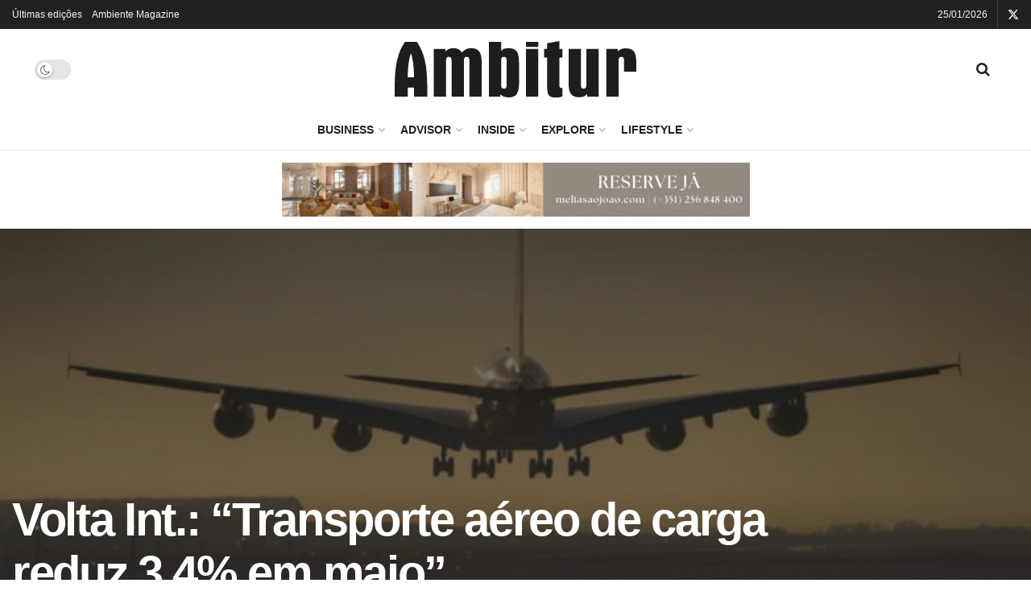

--- FILE ---
content_type: text/html; charset=UTF-8
request_url: https://www.ambitur.pt/volta-int-transporte-aereo-de-carga-reduz-34-em-maio/
body_size: 47599
content:
<!doctype html>
<!--[if lt IE 7]> <html class="no-js lt-ie9 lt-ie8 lt-ie7" lang="pt-PT"> <![endif]-->
<!--[if IE 7]>    <html class="no-js lt-ie9 lt-ie8" lang="pt-PT"> <![endif]-->
<!--[if IE 8]>    <html class="no-js lt-ie9" lang="pt-PT"> <![endif]-->
<!--[if IE 9]>    <html class="no-js lt-ie10" lang="pt-PT"> <![endif]-->
<!--[if gt IE 8]><!--> <html class="no-js" lang="pt-PT"> <!--<![endif]-->
<head>
    <meta http-equiv="Content-Type" content="text/html; charset=UTF-8" />
    <meta name='viewport' content='width=device-width, initial-scale=1, user-scalable=yes' />
    <link rel="profile" href="http://gmpg.org/xfn/11" />
    <link rel="pingback" href="https://www.ambitur.pt/xmlrpc.php" />
    <meta name='robots' content='index, follow, max-image-preview:large, max-snippet:-1, max-video-preview:-1' />
	<style>img:is([sizes="auto" i], [sizes^="auto," i]) { contain-intrinsic-size: 3000px 1500px }</style>
				<script type="text/javascript">
			  var jnews_ajax_url = '/?ajax-request=jnews'
			</script>
			<script type="text/javascript">;window.jnews=window.jnews||{},window.jnews.library=window.jnews.library||{},window.jnews.library=function(){"use strict";var e=this;e.win=window,e.doc=document,e.noop=function(){},e.globalBody=e.doc.getElementsByTagName("body")[0],e.globalBody=e.globalBody?e.globalBody:e.doc,e.win.jnewsDataStorage=e.win.jnewsDataStorage||{_storage:new WeakMap,put:function(e,t,n){this._storage.has(e)||this._storage.set(e,new Map),this._storage.get(e).set(t,n)},get:function(e,t){return this._storage.get(e).get(t)},has:function(e,t){return this._storage.has(e)&&this._storage.get(e).has(t)},remove:function(e,t){var n=this._storage.get(e).delete(t);return 0===!this._storage.get(e).size&&this._storage.delete(e),n}},e.windowWidth=function(){return e.win.innerWidth||e.docEl.clientWidth||e.globalBody.clientWidth},e.windowHeight=function(){return e.win.innerHeight||e.docEl.clientHeight||e.globalBody.clientHeight},e.requestAnimationFrame=e.win.requestAnimationFrame||e.win.webkitRequestAnimationFrame||e.win.mozRequestAnimationFrame||e.win.msRequestAnimationFrame||window.oRequestAnimationFrame||function(e){return setTimeout(e,1e3/60)},e.cancelAnimationFrame=e.win.cancelAnimationFrame||e.win.webkitCancelAnimationFrame||e.win.webkitCancelRequestAnimationFrame||e.win.mozCancelAnimationFrame||e.win.msCancelRequestAnimationFrame||e.win.oCancelRequestAnimationFrame||function(e){clearTimeout(e)},e.classListSupport="classList"in document.createElement("_"),e.hasClass=e.classListSupport?function(e,t){return e.classList.contains(t)}:function(e,t){return e.className.indexOf(t)>=0},e.addClass=e.classListSupport?function(t,n){e.hasClass(t,n)||t.classList.add(n)}:function(t,n){e.hasClass(t,n)||(t.className+=" "+n)},e.removeClass=e.classListSupport?function(t,n){e.hasClass(t,n)&&t.classList.remove(n)}:function(t,n){e.hasClass(t,n)&&(t.className=t.className.replace(n,""))},e.objKeys=function(e){var t=[];for(var n in e)Object.prototype.hasOwnProperty.call(e,n)&&t.push(n);return t},e.isObjectSame=function(e,t){var n=!0;return JSON.stringify(e)!==JSON.stringify(t)&&(n=!1),n},e.extend=function(){for(var e,t,n,o=arguments[0]||{},i=1,a=arguments.length;i<a;i++)if(null!==(e=arguments[i]))for(t in e)o!==(n=e[t])&&void 0!==n&&(o[t]=n);return o},e.dataStorage=e.win.jnewsDataStorage,e.isVisible=function(e){return 0!==e.offsetWidth&&0!==e.offsetHeight||e.getBoundingClientRect().length},e.getHeight=function(e){return e.offsetHeight||e.clientHeight||e.getBoundingClientRect().height},e.getWidth=function(e){return e.offsetWidth||e.clientWidth||e.getBoundingClientRect().width},e.supportsPassive=!1;try{var t=Object.defineProperty({},"passive",{get:function(){e.supportsPassive=!0}});"createEvent"in e.doc?e.win.addEventListener("test",null,t):"fireEvent"in e.doc&&e.win.attachEvent("test",null)}catch(e){}e.passiveOption=!!e.supportsPassive&&{passive:!0},e.setStorage=function(e,t){e="jnews-"+e;var n={expired:Math.floor(((new Date).getTime()+432e5)/1e3)};t=Object.assign(n,t);localStorage.setItem(e,JSON.stringify(t))},e.getStorage=function(e){e="jnews-"+e;var t=localStorage.getItem(e);return null!==t&&0<t.length?JSON.parse(localStorage.getItem(e)):{}},e.expiredStorage=function(){var t,n="jnews-";for(var o in localStorage)o.indexOf(n)>-1&&"undefined"!==(t=e.getStorage(o.replace(n,""))).expired&&t.expired<Math.floor((new Date).getTime()/1e3)&&localStorage.removeItem(o)},e.addEvents=function(t,n,o){for(var i in n){var a=["touchstart","touchmove"].indexOf(i)>=0&&!o&&e.passiveOption;"createEvent"in e.doc?t.addEventListener(i,n[i],a):"fireEvent"in e.doc&&t.attachEvent("on"+i,n[i])}},e.removeEvents=function(t,n){for(var o in n)"createEvent"in e.doc?t.removeEventListener(o,n[o]):"fireEvent"in e.doc&&t.detachEvent("on"+o,n[o])},e.triggerEvents=function(t,n,o){var i;o=o||{detail:null};return"createEvent"in e.doc?(!(i=e.doc.createEvent("CustomEvent")||new CustomEvent(n)).initCustomEvent||i.initCustomEvent(n,!0,!1,o),void t.dispatchEvent(i)):"fireEvent"in e.doc?((i=e.doc.createEventObject()).eventType=n,void t.fireEvent("on"+i.eventType,i)):void 0},e.getParents=function(t,n){void 0===n&&(n=e.doc);for(var o=[],i=t.parentNode,a=!1;!a;)if(i){var r=i;r.querySelectorAll(n).length?a=!0:(o.push(r),i=r.parentNode)}else o=[],a=!0;return o},e.forEach=function(e,t,n){for(var o=0,i=e.length;o<i;o++)t.call(n,e[o],o)},e.getText=function(e){return e.innerText||e.textContent},e.setText=function(e,t){var n="object"==typeof t?t.innerText||t.textContent:t;e.innerText&&(e.innerText=n),e.textContent&&(e.textContent=n)},e.httpBuildQuery=function(t){return e.objKeys(t).reduce(function t(n){var o=arguments.length>1&&void 0!==arguments[1]?arguments[1]:null;return function(i,a){var r=n[a];a=encodeURIComponent(a);var s=o?"".concat(o,"[").concat(a,"]"):a;return null==r||"function"==typeof r?(i.push("".concat(s,"=")),i):["number","boolean","string"].includes(typeof r)?(i.push("".concat(s,"=").concat(encodeURIComponent(r))),i):(i.push(e.objKeys(r).reduce(t(r,s),[]).join("&")),i)}}(t),[]).join("&")},e.get=function(t,n,o,i){return o="function"==typeof o?o:e.noop,e.ajax("GET",t,n,o,i)},e.post=function(t,n,o,i){return o="function"==typeof o?o:e.noop,e.ajax("POST",t,n,o,i)},e.ajax=function(t,n,o,i,a){var r=new XMLHttpRequest,s=n,c=e.httpBuildQuery(o);if(t=-1!=["GET","POST"].indexOf(t)?t:"GET",r.open(t,s+("GET"==t?"?"+c:""),!0),"POST"==t&&r.setRequestHeader("Content-type","application/x-www-form-urlencoded"),r.setRequestHeader("X-Requested-With","XMLHttpRequest"),r.onreadystatechange=function(){4===r.readyState&&200<=r.status&&300>r.status&&"function"==typeof i&&i.call(void 0,r.response)},void 0!==a&&!a){return{xhr:r,send:function(){r.send("POST"==t?c:null)}}}return r.send("POST"==t?c:null),{xhr:r}},e.scrollTo=function(t,n,o){function i(e,t,n){this.start=this.position(),this.change=e-this.start,this.currentTime=0,this.increment=20,this.duration=void 0===n?500:n,this.callback=t,this.finish=!1,this.animateScroll()}return Math.easeInOutQuad=function(e,t,n,o){return(e/=o/2)<1?n/2*e*e+t:-n/2*(--e*(e-2)-1)+t},i.prototype.stop=function(){this.finish=!0},i.prototype.move=function(t){e.doc.documentElement.scrollTop=t,e.globalBody.parentNode.scrollTop=t,e.globalBody.scrollTop=t},i.prototype.position=function(){return e.doc.documentElement.scrollTop||e.globalBody.parentNode.scrollTop||e.globalBody.scrollTop},i.prototype.animateScroll=function(){this.currentTime+=this.increment;var t=Math.easeInOutQuad(this.currentTime,this.start,this.change,this.duration);this.move(t),this.currentTime<this.duration&&!this.finish?e.requestAnimationFrame.call(e.win,this.animateScroll.bind(this)):this.callback&&"function"==typeof this.callback&&this.callback()},new i(t,n,o)},e.unwrap=function(t){var n,o=t;e.forEach(t,(function(e,t){n?n+=e:n=e})),o.replaceWith(n)},e.performance={start:function(e){performance.mark(e+"Start")},stop:function(e){performance.mark(e+"End"),performance.measure(e,e+"Start",e+"End")}},e.fps=function(){var t=0,n=0,o=0;!function(){var i=t=0,a=0,r=0,s=document.getElementById("fpsTable"),c=function(t){void 0===document.getElementsByTagName("body")[0]?e.requestAnimationFrame.call(e.win,(function(){c(t)})):document.getElementsByTagName("body")[0].appendChild(t)};null===s&&((s=document.createElement("div")).style.position="fixed",s.style.top="120px",s.style.left="10px",s.style.width="100px",s.style.height="20px",s.style.border="1px solid black",s.style.fontSize="11px",s.style.zIndex="100000",s.style.backgroundColor="white",s.id="fpsTable",c(s));var l=function(){o++,n=Date.now(),(a=(o/(r=(n-t)/1e3)).toPrecision(2))!=i&&(i=a,s.innerHTML=i+"fps"),1<r&&(t=n,o=0),e.requestAnimationFrame.call(e.win,l)};l()}()},e.instr=function(e,t){for(var n=0;n<t.length;n++)if(-1!==e.toLowerCase().indexOf(t[n].toLowerCase()))return!0},e.winLoad=function(t,n){function o(o){if("complete"===e.doc.readyState||"interactive"===e.doc.readyState)return!o||n?setTimeout(t,n||1):t(o),1}o()||e.addEvents(e.win,{load:o})},e.docReady=function(t,n){function o(o){if("complete"===e.doc.readyState||"interactive"===e.doc.readyState)return!o||n?setTimeout(t,n||1):t(o),1}o()||e.addEvents(e.doc,{DOMContentLoaded:o})},e.fireOnce=function(){e.docReady((function(){e.assets=e.assets||[],e.assets.length&&(e.boot(),e.load_assets())}),50)},e.boot=function(){e.length&&e.doc.querySelectorAll("style[media]").forEach((function(e){"not all"==e.getAttribute("media")&&e.removeAttribute("media")}))},e.create_js=function(t,n){var o=e.doc.createElement("script");switch(o.setAttribute("src",t),n){case"defer":o.setAttribute("defer",!0);break;case"async":o.setAttribute("async",!0);break;case"deferasync":o.setAttribute("defer",!0),o.setAttribute("async",!0)}e.globalBody.appendChild(o)},e.load_assets=function(){"object"==typeof e.assets&&e.forEach(e.assets.slice(0),(function(t,n){var o="";t.defer&&(o+="defer"),t.async&&(o+="async"),e.create_js(t.url,o);var i=e.assets.indexOf(t);i>-1&&e.assets.splice(i,1)})),e.assets=jnewsoption.au_scripts=window.jnewsads=[]},e.setCookie=function(e,t,n){var o="";if(n){var i=new Date;i.setTime(i.getTime()+24*n*60*60*1e3),o="; expires="+i.toUTCString()}document.cookie=e+"="+(t||"")+o+"; path=/"},e.getCookie=function(e){for(var t=e+"=",n=document.cookie.split(";"),o=0;o<n.length;o++){for(var i=n[o];" "==i.charAt(0);)i=i.substring(1,i.length);if(0==i.indexOf(t))return i.substring(t.length,i.length)}return null},e.eraseCookie=function(e){document.cookie=e+"=; Path=/; Expires=Thu, 01 Jan 1970 00:00:01 GMT;"},e.docReady((function(){e.globalBody=e.globalBody==e.doc?e.doc.getElementsByTagName("body")[0]:e.globalBody,e.globalBody=e.globalBody?e.globalBody:e.doc})),e.winLoad((function(){e.winLoad((function(){var t=!1;if(void 0!==window.jnewsadmin)if(void 0!==window.file_version_checker){var n=e.objKeys(window.file_version_checker);n.length?n.forEach((function(e){t||"10.0.4"===window.file_version_checker[e]||(t=!0)})):t=!0}else t=!0;t&&(window.jnewsHelper.getMessage(),window.jnewsHelper.getNotice())}),2500)}))},window.jnews.library=new window.jnews.library;</script>
	<!-- This site is optimized with the Yoast SEO plugin v26.8 - https://yoast.com/product/yoast-seo-wordpress/ -->
	<title>Volta Int.: &quot;Transporte aéreo de carga reduz 3,4% em maio&quot;</title>
	<meta name="description" content="Ambitur nasceu em 1990 para informar a indústria do turismo. Além da revista, conta com um site atualizado diariamente, a pensar nos profissionais do setor" />
	<link rel="canonical" href="https://www.ambitur.pt/volta-int-transporte-aereo-de-carga-reduz-34-em-maio/" />
	<meta property="og:locale" content="pt_PT" />
	<meta property="og:type" content="article" />
	<meta property="og:title" content="Volta Int.: &quot;Transporte aéreo de carga reduz 3,4% em maio&quot;" />
	<meta property="og:description" content="Ambitur nasceu em 1990 para informar a indústria do turismo. Além da revista, conta com um site atualizado diariamente, a pensar nos profissionais do setor" />
	<meta property="og:url" content="https://www.ambitur.pt/volta-int-transporte-aereo-de-carga-reduz-34-em-maio/" />
	<meta property="og:site_name" content="Ambitur" />
	<meta property="article:publisher" content="https://www.facebook.com/AmbiturProfissionais" />
	<meta property="article:published_time" content="2019-07-04T14:42:11+00:00" />
	<meta property="article:modified_time" content="2022-09-01T17:27:52+00:00" />
	<meta property="og:image" content="https://www.ambitur.pt/wp-content/uploads/aero/or/aeroporto-aviao-e1546941703817.jpg" />
	<meta name="author" content="Cristiana Macedo" />
	<meta name="twitter:card" content="summary_large_image" />
	<meta name="twitter:title" content="Volta Int.: &quot;Transporte aéreo de carga reduz 3,4% em maio&quot;" />
	<meta name="twitter:image" content="https://www.ambitur.pt/wp-content/uploads/aero/or/aeroporto-aviao-e1546941703817.jpg" />
	<meta name="twitter:label1" content="Escrito por" />
	<meta name="twitter:data1" content="Cristiana Macedo" />
	<meta name="twitter:label2" content="Tempo estimado de leitura" />
	<meta name="twitter:data2" content="2 minutos" />
	<script type="application/ld+json" class="yoast-schema-graph">{"@context":"https://schema.org","@graph":[{"@type":"Article","@id":"https://www.ambitur.pt/volta-int-transporte-aereo-de-carga-reduz-34-em-maio/#article","isPartOf":{"@id":"https://www.ambitur.pt/volta-int-transporte-aereo-de-carga-reduz-34-em-maio/"},"author":{"name":"Cristiana Macedo","@id":"https://ambitur.pt/#/schema/person/d414baf91cb8713d2984c4eaa6504a14"},"headline":"Volta Int.: &#8220;Transporte aéreo de carga reduz 3,4% em maio&#8221;","datePublished":"2019-07-04T14:42:11+00:00","dateModified":"2022-09-01T17:27:52+00:00","mainEntityOfPage":{"@id":"https://www.ambitur.pt/volta-int-transporte-aereo-de-carga-reduz-34-em-maio/"},"wordCount":396,"publisher":{"@id":"https://ambitur.pt/#organization"},"image":{"@id":"https://www.ambitur.pt/volta-int-transporte-aereo-de-carga-reduz-34-em-maio/#primaryimage"},"thumbnailUrl":"https://www.ambitur.pt/wp-content/uploads/aero/or/aeroporto-aviao-e1546941703817.jpg","keywords":["ANAC","carga","Delta","eua","GOL","Illinois","recorde","royal caribbean","South African Airways","transporte aéreo"],"articleSection":["Inside","Volta à Imprensa"],"inLanguage":"pt-PT"},{"@type":"WebPage","@id":"https://www.ambitur.pt/volta-int-transporte-aereo-de-carga-reduz-34-em-maio/","url":"https://www.ambitur.pt/volta-int-transporte-aereo-de-carga-reduz-34-em-maio/","name":"Volta Int.: \"Transporte aéreo de carga reduz 3,4% em maio\"","isPartOf":{"@id":"https://ambitur.pt/#website"},"primaryImageOfPage":{"@id":"https://www.ambitur.pt/volta-int-transporte-aereo-de-carga-reduz-34-em-maio/#primaryimage"},"image":{"@id":"https://www.ambitur.pt/volta-int-transporte-aereo-de-carga-reduz-34-em-maio/#primaryimage"},"thumbnailUrl":"https://www.ambitur.pt/wp-content/uploads/aero/or/aeroporto-aviao-e1546941703817.jpg","datePublished":"2019-07-04T14:42:11+00:00","dateModified":"2022-09-01T17:27:52+00:00","description":"Ambitur nasceu em 1990 para informar a indústria do turismo. Além da revista, conta com um site atualizado diariamente, a pensar nos profissionais do setor","breadcrumb":{"@id":"https://www.ambitur.pt/volta-int-transporte-aereo-de-carga-reduz-34-em-maio/#breadcrumb"},"inLanguage":"pt-PT","potentialAction":[{"@type":"ReadAction","target":["https://www.ambitur.pt/volta-int-transporte-aereo-de-carga-reduz-34-em-maio/"]}]},{"@type":"ImageObject","inLanguage":"pt-PT","@id":"https://www.ambitur.pt/volta-int-transporte-aereo-de-carga-reduz-34-em-maio/#primaryimage","url":"https://www.ambitur.pt/wp-content/uploads/aero/or/aeroporto-aviao-e1546941703817.jpg","contentUrl":"https://www.ambitur.pt/wp-content/uploads/aero/or/aeroporto-aviao-e1546941703817.jpg","width":770,"height":513},{"@type":"BreadcrumbList","@id":"https://www.ambitur.pt/volta-int-transporte-aereo-de-carga-reduz-34-em-maio/#breadcrumb","itemListElement":[{"@type":"ListItem","position":1,"name":"Início","item":"https://www.ambitur.pt/"},{"@type":"ListItem","position":2,"name":"Volta Int.: &#8220;Transporte aéreo de carga reduz 3,4% em maio&#8221;"}]},{"@type":"WebSite","@id":"https://ambitur.pt/#website","url":"https://ambitur.pt/","name":"Ambitur","description":"Informação especializada em turismo","publisher":{"@id":"https://ambitur.pt/#organization"},"potentialAction":[{"@type":"SearchAction","target":{"@type":"EntryPoint","urlTemplate":"https://ambitur.pt/?s={search_term_string}"},"query-input":{"@type":"PropertyValueSpecification","valueRequired":true,"valueName":"search_term_string"}}],"inLanguage":"pt-PT"},{"@type":"Organization","@id":"https://ambitur.pt/#organization","name":"Ambitur | Informação de Turismo","url":"https://ambitur.pt/","logo":{"@type":"ImageObject","inLanguage":"pt-PT","@id":"https://ambitur.pt/#/schema/logo/image/","url":"https://www.ambitur.pt/wp-content/uploads/2022/09/ambitur-black-1.svg","contentUrl":"https://www.ambitur.pt/wp-content/uploads/2022/09/ambitur-black-1.svg","width":400,"height":94,"caption":"Ambitur | Informação de Turismo"},"image":{"@id":"https://ambitur.pt/#/schema/logo/image/"},"sameAs":["https://www.facebook.com/AmbiturProfissionais","https://www.linkedin.com/company/ambitur/"]},{"@type":"Person","@id":"https://ambitur.pt/#/schema/person/d414baf91cb8713d2984c4eaa6504a14","name":"Cristiana Macedo","image":{"@type":"ImageObject","inLanguage":"pt-PT","@id":"https://ambitur.pt/#/schema/person/image/","url":"https://secure.gravatar.com/avatar/efe928f20e364c6e556cfbf37023d64e0d3ff787bb38d3821b5d2e7e26a75d7d?s=96&d=mm&r=g","contentUrl":"https://secure.gravatar.com/avatar/efe928f20e364c6e556cfbf37023d64e0d3ff787bb38d3821b5d2e7e26a75d7d?s=96&d=mm&r=g","caption":"Cristiana Macedo"},"url":"https://www.ambitur.pt/author/cmacedo/"}]}</script>
	<!-- / Yoast SEO plugin. -->


<link rel="alternate" type="application/rss+xml" title="Ambitur &raquo; Feed" href="https://www.ambitur.pt/feed/" />
<link rel="alternate" type="application/rss+xml" title="Ambitur &raquo; Feed de comentários" href="https://www.ambitur.pt/comments/feed/" />
<script type="text/javascript">
/* <![CDATA[ */
window._wpemojiSettings = {"baseUrl":"https:\/\/s.w.org\/images\/core\/emoji\/16.0.1\/72x72\/","ext":".png","svgUrl":"https:\/\/s.w.org\/images\/core\/emoji\/16.0.1\/svg\/","svgExt":".svg","source":{"concatemoji":"https:\/\/www.ambitur.pt\/wp-includes\/js\/wp-emoji-release.min.js?ver=6.8.3"}};
/*! This file is auto-generated */
!function(s,n){var o,i,e;function c(e){try{var t={supportTests:e,timestamp:(new Date).valueOf()};sessionStorage.setItem(o,JSON.stringify(t))}catch(e){}}function p(e,t,n){e.clearRect(0,0,e.canvas.width,e.canvas.height),e.fillText(t,0,0);var t=new Uint32Array(e.getImageData(0,0,e.canvas.width,e.canvas.height).data),a=(e.clearRect(0,0,e.canvas.width,e.canvas.height),e.fillText(n,0,0),new Uint32Array(e.getImageData(0,0,e.canvas.width,e.canvas.height).data));return t.every(function(e,t){return e===a[t]})}function u(e,t){e.clearRect(0,0,e.canvas.width,e.canvas.height),e.fillText(t,0,0);for(var n=e.getImageData(16,16,1,1),a=0;a<n.data.length;a++)if(0!==n.data[a])return!1;return!0}function f(e,t,n,a){switch(t){case"flag":return n(e,"\ud83c\udff3\ufe0f\u200d\u26a7\ufe0f","\ud83c\udff3\ufe0f\u200b\u26a7\ufe0f")?!1:!n(e,"\ud83c\udde8\ud83c\uddf6","\ud83c\udde8\u200b\ud83c\uddf6")&&!n(e,"\ud83c\udff4\udb40\udc67\udb40\udc62\udb40\udc65\udb40\udc6e\udb40\udc67\udb40\udc7f","\ud83c\udff4\u200b\udb40\udc67\u200b\udb40\udc62\u200b\udb40\udc65\u200b\udb40\udc6e\u200b\udb40\udc67\u200b\udb40\udc7f");case"emoji":return!a(e,"\ud83e\udedf")}return!1}function g(e,t,n,a){var r="undefined"!=typeof WorkerGlobalScope&&self instanceof WorkerGlobalScope?new OffscreenCanvas(300,150):s.createElement("canvas"),o=r.getContext("2d",{willReadFrequently:!0}),i=(o.textBaseline="top",o.font="600 32px Arial",{});return e.forEach(function(e){i[e]=t(o,e,n,a)}),i}function t(e){var t=s.createElement("script");t.src=e,t.defer=!0,s.head.appendChild(t)}"undefined"!=typeof Promise&&(o="wpEmojiSettingsSupports",i=["flag","emoji"],n.supports={everything:!0,everythingExceptFlag:!0},e=new Promise(function(e){s.addEventListener("DOMContentLoaded",e,{once:!0})}),new Promise(function(t){var n=function(){try{var e=JSON.parse(sessionStorage.getItem(o));if("object"==typeof e&&"number"==typeof e.timestamp&&(new Date).valueOf()<e.timestamp+604800&&"object"==typeof e.supportTests)return e.supportTests}catch(e){}return null}();if(!n){if("undefined"!=typeof Worker&&"undefined"!=typeof OffscreenCanvas&&"undefined"!=typeof URL&&URL.createObjectURL&&"undefined"!=typeof Blob)try{var e="postMessage("+g.toString()+"("+[JSON.stringify(i),f.toString(),p.toString(),u.toString()].join(",")+"));",a=new Blob([e],{type:"text/javascript"}),r=new Worker(URL.createObjectURL(a),{name:"wpTestEmojiSupports"});return void(r.onmessage=function(e){c(n=e.data),r.terminate(),t(n)})}catch(e){}c(n=g(i,f,p,u))}t(n)}).then(function(e){for(var t in e)n.supports[t]=e[t],n.supports.everything=n.supports.everything&&n.supports[t],"flag"!==t&&(n.supports.everythingExceptFlag=n.supports.everythingExceptFlag&&n.supports[t]);n.supports.everythingExceptFlag=n.supports.everythingExceptFlag&&!n.supports.flag,n.DOMReady=!1,n.readyCallback=function(){n.DOMReady=!0}}).then(function(){return e}).then(function(){var e;n.supports.everything||(n.readyCallback(),(e=n.source||{}).concatemoji?t(e.concatemoji):e.wpemoji&&e.twemoji&&(t(e.twemoji),t(e.wpemoji)))}))}((window,document),window._wpemojiSettings);
/* ]]> */
</script>
<style id='wp-emoji-styles-inline-css' type='text/css'>

	img.wp-smiley, img.emoji {
		display: inline !important;
		border: none !important;
		box-shadow: none !important;
		height: 1em !important;
		width: 1em !important;
		margin: 0 0.07em !important;
		vertical-align: -0.1em !important;
		background: none !important;
		padding: 0 !important;
	}
</style>
<link rel='stylesheet' id='wp-block-library-css' href='https://www.ambitur.pt/wp-includes/css/dist/block-library/style.min.css?ver=6.8.3' type='text/css' media='all' />
<style id='classic-theme-styles-inline-css' type='text/css'>
/*! This file is auto-generated */
.wp-block-button__link{color:#fff;background-color:#32373c;border-radius:9999px;box-shadow:none;text-decoration:none;padding:calc(.667em + 2px) calc(1.333em + 2px);font-size:1.125em}.wp-block-file__button{background:#32373c;color:#fff;text-decoration:none}
</style>
<link rel='stylesheet' id='jnews-faq-css' href='https://www.ambitur.pt/wp-content/plugins/jnews-essential/assets/css/faq.css?ver=12.0.3' type='text/css' media='all' />
<style id='global-styles-inline-css' type='text/css'>
:root{--wp--preset--aspect-ratio--square: 1;--wp--preset--aspect-ratio--4-3: 4/3;--wp--preset--aspect-ratio--3-4: 3/4;--wp--preset--aspect-ratio--3-2: 3/2;--wp--preset--aspect-ratio--2-3: 2/3;--wp--preset--aspect-ratio--16-9: 16/9;--wp--preset--aspect-ratio--9-16: 9/16;--wp--preset--color--black: #000000;--wp--preset--color--cyan-bluish-gray: #abb8c3;--wp--preset--color--white: #ffffff;--wp--preset--color--pale-pink: #f78da7;--wp--preset--color--vivid-red: #cf2e2e;--wp--preset--color--luminous-vivid-orange: #ff6900;--wp--preset--color--luminous-vivid-amber: #fcb900;--wp--preset--color--light-green-cyan: #7bdcb5;--wp--preset--color--vivid-green-cyan: #00d084;--wp--preset--color--pale-cyan-blue: #8ed1fc;--wp--preset--color--vivid-cyan-blue: #0693e3;--wp--preset--color--vivid-purple: #9b51e0;--wp--preset--gradient--vivid-cyan-blue-to-vivid-purple: linear-gradient(135deg,rgba(6,147,227,1) 0%,rgb(155,81,224) 100%);--wp--preset--gradient--light-green-cyan-to-vivid-green-cyan: linear-gradient(135deg,rgb(122,220,180) 0%,rgb(0,208,130) 100%);--wp--preset--gradient--luminous-vivid-amber-to-luminous-vivid-orange: linear-gradient(135deg,rgba(252,185,0,1) 0%,rgba(255,105,0,1) 100%);--wp--preset--gradient--luminous-vivid-orange-to-vivid-red: linear-gradient(135deg,rgba(255,105,0,1) 0%,rgb(207,46,46) 100%);--wp--preset--gradient--very-light-gray-to-cyan-bluish-gray: linear-gradient(135deg,rgb(238,238,238) 0%,rgb(169,184,195) 100%);--wp--preset--gradient--cool-to-warm-spectrum: linear-gradient(135deg,rgb(74,234,220) 0%,rgb(151,120,209) 20%,rgb(207,42,186) 40%,rgb(238,44,130) 60%,rgb(251,105,98) 80%,rgb(254,248,76) 100%);--wp--preset--gradient--blush-light-purple: linear-gradient(135deg,rgb(255,206,236) 0%,rgb(152,150,240) 100%);--wp--preset--gradient--blush-bordeaux: linear-gradient(135deg,rgb(254,205,165) 0%,rgb(254,45,45) 50%,rgb(107,0,62) 100%);--wp--preset--gradient--luminous-dusk: linear-gradient(135deg,rgb(255,203,112) 0%,rgb(199,81,192) 50%,rgb(65,88,208) 100%);--wp--preset--gradient--pale-ocean: linear-gradient(135deg,rgb(255,245,203) 0%,rgb(182,227,212) 50%,rgb(51,167,181) 100%);--wp--preset--gradient--electric-grass: linear-gradient(135deg,rgb(202,248,128) 0%,rgb(113,206,126) 100%);--wp--preset--gradient--midnight: linear-gradient(135deg,rgb(2,3,129) 0%,rgb(40,116,252) 100%);--wp--preset--font-size--small: 13px;--wp--preset--font-size--medium: 20px;--wp--preset--font-size--large: 36px;--wp--preset--font-size--x-large: 42px;--wp--preset--spacing--20: 0.44rem;--wp--preset--spacing--30: 0.67rem;--wp--preset--spacing--40: 1rem;--wp--preset--spacing--50: 1.5rem;--wp--preset--spacing--60: 2.25rem;--wp--preset--spacing--70: 3.38rem;--wp--preset--spacing--80: 5.06rem;--wp--preset--shadow--natural: 6px 6px 9px rgba(0, 0, 0, 0.2);--wp--preset--shadow--deep: 12px 12px 50px rgba(0, 0, 0, 0.4);--wp--preset--shadow--sharp: 6px 6px 0px rgba(0, 0, 0, 0.2);--wp--preset--shadow--outlined: 6px 6px 0px -3px rgba(255, 255, 255, 1), 6px 6px rgba(0, 0, 0, 1);--wp--preset--shadow--crisp: 6px 6px 0px rgba(0, 0, 0, 1);}:where(.is-layout-flex){gap: 0.5em;}:where(.is-layout-grid){gap: 0.5em;}body .is-layout-flex{display: flex;}.is-layout-flex{flex-wrap: wrap;align-items: center;}.is-layout-flex > :is(*, div){margin: 0;}body .is-layout-grid{display: grid;}.is-layout-grid > :is(*, div){margin: 0;}:where(.wp-block-columns.is-layout-flex){gap: 2em;}:where(.wp-block-columns.is-layout-grid){gap: 2em;}:where(.wp-block-post-template.is-layout-flex){gap: 1.25em;}:where(.wp-block-post-template.is-layout-grid){gap: 1.25em;}.has-black-color{color: var(--wp--preset--color--black) !important;}.has-cyan-bluish-gray-color{color: var(--wp--preset--color--cyan-bluish-gray) !important;}.has-white-color{color: var(--wp--preset--color--white) !important;}.has-pale-pink-color{color: var(--wp--preset--color--pale-pink) !important;}.has-vivid-red-color{color: var(--wp--preset--color--vivid-red) !important;}.has-luminous-vivid-orange-color{color: var(--wp--preset--color--luminous-vivid-orange) !important;}.has-luminous-vivid-amber-color{color: var(--wp--preset--color--luminous-vivid-amber) !important;}.has-light-green-cyan-color{color: var(--wp--preset--color--light-green-cyan) !important;}.has-vivid-green-cyan-color{color: var(--wp--preset--color--vivid-green-cyan) !important;}.has-pale-cyan-blue-color{color: var(--wp--preset--color--pale-cyan-blue) !important;}.has-vivid-cyan-blue-color{color: var(--wp--preset--color--vivid-cyan-blue) !important;}.has-vivid-purple-color{color: var(--wp--preset--color--vivid-purple) !important;}.has-black-background-color{background-color: var(--wp--preset--color--black) !important;}.has-cyan-bluish-gray-background-color{background-color: var(--wp--preset--color--cyan-bluish-gray) !important;}.has-white-background-color{background-color: var(--wp--preset--color--white) !important;}.has-pale-pink-background-color{background-color: var(--wp--preset--color--pale-pink) !important;}.has-vivid-red-background-color{background-color: var(--wp--preset--color--vivid-red) !important;}.has-luminous-vivid-orange-background-color{background-color: var(--wp--preset--color--luminous-vivid-orange) !important;}.has-luminous-vivid-amber-background-color{background-color: var(--wp--preset--color--luminous-vivid-amber) !important;}.has-light-green-cyan-background-color{background-color: var(--wp--preset--color--light-green-cyan) !important;}.has-vivid-green-cyan-background-color{background-color: var(--wp--preset--color--vivid-green-cyan) !important;}.has-pale-cyan-blue-background-color{background-color: var(--wp--preset--color--pale-cyan-blue) !important;}.has-vivid-cyan-blue-background-color{background-color: var(--wp--preset--color--vivid-cyan-blue) !important;}.has-vivid-purple-background-color{background-color: var(--wp--preset--color--vivid-purple) !important;}.has-black-border-color{border-color: var(--wp--preset--color--black) !important;}.has-cyan-bluish-gray-border-color{border-color: var(--wp--preset--color--cyan-bluish-gray) !important;}.has-white-border-color{border-color: var(--wp--preset--color--white) !important;}.has-pale-pink-border-color{border-color: var(--wp--preset--color--pale-pink) !important;}.has-vivid-red-border-color{border-color: var(--wp--preset--color--vivid-red) !important;}.has-luminous-vivid-orange-border-color{border-color: var(--wp--preset--color--luminous-vivid-orange) !important;}.has-luminous-vivid-amber-border-color{border-color: var(--wp--preset--color--luminous-vivid-amber) !important;}.has-light-green-cyan-border-color{border-color: var(--wp--preset--color--light-green-cyan) !important;}.has-vivid-green-cyan-border-color{border-color: var(--wp--preset--color--vivid-green-cyan) !important;}.has-pale-cyan-blue-border-color{border-color: var(--wp--preset--color--pale-cyan-blue) !important;}.has-vivid-cyan-blue-border-color{border-color: var(--wp--preset--color--vivid-cyan-blue) !important;}.has-vivid-purple-border-color{border-color: var(--wp--preset--color--vivid-purple) !important;}.has-vivid-cyan-blue-to-vivid-purple-gradient-background{background: var(--wp--preset--gradient--vivid-cyan-blue-to-vivid-purple) !important;}.has-light-green-cyan-to-vivid-green-cyan-gradient-background{background: var(--wp--preset--gradient--light-green-cyan-to-vivid-green-cyan) !important;}.has-luminous-vivid-amber-to-luminous-vivid-orange-gradient-background{background: var(--wp--preset--gradient--luminous-vivid-amber-to-luminous-vivid-orange) !important;}.has-luminous-vivid-orange-to-vivid-red-gradient-background{background: var(--wp--preset--gradient--luminous-vivid-orange-to-vivid-red) !important;}.has-very-light-gray-to-cyan-bluish-gray-gradient-background{background: var(--wp--preset--gradient--very-light-gray-to-cyan-bluish-gray) !important;}.has-cool-to-warm-spectrum-gradient-background{background: var(--wp--preset--gradient--cool-to-warm-spectrum) !important;}.has-blush-light-purple-gradient-background{background: var(--wp--preset--gradient--blush-light-purple) !important;}.has-blush-bordeaux-gradient-background{background: var(--wp--preset--gradient--blush-bordeaux) !important;}.has-luminous-dusk-gradient-background{background: var(--wp--preset--gradient--luminous-dusk) !important;}.has-pale-ocean-gradient-background{background: var(--wp--preset--gradient--pale-ocean) !important;}.has-electric-grass-gradient-background{background: var(--wp--preset--gradient--electric-grass) !important;}.has-midnight-gradient-background{background: var(--wp--preset--gradient--midnight) !important;}.has-small-font-size{font-size: var(--wp--preset--font-size--small) !important;}.has-medium-font-size{font-size: var(--wp--preset--font-size--medium) !important;}.has-large-font-size{font-size: var(--wp--preset--font-size--large) !important;}.has-x-large-font-size{font-size: var(--wp--preset--font-size--x-large) !important;}
:where(.wp-block-post-template.is-layout-flex){gap: 1.25em;}:where(.wp-block-post-template.is-layout-grid){gap: 1.25em;}
:where(.wp-block-columns.is-layout-flex){gap: 2em;}:where(.wp-block-columns.is-layout-grid){gap: 2em;}
:root :where(.wp-block-pullquote){font-size: 1.5em;line-height: 1.6;}
</style>
<link rel='stylesheet' id='jnews-subscribe-css' href='https://www.ambitur.pt/wp-content/plugins/jnews-subscribe-to-download/assets/css/plugin.css?ver=12.0.0' type='text/css' media='all' />
<link rel='stylesheet' id='jnews-video-css' href='https://www.ambitur.pt/wp-content/plugins/jnews-video/assets/css/plugin.css?ver=12.0.1' type='text/css' media='all' />
<link rel='stylesheet' id='pdfprnt_frontend-css' href='https://www.ambitur.pt/wp-content/plugins/pdf-print/css/frontend.css?ver=2.4.5' type='text/css' media='all' />
<link rel='stylesheet' id='super-rss-reader-css' href='https://www.ambitur.pt/wp-content/plugins/super-rss-reader/public/css/style.min.css?ver=5.4' type='text/css' media='all' />
<link rel='stylesheet' id='jnews-parent-style-css' href='https://www.ambitur.pt/wp-content/themes/jnews/style.css?ver=6.8.3' type='text/css' media='all' />
<link rel='stylesheet' id='elementor-frontend-css' href='https://www.ambitur.pt/wp-content/plugins/elementor/assets/css/frontend.min.css?ver=3.34.2' type='text/css' media='all' />
<link rel='stylesheet' id='dflip-style-css' href='https://www.ambitur.pt/wp-content/plugins/3d-flipbook-dflip-lite/assets/css/dflip.min.css?ver=2.4.20' type='text/css' media='all' />
<link rel='stylesheet' id='font-awesome-css' href='https://www.ambitur.pt/wp-content/plugins/elementor/assets/lib/font-awesome/css/font-awesome.min.css?ver=4.7.0' type='text/css' media='all' />
<link rel='stylesheet' id='jnews-icon-css' href='https://www.ambitur.pt/wp-content/themes/jnews/assets/fonts/jegicon/jegicon.css?ver=1.0.0' type='text/css' media='all' />
<link rel='stylesheet' id='jscrollpane-css' href='https://www.ambitur.pt/wp-content/themes/jnews/assets/css/jquery.jscrollpane.css?ver=1.0.0' type='text/css' media='all' />
<link rel='stylesheet' id='oknav-css' href='https://www.ambitur.pt/wp-content/themes/jnews/assets/css/okayNav.css?ver=1.0.0' type='text/css' media='all' />
<link rel='stylesheet' id='magnific-popup-css' href='https://www.ambitur.pt/wp-content/themes/jnews/assets/css/magnific-popup.css?ver=1.0.0' type='text/css' media='all' />
<link rel='stylesheet' id='chosen-css' href='https://www.ambitur.pt/wp-content/themes/jnews/assets/css/chosen/chosen.css?ver=1.0.0' type='text/css' media='all' />
<link rel='stylesheet' id='photoswipe-css' href='https://www.ambitur.pt/wp-content/themes/jnews/assets/css/photoswipe/photoswipe.css?ver=1.0.0' type='text/css' media='all' />
<link rel='stylesheet' id='photoswipe-default-css' href='https://www.ambitur.pt/wp-content/themes/jnews/assets/css/photoswipe/default-skin/default-skin.css?ver=1.0.0' type='text/css' media='all' />
<link rel='stylesheet' id='jnews-main-css' href='https://www.ambitur.pt/wp-content/themes/jnews/assets/css/main.css?ver=1.0.0' type='text/css' media='all' />
<link rel='stylesheet' id='jnews-pages-css' href='https://www.ambitur.pt/wp-content/themes/jnews/assets/css/pages.css?ver=1.0.0' type='text/css' media='all' />
<link rel='stylesheet' id='jnews-single-css' href='https://www.ambitur.pt/wp-content/themes/jnews/assets/css/single.css?ver=1.0.0' type='text/css' media='all' />
<link rel='stylesheet' id='jnews-responsive-css' href='https://www.ambitur.pt/wp-content/themes/jnews/assets/css/responsive.css?ver=1.0.0' type='text/css' media='all' />
<link rel='stylesheet' id='jnews-pb-temp-css' href='https://www.ambitur.pt/wp-content/themes/jnews/assets/css/pb-temp.css?ver=1.0.0' type='text/css' media='all' />
<link rel='stylesheet' id='jnews-elementor-css' href='https://www.ambitur.pt/wp-content/themes/jnews/assets/css/elementor-frontend.css?ver=1.0.0' type='text/css' media='all' />
<link rel='stylesheet' id='jnews-style-css' href='https://www.ambitur.pt/wp-content/themes/jnews-child/style.css?ver=1.0.0' type='text/css' media='all' />
<link rel='stylesheet' id='jnews-darkmode-css' href='https://www.ambitur.pt/wp-content/themes/jnews/assets/css/darkmode.css?ver=1.0.0' type='text/css' media='all' />
<link rel='stylesheet' id='jnews-video-darkmode-css' href='https://www.ambitur.pt/wp-content/plugins/jnews-video/assets/css/darkmode.css?ver=12.0.1' type='text/css' media='all' />
<link rel='stylesheet' id='jnews-instagram-css' href='https://www.ambitur.pt/wp-content/plugins/jnews-instagram/assets/css/plugin.css?ver=12.0.0' type='text/css' media='all' />
<link rel='stylesheet' id='jnews-review-css' href='https://www.ambitur.pt/wp-content/plugins/jnews-review/assets/css/plugin.css?ver=12.0.0' type='text/css' media='all' />
<link rel='stylesheet' id='jnews-select-share-css' href='https://www.ambitur.pt/wp-content/plugins/jnews-social-share/assets/css/plugin.css' type='text/css' media='all' />
<link rel='stylesheet' id='jnews-weather-style-css' href='https://www.ambitur.pt/wp-content/plugins/jnews-weather/assets/css/plugin.css?ver=12.0.0' type='text/css' media='all' />
<script type="text/javascript" src="https://www.ambitur.pt/wp-includes/js/jquery/jquery.min.js?ver=3.7.1" id="jquery-core-js"></script>
<script type="text/javascript" src="https://www.ambitur.pt/wp-includes/js/jquery/jquery-migrate.min.js?ver=3.4.1" id="jquery-migrate-js"></script>
<script type="text/javascript" src="https://www.ambitur.pt/wp-content/plugins/super-rss-reader/public/js/jquery.easy-ticker.min.js?ver=5.4" id="jquery-easy-ticker-js"></script>
<script type="text/javascript" src="https://www.ambitur.pt/wp-content/plugins/super-rss-reader/public/js/script.min.js?ver=5.4" id="super-rss-reader-js"></script>
<link rel="https://api.w.org/" href="https://www.ambitur.pt/wp-json/" /><link rel="alternate" title="JSON" type="application/json" href="https://www.ambitur.pt/wp-json/wp/v2/posts/23402" /><link rel="EditURI" type="application/rsd+xml" title="RSD" href="https://www.ambitur.pt/xmlrpc.php?rsd" />
<meta name="generator" content="WordPress 6.8.3" />
<link rel='shortlink' href='https://www.ambitur.pt/?p=23402' />
<link rel="alternate" title="oEmbed (JSON)" type="application/json+oembed" href="https://www.ambitur.pt/wp-json/oembed/1.0/embed?url=https%3A%2F%2Fwww.ambitur.pt%2Fvolta-int-transporte-aereo-de-carga-reduz-34-em-maio%2F" />
<link rel="alternate" title="oEmbed (XML)" type="text/xml+oembed" href="https://www.ambitur.pt/wp-json/oembed/1.0/embed?url=https%3A%2F%2Fwww.ambitur.pt%2Fvolta-int-transporte-aereo-de-carga-reduz-34-em-maio%2F&#038;format=xml" />

<!-- This site is using AdRotate v5.17.2 to display their advertisements - https://ajdg.solutions/ -->
<!-- AdRotate CSS -->
<style type="text/css" media="screen">
	.g { margin:0px; padding:0px; overflow:hidden; line-height:1; zoom:1; }
	.g img { height:auto; }
	.g-col { position:relative; float:left; }
	.g-col:first-child { margin-left: 0; }
	.g-col:last-child { margin-right: 0; }
	@media only screen and (max-width: 480px) {
		.g-col, .g-dyn, .g-single { width:100%; margin-left:0; margin-right:0; }
	}
.adrotate_widgets, .ajdg_bnnrwidgets, .ajdg_grpwidgets { overflow:hidden; padding:0; }
</style>
<!-- /AdRotate CSS -->

<meta name="generator" content="Elementor 3.34.2; features: additional_custom_breakpoints; settings: css_print_method-external, google_font-enabled, font_display-auto">
      <meta name="onesignal" content="wordpress-plugin"/>
            <script>

      window.OneSignalDeferred = window.OneSignalDeferred || [];

      OneSignalDeferred.push(function(OneSignal) {
        var oneSignal_options = {};
        window._oneSignalInitOptions = oneSignal_options;

        oneSignal_options['serviceWorkerParam'] = { scope: '/wp-content/plugins/onesignal-free-web-push-notifications/sdk_files/push/onesignal/' };
oneSignal_options['serviceWorkerPath'] = 'OneSignalSDKWorker.js';

        OneSignal.Notifications.setDefaultUrl("https://www.ambitur.pt");

        oneSignal_options['wordpress'] = true;
oneSignal_options['appId'] = '58c60fca-ac77-478d-887a-cb8a63fa61c9';
oneSignal_options['allowLocalhostAsSecureOrigin'] = true;
oneSignal_options['welcomeNotification'] = { };
oneSignal_options['welcomeNotification']['title'] = "Obrigado!";
oneSignal_options['welcomeNotification']['message'] = "Obrigado por subscrever!";
oneSignal_options['welcomeNotification']['url'] = "https://www.ambitur.pt/";
oneSignal_options['path'] = "https://www.ambitur.pt/wp-content/plugins/onesignal-free-web-push-notifications/sdk_files/";
oneSignal_options['safari_web_id'] = "web.onesignal.auto.31ca14f2-9a64-44ce-b1fb-164017f55430";
oneSignal_options['promptOptions'] = { };
oneSignal_options['promptOptions']['actionMessage'] = "Seja o primeiro a saber! Receba notificações de todas as novidades Ambitur!";
oneSignal_options['promptOptions']['acceptButtonText'] = "Permitir";
oneSignal_options['promptOptions']['cancelButtonText'] = "Não obrigado";
oneSignal_options['promptOptions']['autoAcceptTitle'] = "Clique em Permitir";
oneSignal_options['notifyButton'] = { };
oneSignal_options['notifyButton']['enable'] = true;
oneSignal_options['notifyButton']['position'] = 'bottom-left';
oneSignal_options['notifyButton']['theme'] = 'default';
oneSignal_options['notifyButton']['size'] = 'small';
oneSignal_options['notifyButton']['showCredit'] = true;
oneSignal_options['notifyButton']['text'] = {};
oneSignal_options['notifyButton']['text']['tip.state.unsubscribed'] = 'Subscreva para saber as novidades!';
oneSignal_options['notifyButton']['text']['tip.state.subscribed'] = 'Já se encontra subscrito!';
oneSignal_options['notifyButton']['text']['tip.state.blocked'] = 'Notificações bloqueadas';
oneSignal_options['notifyButton']['text']['message.action.subscribed'] = 'Obrigado por subscrever';
oneSignal_options['notifyButton']['text']['message.action.resubscribed'] = 'Subscreveu as notificações';
oneSignal_options['notifyButton']['text']['message.action.unsubscribed'] = 'Não receberá mais mensagens';
oneSignal_options['notifyButton']['text']['dialog.main.title'] = 'Gerir notificações';
oneSignal_options['notifyButton']['text']['dialog.main.button.subscribe'] = 'SUBSCREVER';
oneSignal_options['notifyButton']['text']['dialog.main.button.unsubscribe'] = 'Remover subscrição';
oneSignal_options['notifyButton']['text']['dialog.blocked.title'] = 'Desbloquear mensagens';
oneSignal_options['notifyButton']['text']['dialog.blocked.message'] = 'Siga as instruções para permitir notificações:';
              OneSignal.init(window._oneSignalInitOptions);
              OneSignal.Slidedown.promptPush()      });

      function documentInitOneSignal() {
        var oneSignal_elements = document.getElementsByClassName("OneSignal-prompt");

        var oneSignalLinkClickHandler = function(event) { OneSignal.Notifications.requestPermission(); event.preventDefault(); };        for(var i = 0; i < oneSignal_elements.length; i++)
          oneSignal_elements[i].addEventListener('click', oneSignalLinkClickHandler, false);
      }

      if (document.readyState === 'complete') {
           documentInitOneSignal();
      }
      else {
           window.addEventListener("load", function(event){
               documentInitOneSignal();
          });
      }
    </script>
<script type='application/ld+json'>{"@context":"http:\/\/schema.org","@type":"Organization","@id":"https:\/\/www.ambitur.pt\/#organization","url":"https:\/\/www.ambitur.pt\/","name":"Ambitur |  ATM \u2013 Edi\u00e7\u00f5es e Publicidade, Lda","logo":{"@type":"ImageObject","url":"https:\/\/www.ambitur.pt\/wp-content\/uploads\/2022\/09\/ambitur-black-1.svg"},"sameAs":["Ambitur_pt"],"contactPoint":{"@type":"ContactPoint","telephone":"+351213954110","contactType":"sales","areaServed":["PT"]}}</script>
<script type='application/ld+json'>{"@context":"http:\/\/schema.org","@type":"WebSite","@id":"https:\/\/www.ambitur.pt\/#website","url":"https:\/\/www.ambitur.pt\/","name":"Ambitur |  ATM \u2013 Edi\u00e7\u00f5es e Publicidade, Lda","potentialAction":{"@type":"SearchAction","target":"https:\/\/www.ambitur.pt\/?s={search_term_string}","query-input":"required name=search_term_string"}}</script>
<link rel="icon" href="https://www.ambitur.pt/wp-content/uploads/2022/07/cropped-favicon-75x75.png" sizes="32x32" />
<link rel="icon" href="https://www.ambitur.pt/wp-content/uploads/2022/07/cropped-favicon-300x300.png" sizes="192x192" />
<link rel="apple-touch-icon" href="https://www.ambitur.pt/wp-content/uploads/2022/07/cropped-favicon-300x300.png" />
<meta name="msapplication-TileImage" content="https://www.ambitur.pt/wp-content/uploads/2022/07/cropped-favicon-300x300.png" />
		<style type="text/css" id="wp-custom-css">
			/*html, 
body{overflow-x:hidden;}*/
.jeg_logo img{width:100%; min-width:300px;}
.jeg_mobile_logo img{height:40px}
.jeg_stickybar .jeg_logo img {
height: 36px !important;
}
.dcccopy{display: block; font-size:12px;}

.pdfprnt-top-right, .pdfprnt-bottom-right, .pdfprnt-top-bottom-right, .pdfprnt-right {
    text-align: right;
    padding: 5px;
    font-size: 12px;
    font-family: roboto;
    font-weight: 500;
}

/*.jnews_header_bottom_ads, .jnews_header_top_ads*/
.jnews_header_bottom_ads{
    position: relative;
    background: #fff;
    z-index: 0;
	padding-top: 15px;
	padding-bottom: 15px;
}

._df_thumb ._df_book-title{bottom:0 !important; opacity: 1; font-weight:600;}

.jnews_header_bottom_ads {
    position: relative;
    background: #fff0;
    z-index: 0;
    padding-top: 15px;
    padding-bottom: 15px;
}

.jeg_socialshare, .jeg_share_count{display:none}


		</style>
		</head>
<body class="wp-singular post-template-default single single-post postid-23402 single-format-standard wp-embed-responsive wp-theme-jnews wp-child-theme-jnews-child jeg_toggle_light jeg_single_tpl_4 jnews jsc_normal elementor-default elementor-kit-1504">

    
    
    <div class="jeg_ad jeg_ad_top jnews_header_top_ads">
        <div class='ads-wrapper  '></div>    </div>

    <!-- The Main Wrapper
    ============================================= -->
    <div class="jeg_viewport">

        
        <div class="jeg_header_wrapper">
            <div class="jeg_header_instagram_wrapper">
    </div>

<!-- HEADER -->
<div class="jeg_header normal">
    <div class="jeg_topbar jeg_container jeg_navbar_wrapper dark">
    <div class="container">
        <div class="jeg_nav_row">
            
                <div class="jeg_nav_col jeg_nav_left  jeg_nav_grow">
                    <div class="item_wrap jeg_nav_alignleft">
                        <div class="jeg_nav_item">
	<ul class="jeg_menu jeg_top_menu"><li id="menu-item-51775" class="menu-item menu-item-type-post_type menu-item-object-page menu-item-51775"><a href="https://www.ambitur.pt/ultimas-edicoes/">Últimas edições</a></li>
<li id="menu-item-2000" class="menu-item menu-item-type-custom menu-item-object-custom menu-item-2000"><a href="https://www.ambientemagazine.com">Ambiente Magazine</a></li>
</ul></div>                    </div>
                </div>

                
                <div class="jeg_nav_col jeg_nav_center  jeg_nav_normal">
                    <div class="item_wrap jeg_nav_aligncenter">
                                            </div>
                </div>

                
                <div class="jeg_nav_col jeg_nav_right  jeg_nav_normal">
                    <div class="item_wrap jeg_nav_alignright">
                        <div class="jeg_nav_item jeg_top_date">
    25/01/2026</div>			<div
				class="jeg_nav_item socials_widget jeg_social_icon_block nobg">
				<a href="Ambitur_pt" target='_blank' rel='external noopener nofollow'  aria-label="Find us on Twitter" class="jeg_twitter"><i class="fa fa-twitter"><span class="jeg-icon icon-twitter"><svg xmlns="http://www.w3.org/2000/svg" height="1em" viewBox="0 0 512 512"><!--! Font Awesome Free 6.4.2 by @fontawesome - https://fontawesome.com License - https://fontawesome.com/license (Commercial License) Copyright 2023 Fonticons, Inc. --><path d="M389.2 48h70.6L305.6 224.2 487 464H345L233.7 318.6 106.5 464H35.8L200.7 275.5 26.8 48H172.4L272.9 180.9 389.2 48zM364.4 421.8h39.1L151.1 88h-42L364.4 421.8z"/></svg></span></i> </a>			</div>
			                    </div>
                </div>

                        </div>
    </div>
</div><!-- /.jeg_container --><div class="jeg_midbar jeg_container jeg_navbar_wrapper normal">
    <div class="container">
        <div class="jeg_nav_row">
            
                <div class="jeg_nav_col jeg_nav_left jeg_nav_grow">
                    <div class="item_wrap jeg_nav_alignleft">
                        <div class="jeg_nav_item jeg_nav_html">
	</div><div class="jeg_nav_item jeg_dark_mode">
                    <label class="dark_mode_switch">
                        <input aria-label="Dark mode toogle" type="checkbox" class="jeg_dark_mode_toggle" >
                        <span class="slider round"></span>
                    </label>
                 </div>                    </div>
                </div>

                
                <div class="jeg_nav_col jeg_nav_center jeg_nav_grow">
                    <div class="item_wrap jeg_nav_aligncenter">
                        <div class="jeg_nav_item jeg_logo jeg_desktop_logo">
			<div class="site-title">
			<a href="https://www.ambitur.pt/" aria-label="Visit Homepage" style="padding: 0px 0px 0px 0px;">
				<img class='jeg_logo_img' src="https://www.ambitur.pt/wp-content/uploads/2022/09/ambitur-black-1.svg" srcset="https://www.ambitur.pt/wp-content/uploads/2022/09/ambitur-black-1.svg 1x, https://www.ambitur.pt/wp-content/uploads/2022/09/ambitur-black-1.svg 2x" alt="Ambitur"data-light-src="https://www.ambitur.pt/wp-content/uploads/2022/09/ambitur-black-1.svg" data-light-srcset="https://www.ambitur.pt/wp-content/uploads/2022/09/ambitur-black-1.svg 1x, https://www.ambitur.pt/wp-content/uploads/2022/09/ambitur-black-1.svg 2x" data-dark-src="https://www.ambitur.pt/wp-content/uploads/2022/09/ambitur-white.svg" data-dark-srcset="https://www.ambitur.pt/wp-content/uploads/2022/09/ambitur-white.svg 1x, https://www.ambitur.pt/wp-content/uploads/2022/09/ambitur-white.svg 2x"width="400" height="94">			</a>
		</div>
	</div>
                    </div>
                </div>

                
                <div class="jeg_nav_col jeg_nav_right jeg_nav_grow">
                    <div class="item_wrap jeg_nav_alignright">
                        <!-- Search Icon -->
<div class="jeg_nav_item jeg_search_wrapper search_icon jeg_search_popup_expand">
    <a href="#" class="jeg_search_toggle" aria-label="Search Button"><i class="fa fa-search"></i></a>
    <form action="https://www.ambitur.pt/" method="get" class="jeg_search_form" target="_top">
    <input name="s" class="jeg_search_input" placeholder="Pesquisa..." type="text" value="" autocomplete="off">
	<button aria-label="Search Button" type="submit" class="jeg_search_button btn"><i class="fa fa-search"></i></button>
</form>
<!-- jeg_search_hide with_result no_result -->
<div class="jeg_search_result jeg_search_hide with_result">
    <div class="search-result-wrapper">
    </div>
    <div class="search-link search-noresult">
        Sem resultado    </div>
    <div class="search-link search-all-button">
        <i class="fa fa-search"></i> Ver todos os resultados    </div>
</div></div><div class="jeg_nav_item jeg_nav_html">
	&nbsp;&nbsp;</div>                    </div>
                </div>

                        </div>
    </div>
</div><div class="jeg_bottombar jeg_navbar jeg_container jeg_navbar_wrapper jeg_navbar_normal jeg_navbar_normal">
    <div class="container">
        <div class="jeg_nav_row">
            
                <div class="jeg_nav_col jeg_nav_left jeg_nav_normal">
                    <div class="item_wrap jeg_nav_alignleft">
                                            </div>
                </div>

                
                <div class="jeg_nav_col jeg_nav_center jeg_nav_grow">
                    <div class="item_wrap jeg_nav_aligncenter">
                        <div class="jeg_nav_item jeg_main_menu_wrapper">
<link rel='stylesheet' id='tiny-slider-css' href='https://www.ambitur.pt/wp-content/themes/jnews/assets/js/tiny-slider/tiny-slider.css?ver=1.0.0' type='text/css' media='all' />
<link rel='stylesheet' id='jnews-global-slider-css' href='https://www.ambitur.pt/wp-content/themes/jnews/assets/css/slider/jnewsglobalslider.css?ver=1.0.0' type='text/css' media='all' />
<script type="text/javascript" src="https://www.ambitur.pt/wp-content/themes/jnews/assets/js/tiny-slider/tiny-slider.js?ver=1.0.0" id="tiny-slider-js"></script>
<script type="text/javascript" src="https://www.ambitur.pt/wp-content/themes/jnews/assets/js/tiny-slider/tiny-slider-noconflict.js?ver=1.0.0" id="tiny-slider-noconflict-js"></script>
<div class="jeg_mainmenu_wrap"><ul class="jeg_menu jeg_main_menu jeg_menu_style_1" data-animation="animate"><li id="menu-item-1676" class="menu-item menu-item-type-taxonomy menu-item-object-category menu-item-has-children menu-item-1676 bgnav jeg_megamenu category_1" data-number="9"  data-item-row="default" ><a href="https://www.ambitur.pt/categoria/business/">Business</a><div class="sub-menu">
                    <div class="jeg_newsfeed clearfix"><div class="jeg_newsfeed_subcat">
                    <ul class="jeg_subcat_item">
                        <li data-cat-id="4" class="active"><a href="https://www.ambitur.pt/categoria/business/">Todos</a></li>
                        <li data-cat-id="9" class=""><a href="https://www.ambitur.pt/categoria/business/alojamento/">Alojamento</a></li><li data-cat-id="12" class=""><a href="https://www.ambitur.pt/categoria/business/empresas/">Empresas</a></li><li data-cat-id="36" class=""><a href="https://www.ambitur.pt/categoria/business/golfe/">Golfe</a></li><li data-cat-id="10" class=""><a href="https://www.ambitur.pt/categoria/business/ots-avs/">Ot's Av's</a></li><li data-cat-id="13" class=""><a href="https://www.ambitur.pt/categoria/business/restauracao/">Restauração</a></li><li data-cat-id="11" class=""><a href="https://www.ambitur.pt/categoria/business/transportes/">Transportes</a></li><li data-cat-id="34807" class=""><a href="https://www.ambitur.pt/categoria/business/xenios-2025-business/">Xénios 2025</a></li>
                    </ul>
                </div>
                <div class="jeg_newsfeed_list">
                    <div data-cat-id="4" data-load-status="loaded" class="jeg_newsfeed_container with_subcat">
                        <div class="newsfeed_carousel">
                            <div class="jeg_newsfeed_item ">
                    <div class="jeg_thumb">
                        
                        <a href="https://www.ambitur.pt/grande-hotel-do-luso-passa-a-usufruir-de-canais-de-promocao-mais-robustos-e-de-maior-alcance-com-integracao-na-uhp/"><div class="thumbnail-container size-500 "><img width="360" height="180" src="https://www.ambitur.pt/wp-content/themes/jnews/assets/img/jeg-empty.png" class="owl-lazy lazyload wp-post-image" alt="United Hotels of Portugal: “Respeitamos a operação, o sonho de cada proprietário e a identidade de cada hotel&#8221;" decoding="async" fetchpriority="high" data-full-width="770" data-full-height="435" data-src="https://www.ambitur.pt/wp-content/uploads/2026/01/unitedhotels_luso-360x180.jpeg" /></div></a>
                    </div>
                    <h3 class="jeg_post_title"><a href="https://www.ambitur.pt/grande-hotel-do-luso-passa-a-usufruir-de-canais-de-promocao-mais-robustos-e-de-maior-alcance-com-integracao-na-uhp/">&#8220;Grande Hotel de Luso passa a usufruir de canais de promoção mais robustos e de maior alcance&#8221; com integração na UHP</a></h3>
                </div><div class="jeg_newsfeed_item ">
                    <div class="jeg_thumb">
                        
                        <a href="https://www.ambitur.pt/um-ano-apos-o-rebranding-forte-de-gaia-consolida-crescimento-e-reforca-posicionamento-internacional/"><div class="thumbnail-container size-500 "><img width="360" height="180" src="https://www.ambitur.pt/wp-content/themes/jnews/assets/img/jeg-empty.png" class="owl-lazy lazyload wp-post-image" alt="Um ano após o rebranding, Forte de Gaia consolida crescimento e reforça posicionamento internacional" decoding="async" data-full-width="770" data-full-height="436" data-src="https://www.ambitur.pt/wp-content/uploads/2026/01/forte-de-gaia-e1769166327502-360x180.jpg" /></div></a>
                    </div>
                    <h3 class="jeg_post_title"><a href="https://www.ambitur.pt/um-ano-apos-o-rebranding-forte-de-gaia-consolida-crescimento-e-reforca-posicionamento-internacional/">Um ano após o rebranding, Forte de Gaia consolida crescimento e reforça posicionamento internacional</a></h3>
                </div><div class="jeg_newsfeed_item ">
                    <div class="jeg_thumb">
                        
                        <a href="https://www.ambitur.pt/eurostars-hotels-cresce-no-segmento-de-luxo-com-aquisicao-do-grand-hotel-wien/"><div class="thumbnail-container size-500 "><img width="360" height="180" src="https://www.ambitur.pt/wp-content/themes/jnews/assets/img/jeg-empty.png" class="owl-lazy lazyload wp-post-image" alt="Eurostars Hotels cresce no segmento de luxo com aquisição do Grand Hotel Wien" decoding="async" data-full-width="770" data-full-height="430" data-src="https://www.ambitur.pt/wp-content/uploads/2026/01/eurostars-grand-hotel-wien-e1769165123393-360x180.jpg" /></div></a>
                    </div>
                    <h3 class="jeg_post_title"><a href="https://www.ambitur.pt/eurostars-hotels-cresce-no-segmento-de-luxo-com-aquisicao-do-grand-hotel-wien/">Eurostars Hotels cresce no segmento de luxo com aquisição do Grand Hotel Wien</a></h3>
                </div><div class="jeg_newsfeed_item ">
                    <div class="jeg_thumb">
                        
                        <a href="https://www.ambitur.pt/united-hotels-of-portugal-respeitamos-a-operacao-o-sonho-de-cada-proprietario-e-a-identidade-de-cada-hotel/"><div class="thumbnail-container size-500 "><img width="360" height="180" src="https://www.ambitur.pt/wp-content/themes/jnews/assets/img/jeg-empty.png" class="owl-lazy lazyload wp-post-image" alt="&#8220;Todos os dias estou a analisar novos projetos&#8221; para a United Hotels of Portugal" decoding="async" data-full-width="769" data-full-height="429" data-src="https://www.ambitur.pt/wp-content/uploads/2023/12/Alexandre-Marto-Pereira-e1703000330499-360x180.jpg" /></div></a>
                    </div>
                    <h3 class="jeg_post_title"><a href="https://www.ambitur.pt/united-hotels-of-portugal-respeitamos-a-operacao-o-sonho-de-cada-proprietario-e-a-identidade-de-cada-hotel/">United Hotels of Portugal: “Respeitamos a operação, o sonho de cada proprietário e a identidade de cada hotel&#8221;</a></h3>
                </div><div class="jeg_newsfeed_item ">
                    <div class="jeg_thumb">
                        
                        <a href="https://www.ambitur.pt/lisbon-marriott-hotel-converte-garagem-em-espaco-versatil-para-eventos/"><div class="thumbnail-container size-500 "><img width="360" height="180" src="https://www.ambitur.pt/wp-content/themes/jnews/assets/img/jeg-empty.png" class="owl-lazy lazyload wp-post-image" alt="Lisbon Marriott Hotel converte garagem em espaço versátil para eventos" decoding="async" data-full-width="770" data-full-height="514" data-src="https://www.ambitur.pt/wp-content/uploads/2026/01/garage-lisbon-marriott-360x180.jpg" /></div></a>
                    </div>
                    <h3 class="jeg_post_title"><a href="https://www.ambitur.pt/lisbon-marriott-hotel-converte-garagem-em-espaco-versatil-para-eventos/">Lisbon Marriott Hotel converte garagem em espaço versátil para eventos</a></h3>
                </div><div class="jeg_newsfeed_item ">
                    <div class="jeg_thumb">
                        
                        <a href="https://www.ambitur.pt/easyjet-liga-lisboa-a-newcastle-a-partir-deste-verao/"><div class="thumbnail-container size-500 "><img width="360" height="180" src="https://www.ambitur.pt/wp-content/themes/jnews/assets/img/jeg-empty.png" class="owl-lazy lazyload wp-post-image" alt="easyJet recebe 400º avião Airbus" decoding="async" data-full-width="769" data-full-height="432" data-src="https://www.ambitur.pt/wp-content/uploads/2024/04/easyJet-a321neo-e1712673393235-360x180.jpg" /></div></a>
                    </div>
                    <h3 class="jeg_post_title"><a href="https://www.ambitur.pt/easyjet-liga-lisboa-a-newcastle-a-partir-deste-verao/">easyJet liga Lisboa a Newcastle a partir deste verão</a></h3>
                </div><div class="jeg_newsfeed_item ">
                    <div class="jeg_thumb">
                        
                        <a href="https://www.ambitur.pt/ethos-wellness-boutique-hotels-tem-duas-novas-propriedades-em-portugal/"><div class="thumbnail-container size-500 "><img width="360" height="180" src="https://www.ambitur.pt/wp-content/themes/jnews/assets/img/jeg-empty.png" class="owl-lazy lazyload wp-post-image" alt="ETHOS Wellness Boutique Hotels tem duas novas propriedades em Portugal" decoding="async" data-full-width="770" data-full-height="577" data-src="https://www.ambitur.pt/wp-content/uploads/2026/01/ethos-bartolina-360x180.jpg" /></div></a>
                    </div>
                    <h3 class="jeg_post_title"><a href="https://www.ambitur.pt/ethos-wellness-boutique-hotels-tem-duas-novas-propriedades-em-portugal/">ETHOS Wellness Boutique Hotels tem duas novas propriedades em Portugal</a></h3>
                </div><div class="jeg_newsfeed_item ">
                    <div class="jeg_thumb">
                        
                        <a href="https://www.ambitur.pt/bensaude-hotels-arranca-com-remodelacao-total-do-s-miguel-park-hotel/"><div class="thumbnail-container size-500 "><img width="360" height="180" src="https://www.ambitur.pt/wp-content/themes/jnews/assets/img/jeg-empty.png" class="owl-lazy lazyload wp-post-image" alt="Bensaude Hotels arranca com remodelação total do S. Miguel Park Hotel" decoding="async" data-full-width="770" data-full-height="431" data-src="https://www.ambitur.pt/wp-content/uploads/2026/01/sao-miguel-park-bensaude-e1769080663371-360x180.jpg" /></div></a>
                    </div>
                    <h3 class="jeg_post_title"><a href="https://www.ambitur.pt/bensaude-hotels-arranca-com-remodelacao-total-do-s-miguel-park-hotel/">Bensaude Hotels arranca com remodelação total do S. Miguel Park Hotel</a></h3>
                </div><div class="jeg_newsfeed_item ">
                    <div class="jeg_thumb">
                        
                        <a href="https://www.ambitur.pt/melair-e-a-gsa-da-nova-marca-corazul-cruceros-em-portugal/"><div class="thumbnail-container size-500 "><img width="360" height="180" src="https://www.ambitur.pt/wp-content/themes/jnews/assets/img/jeg-empty.png" class="owl-lazy lazyload wp-post-image" alt="Melair é a GSA da nova marca Corazul Cruceros em Portugal" decoding="async" data-full-width="770" data-full-height="450" data-src="https://www.ambitur.pt/wp-content/uploads/2026/01/corazul-cruceros-360x180.jpg" /></div></a>
                    </div>
                    <h3 class="jeg_post_title"><a href="https://www.ambitur.pt/melair-e-a-gsa-da-nova-marca-corazul-cruceros-em-portugal/">Melair é a GSA da nova marca Corazul Cruceros em Portugal</a></h3>
                </div>
                        </div>
                    </div>
                    <div class="newsfeed_overlay">
                    <div class="preloader_type preloader_circle">
                        <div class="newsfeed_preloader jeg_preloader dot">
                            <span></span><span></span><span></span>
                        </div>
                        <div class="newsfeed_preloader jeg_preloader circle">
                            <div class="jnews_preloader_circle_outer">
                                <div class="jnews_preloader_circle_inner"></div>
                            </div>
                        </div>
                        <div class="newsfeed_preloader jeg_preloader square">
                            <div class="jeg_square"><div class="jeg_square_inner"></div></div>
                        </div>
                    </div>
                </div>
                </div></div>
                </div>
<ul class="sub-menu">
	<li id="menu-item-1757" class="menu-item menu-item-type-taxonomy menu-item-object-category menu-item-1757 bgnav" data-item-row="default" ><a href="https://www.ambitur.pt/categoria/business/alojamento/">Alojamento</a></li>
	<li id="menu-item-1759" class="menu-item menu-item-type-taxonomy menu-item-object-category menu-item-1759 bgnav" data-item-row="default" ><a href="https://www.ambitur.pt/categoria/business/empresas/">Empresas</a></li>
	<li id="menu-item-1760" class="menu-item menu-item-type-taxonomy menu-item-object-category menu-item-1760 bgnav" data-item-row="default" ><a href="https://www.ambitur.pt/categoria/business/golfe/">Golfe</a></li>
	<li id="menu-item-1761" class="menu-item menu-item-type-taxonomy menu-item-object-category menu-item-1761 bgnav" data-item-row="default" ><a href="https://www.ambitur.pt/categoria/business/ots-avs/">Ot&#8217;s Av&#8217;s</a></li>
	<li id="menu-item-1762" class="menu-item menu-item-type-taxonomy menu-item-object-category menu-item-1762 bgnav" data-item-row="default" ><a href="https://www.ambitur.pt/categoria/business/restauracao/">Restauração</a></li>
	<li id="menu-item-1758" class="menu-item menu-item-type-taxonomy menu-item-object-category menu-item-1758 bgnav" data-item-row="default" ><a href="https://www.ambitur.pt/categoria/business/transportes/">Transportes</a></li>
</ul>
</li>
<li id="menu-item-1763" class="menu-item menu-item-type-taxonomy menu-item-object-category menu-item-has-children menu-item-1763 bgnav jeg_megamenu category_1" data-number="9"  data-item-row="default" ><a href="https://www.ambitur.pt/categoria/advisor/">Advisor</a><div class="sub-menu">
                    <div class="jeg_newsfeed clearfix"><div class="jeg_newsfeed_subcat">
                    <ul class="jeg_subcat_item">
                        <li data-cat-id="5" class="active"><a href="https://www.ambitur.pt/categoria/advisor/">Todos</a></li>
                        <li data-cat-id="23" class=""><a href="https://www.ambitur.pt/categoria/advisor/associativismo/">Associativismo</a></li><li data-cat-id="14" class=""><a href="https://www.ambitur.pt/categoria/advisor/entrevistas/">Entrevistas</a></li><li data-cat-id="17" class=""><a href="https://www.ambitur.pt/categoria/advisor/formacao/">Formação</a></li><li data-cat-id="18" class=""><a href="https://www.ambitur.pt/categoria/advisor/inqueritos-estatisticas/">Inquéritos/Estatísticas</a></li><li data-cat-id="16" class=""><a href="https://www.ambitur.pt/categoria/advisor/internacional/">Internacional</a></li><li data-cat-id="15" class=""><a href="https://www.ambitur.pt/categoria/advisor/opiniao/">Opinião</a></li><li data-cat-id="33" class=""><a href="https://www.ambitur.pt/categoria/advisor/politica/">Política</a></li>
                    </ul>
                </div>
                <div class="jeg_newsfeed_list">
                    <div data-cat-id="5" data-load-status="loaded" class="jeg_newsfeed_container with_subcat">
                        <div class="newsfeed_carousel">
                            <div class="jeg_newsfeed_item ">
                    <div class="jeg_thumb">
                        
                        <a href="https://www.ambitur.pt/amadeus-europa-entra-em-2026-com-forte-aceleracao-turistica-e-sinais-de-consolidacao-estrutural/"><div class="thumbnail-container size-500 "><img width="360" height="180" src="https://www.ambitur.pt/wp-content/themes/jnews/assets/img/jeg-empty.png" class="owl-lazy lazyload wp-post-image" alt="Amadeus revela principais tendências de viagens para 2025" decoding="async" data-full-width="770" data-full-height="440" data-src="https://www.ambitur.pt/wp-content/uploads/2024/12/amadeus-travel-trends-2025-e1733745625579-360x180.jpg" /></div></a>
                    </div>
                    <h3 class="jeg_post_title"><a href="https://www.ambitur.pt/amadeus-europa-entra-em-2026-com-forte-aceleracao-turistica-e-sinais-de-consolidacao-estrutural/">Amadeus: Europa entra em 2026 com forte aceleração turística e sinais de consolidação estrutural</a></h3>
                </div><div class="jeg_newsfeed_item ">
                    <div class="jeg_thumb">
                        
                        <a href="https://www.ambitur.pt/centro-de-portugal-extremadura-alentejo-e-ribatejo-afirmam-se-como-destino-turistico-transfronteirico-na-fitur/"><div class="thumbnail-container size-500 "><img width="360" height="180" src="https://www.ambitur.pt/wp-content/themes/jnews/assets/img/jeg-empty.png" class="owl-lazy lazyload wp-post-image" alt="Centro de Portugal, Extremadura, Alentejo e Ribatejo afirmam-se como destino turístico transfronteiriço na FITUR" decoding="async" data-full-width="770" data-full-height="430" data-src="https://www.ambitur.pt/wp-content/uploads/2026/01/centro-alentejo-extremadura-e1769162980299-360x180.jpg" /></div></a>
                    </div>
                    <h3 class="jeg_post_title"><a href="https://www.ambitur.pt/centro-de-portugal-extremadura-alentejo-e-ribatejo-afirmam-se-como-destino-turistico-transfronteirico-na-fitur/">Centro de Portugal, Extremadura, Alentejo e Ribatejo afirmam-se como destino turístico transfronteiriço na FITUR</a></h3>
                </div><div class="jeg_newsfeed_item ">
                    <div class="jeg_thumb">
                        
                        <a href="https://www.ambitur.pt/ahresp-medidas-anunciadas-para-a-restauracao-refletem-trabalho-continuado-junto-do-governo/"><div class="thumbnail-container size-500 "><img width="360" height="180" src="https://www.ambitur.pt/wp-content/themes/jnews/assets/img/jeg-empty.png" class="owl-lazy lazyload wp-post-image" alt="35% das reservas online de restaurantes em Portugal este verão foram feitas por turistas internacionais" decoding="async" data-full-width="740" data-full-height="493" data-src="https://www.ambitur.pt/wp-content/uploads/2023/10/garcom-feliz-servindo-uma-refeicao-para-um-casal-durante-a-hora-do-almoco-em-um-restaurante_637285-1922-360x180.jpg" /></div></a>
                    </div>
                    <h3 class="jeg_post_title"><a href="https://www.ambitur.pt/ahresp-medidas-anunciadas-para-a-restauracao-refletem-trabalho-continuado-junto-do-governo/">AHRESP: Medidas anunciadas para a restauração refletem trabalho continuado junto do Governo</a></h3>
                </div><div class="jeg_newsfeed_item ">
                    <div class="jeg_thumb">
                        
                        <a href="https://www.ambitur.pt/no-turismo-o-crescimento-sera-mais-moderado-mas-consistente-frisou-pedro-machado/"><div class="thumbnail-container size-500 "><img width="360" height="180" src="https://www.ambitur.pt/wp-content/themes/jnews/assets/img/jeg-empty.png" class="owl-lazy lazyload wp-post-image" alt="Aposta no alargamento de mercados para Portugal passa por EUA, México, Argentina e Austrália" decoding="async" data-full-width="770" data-full-height="431" data-src="https://www.ambitur.pt/wp-content/uploads/2025/01/Pedro-Machado-1-e1737989718914-360x180.jpg" /></div></a>
                    </div>
                    <h3 class="jeg_post_title"><a href="https://www.ambitur.pt/no-turismo-o-crescimento-sera-mais-moderado-mas-consistente-frisou-pedro-machado/">No turismo &#8220;o crescimento será mais moderado, mas consistente”, frisou Pedro Machado</a></h3>
                </div><div class="jeg_newsfeed_item ">
                    <div class="jeg_thumb">
                        
                        <a href="https://www.ambitur.pt/fitur-2026-prepara-edicao-estrategica-que-reforca-lideranca-global-do-turismo/"><div class="thumbnail-container size-500 "><img width="360" height="180" src="https://www.ambitur.pt/wp-content/themes/jnews/assets/img/jeg-empty.png" class="owl-lazy lazyload wp-post-image" alt="FITUR 2026 prepara edição estratégica que reforça liderança global do turismo" decoding="async" data-full-width="770" data-full-height="431" data-src="https://www.ambitur.pt/wp-content/uploads/2026/01/maria-valcarce-e1768826655798-360x180.jpg" /></div></a>
                    </div>
                    <h3 class="jeg_post_title"><a href="https://www.ambitur.pt/fitur-2026-prepara-edicao-estrategica-que-reforca-lideranca-global-do-turismo/">FITUR 2026 prepara edição estratégica que reforça liderança global do turismo</a></h3>
                </div><div class="jeg_newsfeed_item ">
                    <div class="jeg_thumb">
                        
                        <a href="https://www.ambitur.pt/barometro-onu-turismo-chegadas-de-turistas-internacionais-aumentam-4-em-2025/"><div class="thumbnail-container size-500 "><img width="360" height="180" src="https://www.ambitur.pt/wp-content/themes/jnews/assets/img/jeg-empty.png" class="owl-lazy lazyload wp-post-image" alt="Um terço dos portugueses encontrou o amor numa viagem" decoding="async" data-full-width="770" data-full-height="511" data-src="https://www.ambitur.pt/wp-content/uploads/turi/ta/turistas-1-e1548693575927-360x180.jpg" /></div></a>
                    </div>
                    <h3 class="jeg_post_title"><a href="https://www.ambitur.pt/barometro-onu-turismo-chegadas-de-turistas-internacionais-aumentam-4-em-2025/">Barómetro ONU Turismo: Chegadas de turistas internacionais aumentam 4% em 2025</a></h3>
                </div><div class="jeg_newsfeed_item ">
                    <div class="jeg_thumb">
                        
                        <a href="https://www.ambitur.pt/turismo-centro-de-portugal-leva-sabores-da-regiao-cooperacao-iberica-e-turismo-do-interior-a-fitur-2026/"><div class="thumbnail-container size-500 "><img width="360" height="180" src="https://www.ambitur.pt/wp-content/themes/jnews/assets/img/jeg-empty.png" class="owl-lazy lazyload wp-post-image" alt="Centro de Portugal: “O segredo está em crescer de forma sustentada e sem pressas”" decoding="async" data-full-width="770" data-full-height="431" data-src="https://www.ambitur.pt/wp-content/uploads/2025/12/ruiventura-e1765883547750-360x180.jpg" /></div></a>
                    </div>
                    <h3 class="jeg_post_title"><a href="https://www.ambitur.pt/turismo-centro-de-portugal-leva-sabores-da-regiao-cooperacao-iberica-e-turismo-do-interior-a-fitur-2026/">Turismo Centro de Portugal leva sabores da região, cooperação ibérica e turismo do interior à FITUR 2026</a></h3>
                </div><div class="jeg_newsfeed_item ">
                    <div class="jeg_thumb">
                        
                        <a href="https://www.ambitur.pt/alentejo-leva-maior-delegacao-de-sempre-a-fitur-e-reforca-aposta-no-mercado-espanhol/"><div class="thumbnail-container size-500 "><img width="360" height="180" src="https://www.ambitur.pt/wp-content/themes/jnews/assets/img/jeg-empty.png" class="owl-lazy lazyload wp-post-image" alt="&#8220;Estamos empenhados em colocar o Alentejo e o Ribatejo na rota da transição digital e climática&#8221;" decoding="async" data-full-width="769" data-full-height="432" data-src="https://www.ambitur.pt/wp-content/uploads/2023/11/jose-santos-alentejo-e1700053374803-360x180.jpg" /></div></a>
                    </div>
                    <h3 class="jeg_post_title"><a href="https://www.ambitur.pt/alentejo-leva-maior-delegacao-de-sempre-a-fitur-e-reforca-aposta-no-mercado-espanhol/">Alentejo leva maior delegação de sempre à FITUR e reforça aposta no mercado espanhol</a></h3>
                </div><div class="jeg_newsfeed_item ">
                    <div class="jeg_thumb">
                        
                        <a href="https://www.ambitur.pt/kipt-colab-turismo-cria-emprego-mas-progressao-na-carreira-e-mais-rapida-nas-grandes-empresas/"><div class="thumbnail-container size-500 "><img width="360" height="180" src="https://www.ambitur.pt/wp-content/themes/jnews/assets/img/jeg-empty.png" class="owl-lazy lazyload wp-post-image" alt="KIPT CoLab: Turismo cria emprego mas progressão na carreira é mais rápida nas grandes empresas" decoding="async" data-full-width="770" data-full-height="430" data-src="https://www.ambitur.pt/wp-content/uploads/2026/01/kipt-colab-e1768906504418-360x180.jpg" /></div></a>
                    </div>
                    <h3 class="jeg_post_title"><a href="https://www.ambitur.pt/kipt-colab-turismo-cria-emprego-mas-progressao-na-carreira-e-mais-rapida-nas-grandes-empresas/">KIPT CoLab: Turismo cria emprego mas progressão na carreira é mais rápida nas grandes empresas</a></h3>
                </div>
                        </div>
                    </div>
                    <div class="newsfeed_overlay">
                    <div class="preloader_type preloader_circle">
                        <div class="newsfeed_preloader jeg_preloader dot">
                            <span></span><span></span><span></span>
                        </div>
                        <div class="newsfeed_preloader jeg_preloader circle">
                            <div class="jnews_preloader_circle_outer">
                                <div class="jnews_preloader_circle_inner"></div>
                            </div>
                        </div>
                        <div class="newsfeed_preloader jeg_preloader square">
                            <div class="jeg_square"><div class="jeg_square_inner"></div></div>
                        </div>
                    </div>
                </div>
                </div></div>
                </div>
<ul class="sub-menu">
	<li id="menu-item-1764" class="menu-item menu-item-type-taxonomy menu-item-object-category menu-item-1764 bgnav" data-item-row="default" ><a href="https://www.ambitur.pt/categoria/advisor/associativismo/">Associativismo</a></li>
	<li id="menu-item-1765" class="menu-item menu-item-type-taxonomy menu-item-object-category menu-item-1765 bgnav" data-item-row="default" ><a href="https://www.ambitur.pt/categoria/advisor/entrevistas/">Entrevistas</a></li>
	<li id="menu-item-1766" class="menu-item menu-item-type-taxonomy menu-item-object-category menu-item-1766 bgnav" data-item-row="default" ><a href="https://www.ambitur.pt/categoria/advisor/formacao/">Formação</a></li>
	<li id="menu-item-1767" class="menu-item menu-item-type-taxonomy menu-item-object-category menu-item-1767 bgnav" data-item-row="default" ><a href="https://www.ambitur.pt/categoria/advisor/inqueritos-estatisticas/">Inquéritos/Estatísticas</a></li>
	<li id="menu-item-1768" class="menu-item menu-item-type-taxonomy menu-item-object-category menu-item-1768 bgnav" data-item-row="default" ><a href="https://www.ambitur.pt/categoria/advisor/internacional/">Internacional</a></li>
	<li id="menu-item-1769" class="menu-item menu-item-type-taxonomy menu-item-object-category menu-item-1769 bgnav" data-item-row="default" ><a href="https://www.ambitur.pt/categoria/advisor/opiniao/">Opinião</a></li>
	<li id="menu-item-1770" class="menu-item menu-item-type-taxonomy menu-item-object-category menu-item-1770 bgnav" data-item-row="default" ><a href="https://www.ambitur.pt/categoria/advisor/politica/">Política</a></li>
</ul>
</li>
<li id="menu-item-1771" class="menu-item menu-item-type-taxonomy menu-item-object-category current-post-ancestor current-menu-parent current-post-parent menu-item-has-children menu-item-1771 bgnav jeg_megamenu category_1" data-number="9"  data-item-row="default" ><a href="https://www.ambitur.pt/categoria/inside/">Inside</a><div class="sub-menu">
                    <div class="jeg_newsfeed clearfix"><div class="jeg_newsfeed_subcat">
                    <ul class="jeg_subcat_item">
                        <li data-cat-id="6" class="active"><a href="https://www.ambitur.pt/categoria/inside/">Todos</a></li>
                        <li data-cat-id="22" class=""><a href="https://www.ambitur.pt/categoria/inside/agenda/">Agenda</a></li><li data-cat-id="21" class=""><a href="https://www.ambitur.pt/categoria/inside/bolsa-de-emprego/">Bolsa de Emprego</a></li><li data-cat-id="24" class=""><a href="https://www.ambitur.pt/categoria/inside/follow-us/">Follow Us</a></li><li data-cat-id="32699" class=""><a href="https://www.ambitur.pt/categoria/inside/geracao-rh/">Geração RH</a></li><li data-cat-id="34782" class=""><a href="https://www.ambitur.pt/categoria/inside/inside-hospitality-by-clan/">Inside Hospitality by Clan</a></li><li data-cat-id="20" class=""><a href="https://www.ambitur.pt/categoria/inside/quem-e-quem/">Quem é Quem</a></li><li data-cat-id="34915" class=""><a href="https://www.ambitur.pt/categoria/inside/smart-and-green-tourism/">Smart and Green Tourism</a></li><li data-cat-id="19" class=""><a href="https://www.ambitur.pt/categoria/inside/volta-a-imprensa/">Volta à Imprensa</a></li>
                    </ul>
                </div>
                <div class="jeg_newsfeed_list">
                    <div data-cat-id="6" data-load-status="loaded" class="jeg_newsfeed_container with_subcat">
                        <div class="newsfeed_carousel">
                            <div class="jeg_newsfeed_item ">
                    <div class="jeg_thumb">
                        
                        <a href="https://www.ambitur.pt/ambitur-356-ja-esta-em-distribuicao/"><div class="thumbnail-container size-500 "><img width="360" height="180" src="https://www.ambitur.pt/wp-content/themes/jnews/assets/img/jeg-empty.png" class="owl-lazy lazyload wp-post-image" alt="Ambitur 356 já está em distribuição" decoding="async" data-full-width="770" data-full-height="432" data-src="https://www.ambitur.pt/wp-content/uploads/2026/01/ambitur-356-360x180.jpg" /></div></a>
                    </div>
                    <h3 class="jeg_post_title"><a href="https://www.ambitur.pt/ambitur-356-ja-esta-em-distribuicao/">Ambitur 356 já está em distribuição</a></h3>
                </div><div class="jeg_newsfeed_item ">
                    <div class="jeg_thumb">
                        
                        <a href="https://www.ambitur.pt/quem-e-antonio-trindade/"><div class="thumbnail-container size-500 "><img width="360" height="180" src="https://www.ambitur.pt/wp-content/themes/jnews/assets/img/jeg-empty.png" class="owl-lazy lazyload wp-post-image" alt="Quem é&#8230; António Trindade?" decoding="async" data-full-width="770" data-full-height="436" data-src="https://www.ambitur.pt/wp-content/uploads/2026/01/antonio-trindade-e1769080367101-360x180.jpg" /></div></a>
                    </div>
                    <h3 class="jeg_post_title"><a href="https://www.ambitur.pt/quem-e-antonio-trindade/">Quem é&#8230; António Trindade?</a></h3>
                </div><div class="jeg_newsfeed_item ">
                    <div class="jeg_thumb">
                        
                        <a href="https://www.ambitur.pt/conferencia-internacional-debate-potencial-turistico-da-ferrovia-entre-o-vouga-e-o-dao/"><div class="thumbnail-container size-500 "><img width="360" height="180" src="https://www.ambitur.pt/wp-content/themes/jnews/assets/img/jeg-empty.png" class="owl-lazy lazyload wp-post-image" alt="Conferência internacional debate potencial turístico da ferrovia entre o Vouga e o Dão" decoding="async" data-full-width="770" data-full-height="411" data-src="https://www.ambitur.pt/wp-content/uploads/2026/01/ferrovia-tondela-360x180.jpg" /></div></a>
                    </div>
                    <h3 class="jeg_post_title"><a href="https://www.ambitur.pt/conferencia-internacional-debate-potencial-turistico-da-ferrovia-entre-o-vouga-e-o-dao/">Conferência internacional debate potencial turístico da ferrovia entre o Vouga e o Dão</a></h3>
                </div><div class="jeg_newsfeed_item ">
                    <div class="jeg_thumb">
                        
                        <a href="https://www.ambitur.pt/vanguard-properties-nomeia-henrique-rodrigues-da-silva-como-novo-ceo/"><div class="thumbnail-container size-500 "><img width="360" height="180" src="https://www.ambitur.pt/wp-content/themes/jnews/assets/img/jeg-empty.png" class="owl-lazy lazyload wp-post-image" alt="Vanguard Properties nomeia Henrique Rodrigues da Silva como novo CEO" decoding="async" data-full-width="770" data-full-height="434" data-src="https://www.ambitur.pt/wp-content/uploads/2026/01/henrique-rodrigues-da-silva-360x180.jpg" /></div></a>
                    </div>
                    <h3 class="jeg_post_title"><a href="https://www.ambitur.pt/vanguard-properties-nomeia-henrique-rodrigues-da-silva-como-novo-ceo/">Vanguard Properties nomeia Henrique Rodrigues da Silva como novo CEO</a></h3>
                </div><div class="jeg_newsfeed_item ">
                    <div class="jeg_thumb">
                        
                        <a href="https://www.ambitur.pt/lisboa-acolhe-iv-encontro-nacional-dos-profissionais-de-enoturismo-para-debater-sustentabilidade-e-inovacao/"><div class="thumbnail-container size-500 "><img width="360" height="180" src="https://www.ambitur.pt/wp-content/themes/jnews/assets/img/jeg-empty.png" class="owl-lazy lazyload wp-post-image" alt="APENO anuncia Pós-Graduação de Vinho e Enoturismo em parceria com instituições de ensino" decoding="async" data-full-width="770" data-full-height="514" data-src="https://www.ambitur.pt/wp-content/uploads/enot/ri/enoturismo-apeno-360x180.png" /></div></a>
                    </div>
                    <h3 class="jeg_post_title"><a href="https://www.ambitur.pt/lisboa-acolhe-iv-encontro-nacional-dos-profissionais-de-enoturismo-para-debater-sustentabilidade-e-inovacao/">Lisboa acolhe IV Encontro Nacional dos Profissionais de Enoturismo para debater sustentabilidade e inovação</a></h3>
                </div><div class="jeg_newsfeed_item ">
                    <div class="jeg_thumb">
                        
                        <a href="https://www.ambitur.pt/forum-mundial-de-turismo-realiza-cimeira-de-investimento-angola-2026-em-maio/"><div class="thumbnail-container size-500 "><img width="360" height="180" src="https://www.ambitur.pt/wp-content/themes/jnews/assets/img/jeg-empty.png" class="owl-lazy lazyload wp-post-image" alt="Fórum Mundial de Turismo realiza Cimeira de Investimento Angola 2026 em maio" decoding="async" data-full-width="770" data-full-height="513" data-src="https://www.ambitur.pt/wp-content/uploads/2026/01/angola-360x180.jpg" /></div></a>
                    </div>
                    <h3 class="jeg_post_title"><a href="https://www.ambitur.pt/forum-mundial-de-turismo-realiza-cimeira-de-investimento-angola-2026-em-maio/">Fórum Mundial de Turismo realiza Cimeira de Investimento Angola 2026 em maio</a></h3>
                </div><div class="jeg_newsfeed_item ">
                    <div class="jeg_thumb">
                        
                        <a href="https://www.ambitur.pt/luz-nabais-e-a-nova-diretora-de-vendas-do-mama-shelter-lisboa/"><div class="thumbnail-container size-500 "><img width="360" height="180" src="https://www.ambitur.pt/wp-content/themes/jnews/assets/img/jeg-empty.png" class="owl-lazy lazyload wp-post-image" alt="Luz Nabais é a nova diretora de Vendas do Mama Shelter Lisboa" decoding="async" data-full-width="770" data-full-height="438" data-src="https://www.ambitur.pt/wp-content/uploads/2026/01/luz-nabais-e1768905934143-360x180.jpg" /></div></a>
                    </div>
                    <h3 class="jeg_post_title"><a href="https://www.ambitur.pt/luz-nabais-e-a-nova-diretora-de-vendas-do-mama-shelter-lisboa/">Luz Nabais é a nova diretora de Vendas do Mama Shelter Lisboa</a></h3>
                </div><div class="jeg_newsfeed_item ">
                    <div class="jeg_thumb">
                        
                        <a href="https://www.ambitur.pt/fitur-algarve-aposta-nos-grandes-eventos-natureza-e-enoturismo-para-crescer-em-espanha/"><div class="thumbnail-container size-500 "><img width="360" height="180" src="https://www.ambitur.pt/wp-content/themes/jnews/assets/img/jeg-empty.png" class="owl-lazy lazyload wp-post-image" alt="(Entrevista IV) Algarve: “Propomos que 10% da receita cobrada pelos diferentes municípios ao nível da taxa turística reverta para um fundo regional”" decoding="async" data-full-width="770" data-full-height="432" data-src="https://www.ambitur.pt/wp-content/uploads/2025/11/Andre-Gomes-2-360x180.jpg" /></div></a>
                    </div>
                    <h3 class="jeg_post_title"><a href="https://www.ambitur.pt/fitur-algarve-aposta-nos-grandes-eventos-natureza-e-enoturismo-para-crescer-em-espanha/">Fitur: Algarve aposta nos grandes eventos, natureza e enoturismo para crescer em Espanha</a></h3>
                </div><div class="jeg_newsfeed_item ">
                    <div class="jeg_thumb">
                        
                        <a href="https://www.ambitur.pt/grupo-altis-contrata-bruno-correia-como-diretor-de-formacao/"><div class="thumbnail-container size-500 "><img width="360" height="180" src="https://www.ambitur.pt/wp-content/themes/jnews/assets/img/jeg-empty.png" class="owl-lazy lazyload wp-post-image" alt="Grupo Altis contrata Bruno Correia como diretor de Formação" decoding="async" data-full-width="770" data-full-height="432" data-src="https://www.ambitur.pt/wp-content/uploads/2026/01/bruno-correia-360x180.jpg" /></div></a>
                    </div>
                    <h3 class="jeg_post_title"><a href="https://www.ambitur.pt/grupo-altis-contrata-bruno-correia-como-diretor-de-formacao/">Grupo Altis contrata Bruno Correia como diretor de Formação</a></h3>
                </div>
                        </div>
                    </div>
                    <div class="newsfeed_overlay">
                    <div class="preloader_type preloader_circle">
                        <div class="newsfeed_preloader jeg_preloader dot">
                            <span></span><span></span><span></span>
                        </div>
                        <div class="newsfeed_preloader jeg_preloader circle">
                            <div class="jnews_preloader_circle_outer">
                                <div class="jnews_preloader_circle_inner"></div>
                            </div>
                        </div>
                        <div class="newsfeed_preloader jeg_preloader square">
                            <div class="jeg_square"><div class="jeg_square_inner"></div></div>
                        </div>
                    </div>
                </div>
                </div></div>
                </div>
<ul class="sub-menu">
	<li id="menu-item-1772" class="menu-item menu-item-type-taxonomy menu-item-object-category menu-item-1772 bgnav" data-item-row="default" ><a href="https://www.ambitur.pt/categoria/inside/agenda/">Agenda</a></li>
	<li id="menu-item-1773" class="menu-item menu-item-type-taxonomy menu-item-object-category menu-item-1773 bgnav" data-item-row="default" ><a href="https://www.ambitur.pt/categoria/inside/bolsa-de-emprego/">Bolsa de Emprego</a></li>
	<li id="menu-item-1774" class="menu-item menu-item-type-taxonomy menu-item-object-category menu-item-1774 bgnav" data-item-row="default" ><a href="https://www.ambitur.pt/categoria/inside/follow-us/">Follow Us</a></li>
	<li id="menu-item-1775" class="menu-item menu-item-type-taxonomy menu-item-object-category menu-item-1775 bgnav" data-item-row="default" ><a href="https://www.ambitur.pt/categoria/inside/quem-e-quem/">Quem é Quem</a></li>
</ul>
</li>
<li id="menu-item-1776" class="menu-item menu-item-type-taxonomy menu-item-object-category menu-item-has-children menu-item-1776 bgnav jeg_megamenu category_1" data-number="6"  data-item-row="default" ><a href="https://www.ambitur.pt/categoria/explore/">Explore</a><div class="sub-menu">
                    <div class="jeg_newsfeed clearfix"><div class="jeg_newsfeed_subcat">
                    <ul class="jeg_subcat_item">
                        <li data-cat-id="7" class="active"><a href="https://www.ambitur.pt/categoria/explore/">Todos</a></li>
                        <li data-cat-id="35360" class=""><a href="https://www.ambitur.pt/categoria/explore/destino-do-mes/">Destino do mês</a></li><li data-cat-id="29" class=""><a href="https://www.ambitur.pt/categoria/explore/destinos/">Destinos</a></li><li data-cat-id="32" class=""><a href="https://www.ambitur.pt/categoria/explore/eventos/">Eventos</a></li><li data-cat-id="35" class=""><a href="https://www.ambitur.pt/categoria/explore/hoteis/">Hotéis</a></li><li data-cat-id="27" class=""><a href="https://www.ambitur.pt/categoria/explore/promocoes/">Promoções</a></li><li data-cat-id="25" class=""><a href="https://www.ambitur.pt/categoria/explore/reportagem/">Reportagem</a></li>
                    </ul>
                </div>
                <div class="jeg_newsfeed_list">
                    <div data-cat-id="7" data-load-status="loaded" class="jeg_newsfeed_container with_subcat">
                        <div class="newsfeed_carousel">
                            <div class="jeg_newsfeed_item ">
                    <div class="jeg_thumb">
                        
                        <a href="https://www.ambitur.pt/tap-lanca-campanha-para-america-do-norte-a-partir-dos-399-euros/"><div class="thumbnail-container size-500 "><img width="360" height="180" src="https://www.ambitur.pt/wp-content/themes/jnews/assets/img/jeg-empty.png" class="owl-lazy lazyload wp-post-image" alt="TAP lança campanha para América do Norte a partir dos 399 euros" decoding="async" data-full-width="770" data-full-height="433" data-src="https://www.ambitur.pt/wp-content/uploads/2026/01/tap-america-do-norte-360x180.jpg" /></div></a>
                    </div>
                    <h3 class="jeg_post_title"><a href="https://www.ambitur.pt/tap-lanca-campanha-para-america-do-norte-a-partir-dos-399-euros/">TAP lança campanha para América do Norte a partir dos 399 euros</a></h3>
                </div><div class="jeg_newsfeed_item ">
                    <div class="jeg_thumb">
                        
                        <a href="https://www.ambitur.pt/madeira-e-tudo-o-que-apetece/"><div class="thumbnail-container size-500 "><img width="360" height="180" src="https://www.ambitur.pt/wp-content/themes/jnews/assets/img/jeg-empty.png" class="owl-lazy lazyload wp-post-image" alt="Madeira. É tudo o que apetece." decoding="async" data-full-width="770" data-full-height="513" data-src="https://www.ambitur.pt/wp-content/uploads/2026/01/madeira-casamento-360x180.jpg" /></div></a>
                    </div>
                    <h3 class="jeg_post_title"><a href="https://www.ambitur.pt/madeira-e-tudo-o-que-apetece/">Madeira. É tudo o que apetece.</a></h3>
                </div><div class="jeg_newsfeed_item ">
                    <div class="jeg_thumb">
                        
                        <a href="https://www.ambitur.pt/highgate-portugal-lanca-january-sales-com-descontos-a-partir-de-15/"><div class="thumbnail-container size-500 "><img width="360" height="180" src="https://www.ambitur.pt/wp-content/themes/jnews/assets/img/jeg-empty.png" class="owl-lazy lazyload wp-post-image" alt="Cascade Wellness &amp; Lifestyle Resort com nova diretora de Vendas &amp; Marketing" decoding="async" data-full-width="770" data-full-height="433" data-src="https://www.ambitur.pt/wp-content/uploads/casc/de/cascade-wellness-and-lifestyle-resort-e1546864284303-360x180.jpg" /></div></a>
                    </div>
                    <h3 class="jeg_post_title"><a href="https://www.ambitur.pt/highgate-portugal-lanca-january-sales-com-descontos-a-partir-de-15/">Highgate Portugal lança &#8220;January Sales&#8221; com descontos a partir de 15%</a></h3>
                </div><div class="jeg_newsfeed_item ">
                    <div class="jeg_thumb">
                        
                        <a href="https://www.ambitur.pt/guia-conde-nast-johansens-luxury-spas-wellness-2026-integra-tres-unidades-portuguesas/"><div class="thumbnail-container size-500 "><img width="360" height="180" src="https://www.ambitur.pt/wp-content/themes/jnews/assets/img/jeg-empty.png" class="owl-lazy lazyload wp-post-image" alt="Guia Condé Nast Johansens Luxury Spas &#038; Wellness 2026 integra três unidades portuguesas" decoding="async" data-full-width="770" data-full-height="433" data-src="https://www.ambitur.pt/wp-content/uploads/2026/01/condenastluxuryspas2026-360x180.jpg" /></div></a>
                    </div>
                    <h3 class="jeg_post_title"><a href="https://www.ambitur.pt/guia-conde-nast-johansens-luxury-spas-wellness-2026-integra-tres-unidades-portuguesas/">Guia Condé Nast Johansens Luxury Spas &#038; Wellness 2026 integra três unidades portuguesas</a></h3>
                </div><div class="jeg_newsfeed_item ">
                    <div class="jeg_thumb">
                        
                        <a href="https://www.ambitur.pt/guimaraes-capital-verde-europeia-arranca-com-26-atividades-na-cidade/"><div class="thumbnail-container size-500 "><img width="360" height="180" src="https://www.ambitur.pt/wp-content/themes/jnews/assets/img/jeg-empty.png" class="owl-lazy lazyload wp-post-image" alt="Guimarães Capital Verde Europeia arranca com 26 atividades na cidade" decoding="async" data-full-width="770" data-full-height="578" data-src="https://www.ambitur.pt/wp-content/uploads/2026/01/guimaraes-360x180.jpg" /></div></a>
                    </div>
                    <h3 class="jeg_post_title"><a href="https://www.ambitur.pt/guimaraes-capital-verde-europeia-arranca-com-26-atividades-na-cidade/">Guimarães Capital Verde Europeia arranca com 26 atividades na cidade</a></h3>
                </div><div class="jeg_newsfeed_item ">
                    <div class="jeg_thumb">
                        
                        <a href="https://www.ambitur.pt/big-orange-sale-da-easyjet-oferece-um-ano-de-viagens-com-ate-20-de-desconto/"><div class="thumbnail-container size-500 "><img width="360" height="180" src="https://www.ambitur.pt/wp-content/themes/jnews/assets/img/jeg-empty.png" class="owl-lazy lazyload wp-post-image" alt="easyJet celebra 10 anos da sua base no Aeroporto Francisco Sá Carneiro com 27 rotas ativas para 12 países" decoding="async" data-full-width="770" data-full-height="433" data-src="https://www.ambitur.pt/wp-content/uploads/2025/06/Aviao-easyJet-360x180.jpg" /></div></a>
                    </div>
                    <h3 class="jeg_post_title"><a href="https://www.ambitur.pt/big-orange-sale-da-easyjet-oferece-um-ano-de-viagens-com-ate-20-de-desconto/">‘Big Orange Sale’ da easyJet oferece um ano de viagens com até 20% de desconto</a></h3>
                </div>
                        </div>
                    </div>
                    <div class="newsfeed_overlay">
                    <div class="preloader_type preloader_circle">
                        <div class="newsfeed_preloader jeg_preloader dot">
                            <span></span><span></span><span></span>
                        </div>
                        <div class="newsfeed_preloader jeg_preloader circle">
                            <div class="jnews_preloader_circle_outer">
                                <div class="jnews_preloader_circle_inner"></div>
                            </div>
                        </div>
                        <div class="newsfeed_preloader jeg_preloader square">
                            <div class="jeg_square"><div class="jeg_square_inner"></div></div>
                        </div>
                    </div>
                </div>
                </div></div>
                </div>
<ul class="sub-menu">
	<li id="menu-item-104881" class="menu-item menu-item-type-taxonomy menu-item-object-category menu-item-104881 bgnav" data-item-row="default" ><a href="https://www.ambitur.pt/categoria/explore/destino-do-mes/">Destino do mês</a></li>
	<li id="menu-item-1777" class="menu-item menu-item-type-taxonomy menu-item-object-category menu-item-1777 bgnav" data-item-row="default" ><a href="https://www.ambitur.pt/categoria/explore/destinos/">Destinos</a></li>
	<li id="menu-item-1778" class="menu-item menu-item-type-taxonomy menu-item-object-category menu-item-1778 bgnav" data-item-row="default" ><a href="https://www.ambitur.pt/categoria/explore/eventos/">Eventos</a></li>
	<li id="menu-item-1779" class="menu-item menu-item-type-taxonomy menu-item-object-category menu-item-1779 bgnav" data-item-row="default" ><a href="https://www.ambitur.pt/categoria/explore/hoteis/">Hotéis</a></li>
	<li id="menu-item-1780" class="menu-item menu-item-type-taxonomy menu-item-object-category menu-item-1780 bgnav" data-item-row="default" ><a href="https://www.ambitur.pt/categoria/explore/promocoes/">Promoções</a></li>
	<li id="menu-item-1781" class="menu-item menu-item-type-taxonomy menu-item-object-category menu-item-1781 bgnav" data-item-row="default" ><a href="https://www.ambitur.pt/categoria/explore/reportagem/">Reportagem</a></li>
</ul>
</li>
<li id="menu-item-1782" class="menu-item menu-item-type-taxonomy menu-item-object-category menu-item-has-children menu-item-1782 bgnav jeg_megamenu category_1" data-number="6"  data-item-row="default" ><a href="https://www.ambitur.pt/categoria/lifestyle/">LifeStyle</a><div class="sub-menu">
                    <div class="jeg_newsfeed clearfix"><div class="jeg_newsfeed_subcat">
                    <ul class="jeg_subcat_item">
                        <li data-cat-id="8" class="active"><a href="https://www.ambitur.pt/categoria/lifestyle/">Todos</a></li>
                        <li data-cat-id="37" class=""><a href="https://www.ambitur.pt/categoria/lifestyle/a-mesa-com/">À mesa com</a></li><li data-cat-id="26" class=""><a href="https://www.ambitur.pt/categoria/lifestyle/a-nao-perder/">A não perder</a></li><li data-cat-id="28" class=""><a href="https://www.ambitur.pt/categoria/lifestyle/as-escolhas-de/">As escolhas de...</a></li><li data-cat-id="31" class=""><a href="https://www.ambitur.pt/categoria/lifestyle/escapadas/">Escapadas</a></li><li data-cat-id="30" class=""><a href="https://www.ambitur.pt/categoria/lifestyle/tendencias/">Tendências</a></li>
                    </ul>
                </div>
                <div class="jeg_newsfeed_list">
                    <div data-cat-id="8" data-load-status="loaded" class="jeg_newsfeed_container with_subcat">
                        <div class="newsfeed_carousel">
                            <div class="jeg_newsfeed_item ">
                    <div class="jeg_thumb">
                        
                        <a href="https://www.ambitur.pt/lourinha-ganha-novo-parque-de-aventura-indoor/"><div class="thumbnail-container size-500 "><img width="360" height="180" src="https://www.ambitur.pt/wp-content/themes/jnews/assets/img/jeg-empty.png" class="owl-lazy lazyload wp-post-image" alt="Lourinhã ganha novo Parque de Aventura Indoor" decoding="async" data-full-width="770" data-full-height="430" data-src="https://www.ambitur.pt/wp-content/uploads/2026/01/explora-park-lourinha-360x180.jpg" /></div></a>
                    </div>
                    <h3 class="jeg_post_title"><a href="https://www.ambitur.pt/lourinha-ganha-novo-parque-de-aventura-indoor/">Lourinhã ganha novo Parque de Aventura Indoor</a></h3>
                </div><div class="jeg_newsfeed_item ">
                    <div class="jeg_thumb">
                        
                        <a href="https://www.ambitur.pt/museu-do-tesouro-real-comeca-o-ano-com-teatro-luxo-e-oficinas-de-joalharia/"><div class="thumbnail-container size-500 "><img width="360" height="180" src="https://www.ambitur.pt/wp-content/themes/jnews/assets/img/jeg-empty.png" class="owl-lazy lazyload wp-post-image" alt="Museu do Tesouro Real começa o ano com teatro, luxo e oficinas de joalharia" decoding="async" data-full-width="770" data-full-height="536" data-src="https://www.ambitur.pt/wp-content/uploads/2026/01/Ecos-Reais-360x180.jpg" /></div></a>
                    </div>
                    <h3 class="jeg_post_title"><a href="https://www.ambitur.pt/museu-do-tesouro-real-comeca-o-ano-com-teatro-luxo-e-oficinas-de-joalharia/">Museu do Tesouro Real começa o ano com teatro, luxo e oficinas de joalharia</a></h3>
                </div><div class="jeg_newsfeed_item ">
                    <div class="jeg_thumb">
                        
                        <a href="https://www.ambitur.pt/6-tendencias-de-viagem-para-2026-segundo-a-msc-cruzeiros/"><div class="thumbnail-container size-500 "><img width="360" height="180" src="https://www.ambitur.pt/wp-content/themes/jnews/assets/img/jeg-empty.png" class="owl-lazy lazyload wp-post-image" alt="Abertas vendas para o MSC World Atlantic que parte em novembro de 2027" decoding="async" data-full-width="770" data-full-height="430" data-src="https://www.ambitur.pt/wp-content/uploads/2025/12/MSC-World-Atlantic-1-360x180.jpg" /></div></a>
                    </div>
                    <h3 class="jeg_post_title"><a href="https://www.ambitur.pt/6-tendencias-de-viagem-para-2026-segundo-a-msc-cruzeiros/">6 tendências de viagem para 2026, segundo a MSC Cruzeiros</a></h3>
                </div><div class="jeg_newsfeed_item ">
                    <div class="jeg_thumb">
                        
                        <a href="https://www.ambitur.pt/brunch-do-santa-barbara-eco-beach-resort-esta-de-regresso-com-assinatura-do-chef-vitor-sobral/"><div class="thumbnail-container size-500 "><img width="360" height="180" src="https://www.ambitur.pt/wp-content/themes/jnews/assets/img/jeg-empty.png" class="owl-lazy lazyload wp-post-image" alt="Santa Barbara Resort: Um lugar mágico para sentir os Açores" decoding="async" data-full-width="640" data-full-height="427" data-src="https://www.ambitur.pt/wp-content/uploads/sant/-b/santa-barbara-resort-1-360x180.gif" /></div></a>
                    </div>
                    <h3 class="jeg_post_title"><a href="https://www.ambitur.pt/brunch-do-santa-barbara-eco-beach-resort-esta-de-regresso-com-assinatura-do-chef-vitor-sobral/">Brunch do Santa Bárbara Eco-Beach Resort está de regresso com assinatura do chef Vítor Sobral</a></h3>
                </div><div class="jeg_newsfeed_item ">
                    <div class="jeg_thumb">
                        
                        <a href="https://www.ambitur.pt/unidades-de-braga-da-hoti-hoteis-convidam-a-entrar-em-2026-com-elegancia-e-energia/"><div class="thumbnail-container size-500 "><img width="360" height="180" src="https://www.ambitur.pt/wp-content/themes/jnews/assets/img/jeg-empty.png" class="owl-lazy lazyload wp-post-image" alt="Hoti Hoteis prepara jantares especiais para as empresas bracarenses" decoding="async" data-full-width="770" data-full-height="513" data-src="https://www.ambitur.pt/wp-content/uploads/2025/11/Restaurante-El-Olivo-Melia-Braga-Hotel-Spa-360x180.jpg" /></div></a>
                    </div>
                    <h3 class="jeg_post_title"><a href="https://www.ambitur.pt/unidades-de-braga-da-hoti-hoteis-convidam-a-entrar-em-2026-com-elegancia-e-energia/">Unidades de Braga da Hoti Hoteis convidam a entrar em 2026 com elegância e energia</a></h3>
                </div><div class="jeg_newsfeed_item ">
                    <div class="jeg_thumb">
                        
                        <a href="https://www.ambitur.pt/intercontinental-lisbon-organiza-grande-despedida-de-2025-e-um-brunch-para-arrancar-o-novo-ano/"><div class="thumbnail-container size-500 "><img width="360" height="180" src="https://www.ambitur.pt/wp-content/themes/jnews/assets/img/jeg-empty.png" class="owl-lazy lazyload wp-post-image" alt="InterContinental Lisbon organiza grande despedida de 2025 e um brunch para arrancar o novo ano" decoding="async" data-full-width="700" data-full-height="431" data-src="https://www.ambitur.pt/wp-content/uploads/2025/12/interlisbon-360x180.jpg" /></div></a>
                    </div>
                    <h3 class="jeg_post_title"><a href="https://www.ambitur.pt/intercontinental-lisbon-organiza-grande-despedida-de-2025-e-um-brunch-para-arrancar-o-novo-ano/">InterContinental Lisbon organiza grande despedida de 2025 e um brunch para arrancar o novo ano</a></h3>
                </div>
                        </div>
                    </div>
                    <div class="newsfeed_overlay">
                    <div class="preloader_type preloader_circle">
                        <div class="newsfeed_preloader jeg_preloader dot">
                            <span></span><span></span><span></span>
                        </div>
                        <div class="newsfeed_preloader jeg_preloader circle">
                            <div class="jnews_preloader_circle_outer">
                                <div class="jnews_preloader_circle_inner"></div>
                            </div>
                        </div>
                        <div class="newsfeed_preloader jeg_preloader square">
                            <div class="jeg_square"><div class="jeg_square_inner"></div></div>
                        </div>
                    </div>
                </div>
                </div></div>
                </div>
<ul class="sub-menu">
	<li id="menu-item-1783" class="menu-item menu-item-type-taxonomy menu-item-object-category menu-item-1783 bgnav" data-item-row="default" ><a href="https://www.ambitur.pt/categoria/lifestyle/a-mesa-com/">À mesa com</a></li>
	<li id="menu-item-1784" class="menu-item menu-item-type-taxonomy menu-item-object-category menu-item-1784 bgnav" data-item-row="default" ><a href="https://www.ambitur.pt/categoria/lifestyle/a-nao-perder/">A não perder</a></li>
	<li id="menu-item-1785" class="menu-item menu-item-type-taxonomy menu-item-object-category menu-item-1785 bgnav" data-item-row="default" ><a href="https://www.ambitur.pt/categoria/lifestyle/as-escolhas-de/">As escolhas de&#8230;</a></li>
	<li id="menu-item-1786" class="menu-item menu-item-type-taxonomy menu-item-object-category menu-item-1786 bgnav" data-item-row="default" ><a href="https://www.ambitur.pt/categoria/lifestyle/escapadas/">Escapadas</a></li>
</ul>
</li>
</ul></div></div>
<div class="jeg_nav_item jeg_ad jeg_ad_top jnews_header_ads">
    <div class='ads-wrapper  '></div></div>                    </div>
                </div>

                
                <div class="jeg_nav_col jeg_nav_right jeg_nav_normal">
                    <div class="item_wrap jeg_nav_alignright">
                                            </div>
                </div>

                        </div>
    </div>
</div></div><!-- /.jeg_header -->        </div>

        <div class="jeg_header_sticky">
            <div class="sticky_blankspace"></div>
<div class="jeg_header normal">
    <div class="jeg_container">
        <div data-mode="pinned" class="jeg_stickybar jeg_navbar jeg_navbar_wrapper jeg_navbar_normal jeg_navbar_normal">
            <div class="container">
    <div class="jeg_nav_row">
        
            <div class="jeg_nav_col jeg_nav_left jeg_nav_normal">
                <div class="item_wrap jeg_nav_alignleft">
                    <div class="jeg_nav_item jeg_logo">
    <div class="site-title">
		<a href="https://www.ambitur.pt/" aria-label="Visit Homepage">
    	    <img class='jeg_logo_img' src="https://www.ambitur.pt/wp-content/uploads/2022/09/ambitur-black-1.svg" srcset="https://www.ambitur.pt/wp-content/uploads/2022/09/ambitur-black-1.svg 1x, https://www.ambitur.pt/wp-content/uploads/2022/09/ambitur-black-1.svg 2x" alt="Ambitur"data-light-src="https://www.ambitur.pt/wp-content/uploads/2022/09/ambitur-black-1.svg" data-light-srcset="https://www.ambitur.pt/wp-content/uploads/2022/09/ambitur-black-1.svg 1x, https://www.ambitur.pt/wp-content/uploads/2022/09/ambitur-black-1.svg 2x" data-dark-src="https://www.ambitur.pt/wp-content/uploads/2022/09/ambitur-white.svg" data-dark-srcset="https://www.ambitur.pt/wp-content/uploads/2022/09/ambitur-white.svg 1x, https://www.ambitur.pt/wp-content/uploads/2022/09/ambitur-white.svg 2x"width="400" height="94">    	</a>
    </div>
</div>                </div>
            </div>

            
            <div class="jeg_nav_col jeg_nav_center jeg_nav_grow">
                <div class="item_wrap jeg_nav_aligncenter">
                    <div class="jeg_nav_item jeg_main_menu_wrapper">
<div class="jeg_mainmenu_wrap"><ul class="jeg_menu jeg_main_menu jeg_menu_style_1" data-animation="animate"><li id="menu-item-1676" class="menu-item menu-item-type-taxonomy menu-item-object-category menu-item-has-children menu-item-1676 bgnav jeg_megamenu category_1" data-number="9"  data-item-row="default" ><a href="https://www.ambitur.pt/categoria/business/">Business</a><div class="sub-menu">
                    <div class="jeg_newsfeed clearfix"><div class="jeg_newsfeed_subcat">
                    <ul class="jeg_subcat_item">
                        <li data-cat-id="4" class="active"><a href="https://www.ambitur.pt/categoria/business/">Todos</a></li>
                        <li data-cat-id="9" class=""><a href="https://www.ambitur.pt/categoria/business/alojamento/">Alojamento</a></li><li data-cat-id="12" class=""><a href="https://www.ambitur.pt/categoria/business/empresas/">Empresas</a></li><li data-cat-id="36" class=""><a href="https://www.ambitur.pt/categoria/business/golfe/">Golfe</a></li><li data-cat-id="10" class=""><a href="https://www.ambitur.pt/categoria/business/ots-avs/">Ot's Av's</a></li><li data-cat-id="13" class=""><a href="https://www.ambitur.pt/categoria/business/restauracao/">Restauração</a></li><li data-cat-id="11" class=""><a href="https://www.ambitur.pt/categoria/business/transportes/">Transportes</a></li><li data-cat-id="34807" class=""><a href="https://www.ambitur.pt/categoria/business/xenios-2025-business/">Xénios 2025</a></li>
                    </ul>
                </div>
                <div class="jeg_newsfeed_list">
                    <div data-cat-id="4" data-load-status="loaded" class="jeg_newsfeed_container with_subcat">
                        <div class="newsfeed_carousel">
                            <div class="jeg_newsfeed_item ">
                    <div class="jeg_thumb">
                        
                        <a href="https://www.ambitur.pt/grande-hotel-do-luso-passa-a-usufruir-de-canais-de-promocao-mais-robustos-e-de-maior-alcance-com-integracao-na-uhp/"><div class="thumbnail-container size-500 "><img width="360" height="180" src="https://www.ambitur.pt/wp-content/themes/jnews/assets/img/jeg-empty.png" class="owl-lazy lazyload wp-post-image" alt="United Hotels of Portugal: “Respeitamos a operação, o sonho de cada proprietário e a identidade de cada hotel&#8221;" decoding="async" fetchpriority="high" data-full-width="770" data-full-height="435" data-src="https://www.ambitur.pt/wp-content/uploads/2026/01/unitedhotels_luso-360x180.jpeg" /></div></a>
                    </div>
                    <h3 class="jeg_post_title"><a href="https://www.ambitur.pt/grande-hotel-do-luso-passa-a-usufruir-de-canais-de-promocao-mais-robustos-e-de-maior-alcance-com-integracao-na-uhp/">&#8220;Grande Hotel de Luso passa a usufruir de canais de promoção mais robustos e de maior alcance&#8221; com integração na UHP</a></h3>
                </div><div class="jeg_newsfeed_item ">
                    <div class="jeg_thumb">
                        
                        <a href="https://www.ambitur.pt/um-ano-apos-o-rebranding-forte-de-gaia-consolida-crescimento-e-reforca-posicionamento-internacional/"><div class="thumbnail-container size-500 "><img width="360" height="180" src="https://www.ambitur.pt/wp-content/themes/jnews/assets/img/jeg-empty.png" class="owl-lazy lazyload wp-post-image" alt="Um ano após o rebranding, Forte de Gaia consolida crescimento e reforça posicionamento internacional" decoding="async" data-full-width="770" data-full-height="436" data-src="https://www.ambitur.pt/wp-content/uploads/2026/01/forte-de-gaia-e1769166327502-360x180.jpg" /></div></a>
                    </div>
                    <h3 class="jeg_post_title"><a href="https://www.ambitur.pt/um-ano-apos-o-rebranding-forte-de-gaia-consolida-crescimento-e-reforca-posicionamento-internacional/">Um ano após o rebranding, Forte de Gaia consolida crescimento e reforça posicionamento internacional</a></h3>
                </div><div class="jeg_newsfeed_item ">
                    <div class="jeg_thumb">
                        
                        <a href="https://www.ambitur.pt/eurostars-hotels-cresce-no-segmento-de-luxo-com-aquisicao-do-grand-hotel-wien/"><div class="thumbnail-container size-500 "><img width="360" height="180" src="https://www.ambitur.pt/wp-content/themes/jnews/assets/img/jeg-empty.png" class="owl-lazy lazyload wp-post-image" alt="Eurostars Hotels cresce no segmento de luxo com aquisição do Grand Hotel Wien" decoding="async" data-full-width="770" data-full-height="430" data-src="https://www.ambitur.pt/wp-content/uploads/2026/01/eurostars-grand-hotel-wien-e1769165123393-360x180.jpg" /></div></a>
                    </div>
                    <h3 class="jeg_post_title"><a href="https://www.ambitur.pt/eurostars-hotels-cresce-no-segmento-de-luxo-com-aquisicao-do-grand-hotel-wien/">Eurostars Hotels cresce no segmento de luxo com aquisição do Grand Hotel Wien</a></h3>
                </div><div class="jeg_newsfeed_item ">
                    <div class="jeg_thumb">
                        
                        <a href="https://www.ambitur.pt/united-hotels-of-portugal-respeitamos-a-operacao-o-sonho-de-cada-proprietario-e-a-identidade-de-cada-hotel/"><div class="thumbnail-container size-500 "><img width="360" height="180" src="https://www.ambitur.pt/wp-content/themes/jnews/assets/img/jeg-empty.png" class="owl-lazy lazyload wp-post-image" alt="&#8220;Todos os dias estou a analisar novos projetos&#8221; para a United Hotels of Portugal" decoding="async" data-full-width="769" data-full-height="429" data-src="https://www.ambitur.pt/wp-content/uploads/2023/12/Alexandre-Marto-Pereira-e1703000330499-360x180.jpg" /></div></a>
                    </div>
                    <h3 class="jeg_post_title"><a href="https://www.ambitur.pt/united-hotels-of-portugal-respeitamos-a-operacao-o-sonho-de-cada-proprietario-e-a-identidade-de-cada-hotel/">United Hotels of Portugal: “Respeitamos a operação, o sonho de cada proprietário e a identidade de cada hotel&#8221;</a></h3>
                </div><div class="jeg_newsfeed_item ">
                    <div class="jeg_thumb">
                        
                        <a href="https://www.ambitur.pt/lisbon-marriott-hotel-converte-garagem-em-espaco-versatil-para-eventos/"><div class="thumbnail-container size-500 "><img width="360" height="180" src="https://www.ambitur.pt/wp-content/themes/jnews/assets/img/jeg-empty.png" class="owl-lazy lazyload wp-post-image" alt="Lisbon Marriott Hotel converte garagem em espaço versátil para eventos" decoding="async" data-full-width="770" data-full-height="514" data-src="https://www.ambitur.pt/wp-content/uploads/2026/01/garage-lisbon-marriott-360x180.jpg" /></div></a>
                    </div>
                    <h3 class="jeg_post_title"><a href="https://www.ambitur.pt/lisbon-marriott-hotel-converte-garagem-em-espaco-versatil-para-eventos/">Lisbon Marriott Hotel converte garagem em espaço versátil para eventos</a></h3>
                </div><div class="jeg_newsfeed_item ">
                    <div class="jeg_thumb">
                        
                        <a href="https://www.ambitur.pt/easyjet-liga-lisboa-a-newcastle-a-partir-deste-verao/"><div class="thumbnail-container size-500 "><img width="360" height="180" src="https://www.ambitur.pt/wp-content/themes/jnews/assets/img/jeg-empty.png" class="owl-lazy lazyload wp-post-image" alt="easyJet recebe 400º avião Airbus" decoding="async" data-full-width="769" data-full-height="432" data-src="https://www.ambitur.pt/wp-content/uploads/2024/04/easyJet-a321neo-e1712673393235-360x180.jpg" /></div></a>
                    </div>
                    <h3 class="jeg_post_title"><a href="https://www.ambitur.pt/easyjet-liga-lisboa-a-newcastle-a-partir-deste-verao/">easyJet liga Lisboa a Newcastle a partir deste verão</a></h3>
                </div><div class="jeg_newsfeed_item ">
                    <div class="jeg_thumb">
                        
                        <a href="https://www.ambitur.pt/ethos-wellness-boutique-hotels-tem-duas-novas-propriedades-em-portugal/"><div class="thumbnail-container size-500 "><img width="360" height="180" src="https://www.ambitur.pt/wp-content/themes/jnews/assets/img/jeg-empty.png" class="owl-lazy lazyload wp-post-image" alt="ETHOS Wellness Boutique Hotels tem duas novas propriedades em Portugal" decoding="async" data-full-width="770" data-full-height="577" data-src="https://www.ambitur.pt/wp-content/uploads/2026/01/ethos-bartolina-360x180.jpg" /></div></a>
                    </div>
                    <h3 class="jeg_post_title"><a href="https://www.ambitur.pt/ethos-wellness-boutique-hotels-tem-duas-novas-propriedades-em-portugal/">ETHOS Wellness Boutique Hotels tem duas novas propriedades em Portugal</a></h3>
                </div><div class="jeg_newsfeed_item ">
                    <div class="jeg_thumb">
                        
                        <a href="https://www.ambitur.pt/bensaude-hotels-arranca-com-remodelacao-total-do-s-miguel-park-hotel/"><div class="thumbnail-container size-500 "><img width="360" height="180" src="https://www.ambitur.pt/wp-content/themes/jnews/assets/img/jeg-empty.png" class="owl-lazy lazyload wp-post-image" alt="Bensaude Hotels arranca com remodelação total do S. Miguel Park Hotel" decoding="async" data-full-width="770" data-full-height="431" data-src="https://www.ambitur.pt/wp-content/uploads/2026/01/sao-miguel-park-bensaude-e1769080663371-360x180.jpg" /></div></a>
                    </div>
                    <h3 class="jeg_post_title"><a href="https://www.ambitur.pt/bensaude-hotels-arranca-com-remodelacao-total-do-s-miguel-park-hotel/">Bensaude Hotels arranca com remodelação total do S. Miguel Park Hotel</a></h3>
                </div><div class="jeg_newsfeed_item ">
                    <div class="jeg_thumb">
                        
                        <a href="https://www.ambitur.pt/melair-e-a-gsa-da-nova-marca-corazul-cruceros-em-portugal/"><div class="thumbnail-container size-500 "><img width="360" height="180" src="https://www.ambitur.pt/wp-content/themes/jnews/assets/img/jeg-empty.png" class="owl-lazy lazyload wp-post-image" alt="Melair é a GSA da nova marca Corazul Cruceros em Portugal" decoding="async" data-full-width="770" data-full-height="450" data-src="https://www.ambitur.pt/wp-content/uploads/2026/01/corazul-cruceros-360x180.jpg" /></div></a>
                    </div>
                    <h3 class="jeg_post_title"><a href="https://www.ambitur.pt/melair-e-a-gsa-da-nova-marca-corazul-cruceros-em-portugal/">Melair é a GSA da nova marca Corazul Cruceros em Portugal</a></h3>
                </div>
                        </div>
                    </div>
                    <div class="newsfeed_overlay">
                    <div class="preloader_type preloader_circle">
                        <div class="newsfeed_preloader jeg_preloader dot">
                            <span></span><span></span><span></span>
                        </div>
                        <div class="newsfeed_preloader jeg_preloader circle">
                            <div class="jnews_preloader_circle_outer">
                                <div class="jnews_preloader_circle_inner"></div>
                            </div>
                        </div>
                        <div class="newsfeed_preloader jeg_preloader square">
                            <div class="jeg_square"><div class="jeg_square_inner"></div></div>
                        </div>
                    </div>
                </div>
                </div></div>
                </div>
<ul class="sub-menu">
	<li id="menu-item-1757" class="menu-item menu-item-type-taxonomy menu-item-object-category menu-item-1757 bgnav" data-item-row="default" ><a href="https://www.ambitur.pt/categoria/business/alojamento/">Alojamento</a></li>
	<li id="menu-item-1759" class="menu-item menu-item-type-taxonomy menu-item-object-category menu-item-1759 bgnav" data-item-row="default" ><a href="https://www.ambitur.pt/categoria/business/empresas/">Empresas</a></li>
	<li id="menu-item-1760" class="menu-item menu-item-type-taxonomy menu-item-object-category menu-item-1760 bgnav" data-item-row="default" ><a href="https://www.ambitur.pt/categoria/business/golfe/">Golfe</a></li>
	<li id="menu-item-1761" class="menu-item menu-item-type-taxonomy menu-item-object-category menu-item-1761 bgnav" data-item-row="default" ><a href="https://www.ambitur.pt/categoria/business/ots-avs/">Ot&#8217;s Av&#8217;s</a></li>
	<li id="menu-item-1762" class="menu-item menu-item-type-taxonomy menu-item-object-category menu-item-1762 bgnav" data-item-row="default" ><a href="https://www.ambitur.pt/categoria/business/restauracao/">Restauração</a></li>
	<li id="menu-item-1758" class="menu-item menu-item-type-taxonomy menu-item-object-category menu-item-1758 bgnav" data-item-row="default" ><a href="https://www.ambitur.pt/categoria/business/transportes/">Transportes</a></li>
</ul>
</li>
<li id="menu-item-1763" class="menu-item menu-item-type-taxonomy menu-item-object-category menu-item-has-children menu-item-1763 bgnav jeg_megamenu category_1" data-number="9"  data-item-row="default" ><a href="https://www.ambitur.pt/categoria/advisor/">Advisor</a><div class="sub-menu">
                    <div class="jeg_newsfeed clearfix"><div class="jeg_newsfeed_subcat">
                    <ul class="jeg_subcat_item">
                        <li data-cat-id="5" class="active"><a href="https://www.ambitur.pt/categoria/advisor/">Todos</a></li>
                        <li data-cat-id="23" class=""><a href="https://www.ambitur.pt/categoria/advisor/associativismo/">Associativismo</a></li><li data-cat-id="14" class=""><a href="https://www.ambitur.pt/categoria/advisor/entrevistas/">Entrevistas</a></li><li data-cat-id="17" class=""><a href="https://www.ambitur.pt/categoria/advisor/formacao/">Formação</a></li><li data-cat-id="18" class=""><a href="https://www.ambitur.pt/categoria/advisor/inqueritos-estatisticas/">Inquéritos/Estatísticas</a></li><li data-cat-id="16" class=""><a href="https://www.ambitur.pt/categoria/advisor/internacional/">Internacional</a></li><li data-cat-id="15" class=""><a href="https://www.ambitur.pt/categoria/advisor/opiniao/">Opinião</a></li><li data-cat-id="33" class=""><a href="https://www.ambitur.pt/categoria/advisor/politica/">Política</a></li>
                    </ul>
                </div>
                <div class="jeg_newsfeed_list">
                    <div data-cat-id="5" data-load-status="loaded" class="jeg_newsfeed_container with_subcat">
                        <div class="newsfeed_carousel">
                            <div class="jeg_newsfeed_item ">
                    <div class="jeg_thumb">
                        
                        <a href="https://www.ambitur.pt/amadeus-europa-entra-em-2026-com-forte-aceleracao-turistica-e-sinais-de-consolidacao-estrutural/"><div class="thumbnail-container size-500 "><img width="360" height="180" src="https://www.ambitur.pt/wp-content/themes/jnews/assets/img/jeg-empty.png" class="owl-lazy lazyload wp-post-image" alt="Amadeus revela principais tendências de viagens para 2025" decoding="async" data-full-width="770" data-full-height="440" data-src="https://www.ambitur.pt/wp-content/uploads/2024/12/amadeus-travel-trends-2025-e1733745625579-360x180.jpg" /></div></a>
                    </div>
                    <h3 class="jeg_post_title"><a href="https://www.ambitur.pt/amadeus-europa-entra-em-2026-com-forte-aceleracao-turistica-e-sinais-de-consolidacao-estrutural/">Amadeus: Europa entra em 2026 com forte aceleração turística e sinais de consolidação estrutural</a></h3>
                </div><div class="jeg_newsfeed_item ">
                    <div class="jeg_thumb">
                        
                        <a href="https://www.ambitur.pt/centro-de-portugal-extremadura-alentejo-e-ribatejo-afirmam-se-como-destino-turistico-transfronteirico-na-fitur/"><div class="thumbnail-container size-500 "><img width="360" height="180" src="https://www.ambitur.pt/wp-content/themes/jnews/assets/img/jeg-empty.png" class="owl-lazy lazyload wp-post-image" alt="Centro de Portugal, Extremadura, Alentejo e Ribatejo afirmam-se como destino turístico transfronteiriço na FITUR" decoding="async" data-full-width="770" data-full-height="430" data-src="https://www.ambitur.pt/wp-content/uploads/2026/01/centro-alentejo-extremadura-e1769162980299-360x180.jpg" /></div></a>
                    </div>
                    <h3 class="jeg_post_title"><a href="https://www.ambitur.pt/centro-de-portugal-extremadura-alentejo-e-ribatejo-afirmam-se-como-destino-turistico-transfronteirico-na-fitur/">Centro de Portugal, Extremadura, Alentejo e Ribatejo afirmam-se como destino turístico transfronteiriço na FITUR</a></h3>
                </div><div class="jeg_newsfeed_item ">
                    <div class="jeg_thumb">
                        
                        <a href="https://www.ambitur.pt/ahresp-medidas-anunciadas-para-a-restauracao-refletem-trabalho-continuado-junto-do-governo/"><div class="thumbnail-container size-500 "><img width="360" height="180" src="https://www.ambitur.pt/wp-content/themes/jnews/assets/img/jeg-empty.png" class="owl-lazy lazyload wp-post-image" alt="35% das reservas online de restaurantes em Portugal este verão foram feitas por turistas internacionais" decoding="async" data-full-width="740" data-full-height="493" data-src="https://www.ambitur.pt/wp-content/uploads/2023/10/garcom-feliz-servindo-uma-refeicao-para-um-casal-durante-a-hora-do-almoco-em-um-restaurante_637285-1922-360x180.jpg" /></div></a>
                    </div>
                    <h3 class="jeg_post_title"><a href="https://www.ambitur.pt/ahresp-medidas-anunciadas-para-a-restauracao-refletem-trabalho-continuado-junto-do-governo/">AHRESP: Medidas anunciadas para a restauração refletem trabalho continuado junto do Governo</a></h3>
                </div><div class="jeg_newsfeed_item ">
                    <div class="jeg_thumb">
                        
                        <a href="https://www.ambitur.pt/no-turismo-o-crescimento-sera-mais-moderado-mas-consistente-frisou-pedro-machado/"><div class="thumbnail-container size-500 "><img width="360" height="180" src="https://www.ambitur.pt/wp-content/themes/jnews/assets/img/jeg-empty.png" class="owl-lazy lazyload wp-post-image" alt="Aposta no alargamento de mercados para Portugal passa por EUA, México, Argentina e Austrália" decoding="async" data-full-width="770" data-full-height="431" data-src="https://www.ambitur.pt/wp-content/uploads/2025/01/Pedro-Machado-1-e1737989718914-360x180.jpg" /></div></a>
                    </div>
                    <h3 class="jeg_post_title"><a href="https://www.ambitur.pt/no-turismo-o-crescimento-sera-mais-moderado-mas-consistente-frisou-pedro-machado/">No turismo &#8220;o crescimento será mais moderado, mas consistente”, frisou Pedro Machado</a></h3>
                </div><div class="jeg_newsfeed_item ">
                    <div class="jeg_thumb">
                        
                        <a href="https://www.ambitur.pt/fitur-2026-prepara-edicao-estrategica-que-reforca-lideranca-global-do-turismo/"><div class="thumbnail-container size-500 "><img width="360" height="180" src="https://www.ambitur.pt/wp-content/themes/jnews/assets/img/jeg-empty.png" class="owl-lazy lazyload wp-post-image" alt="FITUR 2026 prepara edição estratégica que reforça liderança global do turismo" decoding="async" data-full-width="770" data-full-height="431" data-src="https://www.ambitur.pt/wp-content/uploads/2026/01/maria-valcarce-e1768826655798-360x180.jpg" /></div></a>
                    </div>
                    <h3 class="jeg_post_title"><a href="https://www.ambitur.pt/fitur-2026-prepara-edicao-estrategica-que-reforca-lideranca-global-do-turismo/">FITUR 2026 prepara edição estratégica que reforça liderança global do turismo</a></h3>
                </div><div class="jeg_newsfeed_item ">
                    <div class="jeg_thumb">
                        
                        <a href="https://www.ambitur.pt/barometro-onu-turismo-chegadas-de-turistas-internacionais-aumentam-4-em-2025/"><div class="thumbnail-container size-500 "><img width="360" height="180" src="https://www.ambitur.pt/wp-content/themes/jnews/assets/img/jeg-empty.png" class="owl-lazy lazyload wp-post-image" alt="Um terço dos portugueses encontrou o amor numa viagem" decoding="async" data-full-width="770" data-full-height="511" data-src="https://www.ambitur.pt/wp-content/uploads/turi/ta/turistas-1-e1548693575927-360x180.jpg" /></div></a>
                    </div>
                    <h3 class="jeg_post_title"><a href="https://www.ambitur.pt/barometro-onu-turismo-chegadas-de-turistas-internacionais-aumentam-4-em-2025/">Barómetro ONU Turismo: Chegadas de turistas internacionais aumentam 4% em 2025</a></h3>
                </div><div class="jeg_newsfeed_item ">
                    <div class="jeg_thumb">
                        
                        <a href="https://www.ambitur.pt/turismo-centro-de-portugal-leva-sabores-da-regiao-cooperacao-iberica-e-turismo-do-interior-a-fitur-2026/"><div class="thumbnail-container size-500 "><img width="360" height="180" src="https://www.ambitur.pt/wp-content/themes/jnews/assets/img/jeg-empty.png" class="owl-lazy lazyload wp-post-image" alt="Centro de Portugal: “O segredo está em crescer de forma sustentada e sem pressas”" decoding="async" data-full-width="770" data-full-height="431" data-src="https://www.ambitur.pt/wp-content/uploads/2025/12/ruiventura-e1765883547750-360x180.jpg" /></div></a>
                    </div>
                    <h3 class="jeg_post_title"><a href="https://www.ambitur.pt/turismo-centro-de-portugal-leva-sabores-da-regiao-cooperacao-iberica-e-turismo-do-interior-a-fitur-2026/">Turismo Centro de Portugal leva sabores da região, cooperação ibérica e turismo do interior à FITUR 2026</a></h3>
                </div><div class="jeg_newsfeed_item ">
                    <div class="jeg_thumb">
                        
                        <a href="https://www.ambitur.pt/alentejo-leva-maior-delegacao-de-sempre-a-fitur-e-reforca-aposta-no-mercado-espanhol/"><div class="thumbnail-container size-500 "><img width="360" height="180" src="https://www.ambitur.pt/wp-content/themes/jnews/assets/img/jeg-empty.png" class="owl-lazy lazyload wp-post-image" alt="&#8220;Estamos empenhados em colocar o Alentejo e o Ribatejo na rota da transição digital e climática&#8221;" decoding="async" data-full-width="769" data-full-height="432" data-src="https://www.ambitur.pt/wp-content/uploads/2023/11/jose-santos-alentejo-e1700053374803-360x180.jpg" /></div></a>
                    </div>
                    <h3 class="jeg_post_title"><a href="https://www.ambitur.pt/alentejo-leva-maior-delegacao-de-sempre-a-fitur-e-reforca-aposta-no-mercado-espanhol/">Alentejo leva maior delegação de sempre à FITUR e reforça aposta no mercado espanhol</a></h3>
                </div><div class="jeg_newsfeed_item ">
                    <div class="jeg_thumb">
                        
                        <a href="https://www.ambitur.pt/kipt-colab-turismo-cria-emprego-mas-progressao-na-carreira-e-mais-rapida-nas-grandes-empresas/"><div class="thumbnail-container size-500 "><img width="360" height="180" src="https://www.ambitur.pt/wp-content/themes/jnews/assets/img/jeg-empty.png" class="owl-lazy lazyload wp-post-image" alt="KIPT CoLab: Turismo cria emprego mas progressão na carreira é mais rápida nas grandes empresas" decoding="async" data-full-width="770" data-full-height="430" data-src="https://www.ambitur.pt/wp-content/uploads/2026/01/kipt-colab-e1768906504418-360x180.jpg" /></div></a>
                    </div>
                    <h3 class="jeg_post_title"><a href="https://www.ambitur.pt/kipt-colab-turismo-cria-emprego-mas-progressao-na-carreira-e-mais-rapida-nas-grandes-empresas/">KIPT CoLab: Turismo cria emprego mas progressão na carreira é mais rápida nas grandes empresas</a></h3>
                </div>
                        </div>
                    </div>
                    <div class="newsfeed_overlay">
                    <div class="preloader_type preloader_circle">
                        <div class="newsfeed_preloader jeg_preloader dot">
                            <span></span><span></span><span></span>
                        </div>
                        <div class="newsfeed_preloader jeg_preloader circle">
                            <div class="jnews_preloader_circle_outer">
                                <div class="jnews_preloader_circle_inner"></div>
                            </div>
                        </div>
                        <div class="newsfeed_preloader jeg_preloader square">
                            <div class="jeg_square"><div class="jeg_square_inner"></div></div>
                        </div>
                    </div>
                </div>
                </div></div>
                </div>
<ul class="sub-menu">
	<li id="menu-item-1764" class="menu-item menu-item-type-taxonomy menu-item-object-category menu-item-1764 bgnav" data-item-row="default" ><a href="https://www.ambitur.pt/categoria/advisor/associativismo/">Associativismo</a></li>
	<li id="menu-item-1765" class="menu-item menu-item-type-taxonomy menu-item-object-category menu-item-1765 bgnav" data-item-row="default" ><a href="https://www.ambitur.pt/categoria/advisor/entrevistas/">Entrevistas</a></li>
	<li id="menu-item-1766" class="menu-item menu-item-type-taxonomy menu-item-object-category menu-item-1766 bgnav" data-item-row="default" ><a href="https://www.ambitur.pt/categoria/advisor/formacao/">Formação</a></li>
	<li id="menu-item-1767" class="menu-item menu-item-type-taxonomy menu-item-object-category menu-item-1767 bgnav" data-item-row="default" ><a href="https://www.ambitur.pt/categoria/advisor/inqueritos-estatisticas/">Inquéritos/Estatísticas</a></li>
	<li id="menu-item-1768" class="menu-item menu-item-type-taxonomy menu-item-object-category menu-item-1768 bgnav" data-item-row="default" ><a href="https://www.ambitur.pt/categoria/advisor/internacional/">Internacional</a></li>
	<li id="menu-item-1769" class="menu-item menu-item-type-taxonomy menu-item-object-category menu-item-1769 bgnav" data-item-row="default" ><a href="https://www.ambitur.pt/categoria/advisor/opiniao/">Opinião</a></li>
	<li id="menu-item-1770" class="menu-item menu-item-type-taxonomy menu-item-object-category menu-item-1770 bgnav" data-item-row="default" ><a href="https://www.ambitur.pt/categoria/advisor/politica/">Política</a></li>
</ul>
</li>
<li id="menu-item-1771" class="menu-item menu-item-type-taxonomy menu-item-object-category current-post-ancestor current-menu-parent current-post-parent menu-item-has-children menu-item-1771 bgnav jeg_megamenu category_1" data-number="9"  data-item-row="default" ><a href="https://www.ambitur.pt/categoria/inside/">Inside</a><div class="sub-menu">
                    <div class="jeg_newsfeed clearfix"><div class="jeg_newsfeed_subcat">
                    <ul class="jeg_subcat_item">
                        <li data-cat-id="6" class="active"><a href="https://www.ambitur.pt/categoria/inside/">Todos</a></li>
                        <li data-cat-id="22" class=""><a href="https://www.ambitur.pt/categoria/inside/agenda/">Agenda</a></li><li data-cat-id="21" class=""><a href="https://www.ambitur.pt/categoria/inside/bolsa-de-emprego/">Bolsa de Emprego</a></li><li data-cat-id="24" class=""><a href="https://www.ambitur.pt/categoria/inside/follow-us/">Follow Us</a></li><li data-cat-id="32699" class=""><a href="https://www.ambitur.pt/categoria/inside/geracao-rh/">Geração RH</a></li><li data-cat-id="34782" class=""><a href="https://www.ambitur.pt/categoria/inside/inside-hospitality-by-clan/">Inside Hospitality by Clan</a></li><li data-cat-id="20" class=""><a href="https://www.ambitur.pt/categoria/inside/quem-e-quem/">Quem é Quem</a></li><li data-cat-id="34915" class=""><a href="https://www.ambitur.pt/categoria/inside/smart-and-green-tourism/">Smart and Green Tourism</a></li><li data-cat-id="19" class=""><a href="https://www.ambitur.pt/categoria/inside/volta-a-imprensa/">Volta à Imprensa</a></li>
                    </ul>
                </div>
                <div class="jeg_newsfeed_list">
                    <div data-cat-id="6" data-load-status="loaded" class="jeg_newsfeed_container with_subcat">
                        <div class="newsfeed_carousel">
                            <div class="jeg_newsfeed_item ">
                    <div class="jeg_thumb">
                        
                        <a href="https://www.ambitur.pt/ambitur-356-ja-esta-em-distribuicao/"><div class="thumbnail-container size-500 "><img width="360" height="180" src="https://www.ambitur.pt/wp-content/themes/jnews/assets/img/jeg-empty.png" class="owl-lazy lazyload wp-post-image" alt="Ambitur 356 já está em distribuição" decoding="async" data-full-width="770" data-full-height="432" data-src="https://www.ambitur.pt/wp-content/uploads/2026/01/ambitur-356-360x180.jpg" /></div></a>
                    </div>
                    <h3 class="jeg_post_title"><a href="https://www.ambitur.pt/ambitur-356-ja-esta-em-distribuicao/">Ambitur 356 já está em distribuição</a></h3>
                </div><div class="jeg_newsfeed_item ">
                    <div class="jeg_thumb">
                        
                        <a href="https://www.ambitur.pt/quem-e-antonio-trindade/"><div class="thumbnail-container size-500 "><img width="360" height="180" src="https://www.ambitur.pt/wp-content/themes/jnews/assets/img/jeg-empty.png" class="owl-lazy lazyload wp-post-image" alt="Quem é&#8230; António Trindade?" decoding="async" data-full-width="770" data-full-height="436" data-src="https://www.ambitur.pt/wp-content/uploads/2026/01/antonio-trindade-e1769080367101-360x180.jpg" /></div></a>
                    </div>
                    <h3 class="jeg_post_title"><a href="https://www.ambitur.pt/quem-e-antonio-trindade/">Quem é&#8230; António Trindade?</a></h3>
                </div><div class="jeg_newsfeed_item ">
                    <div class="jeg_thumb">
                        
                        <a href="https://www.ambitur.pt/conferencia-internacional-debate-potencial-turistico-da-ferrovia-entre-o-vouga-e-o-dao/"><div class="thumbnail-container size-500 "><img width="360" height="180" src="https://www.ambitur.pt/wp-content/themes/jnews/assets/img/jeg-empty.png" class="owl-lazy lazyload wp-post-image" alt="Conferência internacional debate potencial turístico da ferrovia entre o Vouga e o Dão" decoding="async" data-full-width="770" data-full-height="411" data-src="https://www.ambitur.pt/wp-content/uploads/2026/01/ferrovia-tondela-360x180.jpg" /></div></a>
                    </div>
                    <h3 class="jeg_post_title"><a href="https://www.ambitur.pt/conferencia-internacional-debate-potencial-turistico-da-ferrovia-entre-o-vouga-e-o-dao/">Conferência internacional debate potencial turístico da ferrovia entre o Vouga e o Dão</a></h3>
                </div><div class="jeg_newsfeed_item ">
                    <div class="jeg_thumb">
                        
                        <a href="https://www.ambitur.pt/vanguard-properties-nomeia-henrique-rodrigues-da-silva-como-novo-ceo/"><div class="thumbnail-container size-500 "><img width="360" height="180" src="https://www.ambitur.pt/wp-content/themes/jnews/assets/img/jeg-empty.png" class="owl-lazy lazyload wp-post-image" alt="Vanguard Properties nomeia Henrique Rodrigues da Silva como novo CEO" decoding="async" data-full-width="770" data-full-height="434" data-src="https://www.ambitur.pt/wp-content/uploads/2026/01/henrique-rodrigues-da-silva-360x180.jpg" /></div></a>
                    </div>
                    <h3 class="jeg_post_title"><a href="https://www.ambitur.pt/vanguard-properties-nomeia-henrique-rodrigues-da-silva-como-novo-ceo/">Vanguard Properties nomeia Henrique Rodrigues da Silva como novo CEO</a></h3>
                </div><div class="jeg_newsfeed_item ">
                    <div class="jeg_thumb">
                        
                        <a href="https://www.ambitur.pt/lisboa-acolhe-iv-encontro-nacional-dos-profissionais-de-enoturismo-para-debater-sustentabilidade-e-inovacao/"><div class="thumbnail-container size-500 "><img width="360" height="180" src="https://www.ambitur.pt/wp-content/themes/jnews/assets/img/jeg-empty.png" class="owl-lazy lazyload wp-post-image" alt="APENO anuncia Pós-Graduação de Vinho e Enoturismo em parceria com instituições de ensino" decoding="async" data-full-width="770" data-full-height="514" data-src="https://www.ambitur.pt/wp-content/uploads/enot/ri/enoturismo-apeno-360x180.png" /></div></a>
                    </div>
                    <h3 class="jeg_post_title"><a href="https://www.ambitur.pt/lisboa-acolhe-iv-encontro-nacional-dos-profissionais-de-enoturismo-para-debater-sustentabilidade-e-inovacao/">Lisboa acolhe IV Encontro Nacional dos Profissionais de Enoturismo para debater sustentabilidade e inovação</a></h3>
                </div><div class="jeg_newsfeed_item ">
                    <div class="jeg_thumb">
                        
                        <a href="https://www.ambitur.pt/forum-mundial-de-turismo-realiza-cimeira-de-investimento-angola-2026-em-maio/"><div class="thumbnail-container size-500 "><img width="360" height="180" src="https://www.ambitur.pt/wp-content/themes/jnews/assets/img/jeg-empty.png" class="owl-lazy lazyload wp-post-image" alt="Fórum Mundial de Turismo realiza Cimeira de Investimento Angola 2026 em maio" decoding="async" data-full-width="770" data-full-height="513" data-src="https://www.ambitur.pt/wp-content/uploads/2026/01/angola-360x180.jpg" /></div></a>
                    </div>
                    <h3 class="jeg_post_title"><a href="https://www.ambitur.pt/forum-mundial-de-turismo-realiza-cimeira-de-investimento-angola-2026-em-maio/">Fórum Mundial de Turismo realiza Cimeira de Investimento Angola 2026 em maio</a></h3>
                </div><div class="jeg_newsfeed_item ">
                    <div class="jeg_thumb">
                        
                        <a href="https://www.ambitur.pt/luz-nabais-e-a-nova-diretora-de-vendas-do-mama-shelter-lisboa/"><div class="thumbnail-container size-500 "><img width="360" height="180" src="https://www.ambitur.pt/wp-content/themes/jnews/assets/img/jeg-empty.png" class="owl-lazy lazyload wp-post-image" alt="Luz Nabais é a nova diretora de Vendas do Mama Shelter Lisboa" decoding="async" data-full-width="770" data-full-height="438" data-src="https://www.ambitur.pt/wp-content/uploads/2026/01/luz-nabais-e1768905934143-360x180.jpg" /></div></a>
                    </div>
                    <h3 class="jeg_post_title"><a href="https://www.ambitur.pt/luz-nabais-e-a-nova-diretora-de-vendas-do-mama-shelter-lisboa/">Luz Nabais é a nova diretora de Vendas do Mama Shelter Lisboa</a></h3>
                </div><div class="jeg_newsfeed_item ">
                    <div class="jeg_thumb">
                        
                        <a href="https://www.ambitur.pt/fitur-algarve-aposta-nos-grandes-eventos-natureza-e-enoturismo-para-crescer-em-espanha/"><div class="thumbnail-container size-500 "><img width="360" height="180" src="https://www.ambitur.pt/wp-content/themes/jnews/assets/img/jeg-empty.png" class="owl-lazy lazyload wp-post-image" alt="(Entrevista IV) Algarve: “Propomos que 10% da receita cobrada pelos diferentes municípios ao nível da taxa turística reverta para um fundo regional”" decoding="async" data-full-width="770" data-full-height="432" data-src="https://www.ambitur.pt/wp-content/uploads/2025/11/Andre-Gomes-2-360x180.jpg" /></div></a>
                    </div>
                    <h3 class="jeg_post_title"><a href="https://www.ambitur.pt/fitur-algarve-aposta-nos-grandes-eventos-natureza-e-enoturismo-para-crescer-em-espanha/">Fitur: Algarve aposta nos grandes eventos, natureza e enoturismo para crescer em Espanha</a></h3>
                </div><div class="jeg_newsfeed_item ">
                    <div class="jeg_thumb">
                        
                        <a href="https://www.ambitur.pt/grupo-altis-contrata-bruno-correia-como-diretor-de-formacao/"><div class="thumbnail-container size-500 "><img width="360" height="180" src="https://www.ambitur.pt/wp-content/themes/jnews/assets/img/jeg-empty.png" class="owl-lazy lazyload wp-post-image" alt="Grupo Altis contrata Bruno Correia como diretor de Formação" decoding="async" data-full-width="770" data-full-height="432" data-src="https://www.ambitur.pt/wp-content/uploads/2026/01/bruno-correia-360x180.jpg" /></div></a>
                    </div>
                    <h3 class="jeg_post_title"><a href="https://www.ambitur.pt/grupo-altis-contrata-bruno-correia-como-diretor-de-formacao/">Grupo Altis contrata Bruno Correia como diretor de Formação</a></h3>
                </div>
                        </div>
                    </div>
                    <div class="newsfeed_overlay">
                    <div class="preloader_type preloader_circle">
                        <div class="newsfeed_preloader jeg_preloader dot">
                            <span></span><span></span><span></span>
                        </div>
                        <div class="newsfeed_preloader jeg_preloader circle">
                            <div class="jnews_preloader_circle_outer">
                                <div class="jnews_preloader_circle_inner"></div>
                            </div>
                        </div>
                        <div class="newsfeed_preloader jeg_preloader square">
                            <div class="jeg_square"><div class="jeg_square_inner"></div></div>
                        </div>
                    </div>
                </div>
                </div></div>
                </div>
<ul class="sub-menu">
	<li id="menu-item-1772" class="menu-item menu-item-type-taxonomy menu-item-object-category menu-item-1772 bgnav" data-item-row="default" ><a href="https://www.ambitur.pt/categoria/inside/agenda/">Agenda</a></li>
	<li id="menu-item-1773" class="menu-item menu-item-type-taxonomy menu-item-object-category menu-item-1773 bgnav" data-item-row="default" ><a href="https://www.ambitur.pt/categoria/inside/bolsa-de-emprego/">Bolsa de Emprego</a></li>
	<li id="menu-item-1774" class="menu-item menu-item-type-taxonomy menu-item-object-category menu-item-1774 bgnav" data-item-row="default" ><a href="https://www.ambitur.pt/categoria/inside/follow-us/">Follow Us</a></li>
	<li id="menu-item-1775" class="menu-item menu-item-type-taxonomy menu-item-object-category menu-item-1775 bgnav" data-item-row="default" ><a href="https://www.ambitur.pt/categoria/inside/quem-e-quem/">Quem é Quem</a></li>
</ul>
</li>
<li id="menu-item-1776" class="menu-item menu-item-type-taxonomy menu-item-object-category menu-item-has-children menu-item-1776 bgnav jeg_megamenu category_1" data-number="6"  data-item-row="default" ><a href="https://www.ambitur.pt/categoria/explore/">Explore</a><div class="sub-menu">
                    <div class="jeg_newsfeed clearfix"><div class="jeg_newsfeed_subcat">
                    <ul class="jeg_subcat_item">
                        <li data-cat-id="7" class="active"><a href="https://www.ambitur.pt/categoria/explore/">Todos</a></li>
                        <li data-cat-id="35360" class=""><a href="https://www.ambitur.pt/categoria/explore/destino-do-mes/">Destino do mês</a></li><li data-cat-id="29" class=""><a href="https://www.ambitur.pt/categoria/explore/destinos/">Destinos</a></li><li data-cat-id="32" class=""><a href="https://www.ambitur.pt/categoria/explore/eventos/">Eventos</a></li><li data-cat-id="35" class=""><a href="https://www.ambitur.pt/categoria/explore/hoteis/">Hotéis</a></li><li data-cat-id="27" class=""><a href="https://www.ambitur.pt/categoria/explore/promocoes/">Promoções</a></li><li data-cat-id="25" class=""><a href="https://www.ambitur.pt/categoria/explore/reportagem/">Reportagem</a></li>
                    </ul>
                </div>
                <div class="jeg_newsfeed_list">
                    <div data-cat-id="7" data-load-status="loaded" class="jeg_newsfeed_container with_subcat">
                        <div class="newsfeed_carousel">
                            <div class="jeg_newsfeed_item ">
                    <div class="jeg_thumb">
                        
                        <a href="https://www.ambitur.pt/tap-lanca-campanha-para-america-do-norte-a-partir-dos-399-euros/"><div class="thumbnail-container size-500 "><img width="360" height="180" src="https://www.ambitur.pt/wp-content/themes/jnews/assets/img/jeg-empty.png" class="owl-lazy lazyload wp-post-image" alt="TAP lança campanha para América do Norte a partir dos 399 euros" decoding="async" data-full-width="770" data-full-height="433" data-src="https://www.ambitur.pt/wp-content/uploads/2026/01/tap-america-do-norte-360x180.jpg" /></div></a>
                    </div>
                    <h3 class="jeg_post_title"><a href="https://www.ambitur.pt/tap-lanca-campanha-para-america-do-norte-a-partir-dos-399-euros/">TAP lança campanha para América do Norte a partir dos 399 euros</a></h3>
                </div><div class="jeg_newsfeed_item ">
                    <div class="jeg_thumb">
                        
                        <a href="https://www.ambitur.pt/madeira-e-tudo-o-que-apetece/"><div class="thumbnail-container size-500 "><img width="360" height="180" src="https://www.ambitur.pt/wp-content/themes/jnews/assets/img/jeg-empty.png" class="owl-lazy lazyload wp-post-image" alt="Madeira. É tudo o que apetece." decoding="async" data-full-width="770" data-full-height="513" data-src="https://www.ambitur.pt/wp-content/uploads/2026/01/madeira-casamento-360x180.jpg" /></div></a>
                    </div>
                    <h3 class="jeg_post_title"><a href="https://www.ambitur.pt/madeira-e-tudo-o-que-apetece/">Madeira. É tudo o que apetece.</a></h3>
                </div><div class="jeg_newsfeed_item ">
                    <div class="jeg_thumb">
                        
                        <a href="https://www.ambitur.pt/highgate-portugal-lanca-january-sales-com-descontos-a-partir-de-15/"><div class="thumbnail-container size-500 "><img width="360" height="180" src="https://www.ambitur.pt/wp-content/themes/jnews/assets/img/jeg-empty.png" class="owl-lazy lazyload wp-post-image" alt="Cascade Wellness &amp; Lifestyle Resort com nova diretora de Vendas &amp; Marketing" decoding="async" data-full-width="770" data-full-height="433" data-src="https://www.ambitur.pt/wp-content/uploads/casc/de/cascade-wellness-and-lifestyle-resort-e1546864284303-360x180.jpg" /></div></a>
                    </div>
                    <h3 class="jeg_post_title"><a href="https://www.ambitur.pt/highgate-portugal-lanca-january-sales-com-descontos-a-partir-de-15/">Highgate Portugal lança &#8220;January Sales&#8221; com descontos a partir de 15%</a></h3>
                </div><div class="jeg_newsfeed_item ">
                    <div class="jeg_thumb">
                        
                        <a href="https://www.ambitur.pt/guia-conde-nast-johansens-luxury-spas-wellness-2026-integra-tres-unidades-portuguesas/"><div class="thumbnail-container size-500 "><img width="360" height="180" src="https://www.ambitur.pt/wp-content/themes/jnews/assets/img/jeg-empty.png" class="owl-lazy lazyload wp-post-image" alt="Guia Condé Nast Johansens Luxury Spas &#038; Wellness 2026 integra três unidades portuguesas" decoding="async" data-full-width="770" data-full-height="433" data-src="https://www.ambitur.pt/wp-content/uploads/2026/01/condenastluxuryspas2026-360x180.jpg" /></div></a>
                    </div>
                    <h3 class="jeg_post_title"><a href="https://www.ambitur.pt/guia-conde-nast-johansens-luxury-spas-wellness-2026-integra-tres-unidades-portuguesas/">Guia Condé Nast Johansens Luxury Spas &#038; Wellness 2026 integra três unidades portuguesas</a></h3>
                </div><div class="jeg_newsfeed_item ">
                    <div class="jeg_thumb">
                        
                        <a href="https://www.ambitur.pt/guimaraes-capital-verde-europeia-arranca-com-26-atividades-na-cidade/"><div class="thumbnail-container size-500 "><img width="360" height="180" src="https://www.ambitur.pt/wp-content/themes/jnews/assets/img/jeg-empty.png" class="owl-lazy lazyload wp-post-image" alt="Guimarães Capital Verde Europeia arranca com 26 atividades na cidade" decoding="async" data-full-width="770" data-full-height="578" data-src="https://www.ambitur.pt/wp-content/uploads/2026/01/guimaraes-360x180.jpg" /></div></a>
                    </div>
                    <h3 class="jeg_post_title"><a href="https://www.ambitur.pt/guimaraes-capital-verde-europeia-arranca-com-26-atividades-na-cidade/">Guimarães Capital Verde Europeia arranca com 26 atividades na cidade</a></h3>
                </div><div class="jeg_newsfeed_item ">
                    <div class="jeg_thumb">
                        
                        <a href="https://www.ambitur.pt/big-orange-sale-da-easyjet-oferece-um-ano-de-viagens-com-ate-20-de-desconto/"><div class="thumbnail-container size-500 "><img width="360" height="180" src="https://www.ambitur.pt/wp-content/themes/jnews/assets/img/jeg-empty.png" class="owl-lazy lazyload wp-post-image" alt="easyJet celebra 10 anos da sua base no Aeroporto Francisco Sá Carneiro com 27 rotas ativas para 12 países" decoding="async" data-full-width="770" data-full-height="433" data-src="https://www.ambitur.pt/wp-content/uploads/2025/06/Aviao-easyJet-360x180.jpg" /></div></a>
                    </div>
                    <h3 class="jeg_post_title"><a href="https://www.ambitur.pt/big-orange-sale-da-easyjet-oferece-um-ano-de-viagens-com-ate-20-de-desconto/">‘Big Orange Sale’ da easyJet oferece um ano de viagens com até 20% de desconto</a></h3>
                </div>
                        </div>
                    </div>
                    <div class="newsfeed_overlay">
                    <div class="preloader_type preloader_circle">
                        <div class="newsfeed_preloader jeg_preloader dot">
                            <span></span><span></span><span></span>
                        </div>
                        <div class="newsfeed_preloader jeg_preloader circle">
                            <div class="jnews_preloader_circle_outer">
                                <div class="jnews_preloader_circle_inner"></div>
                            </div>
                        </div>
                        <div class="newsfeed_preloader jeg_preloader square">
                            <div class="jeg_square"><div class="jeg_square_inner"></div></div>
                        </div>
                    </div>
                </div>
                </div></div>
                </div>
<ul class="sub-menu">
	<li id="menu-item-104881" class="menu-item menu-item-type-taxonomy menu-item-object-category menu-item-104881 bgnav" data-item-row="default" ><a href="https://www.ambitur.pt/categoria/explore/destino-do-mes/">Destino do mês</a></li>
	<li id="menu-item-1777" class="menu-item menu-item-type-taxonomy menu-item-object-category menu-item-1777 bgnav" data-item-row="default" ><a href="https://www.ambitur.pt/categoria/explore/destinos/">Destinos</a></li>
	<li id="menu-item-1778" class="menu-item menu-item-type-taxonomy menu-item-object-category menu-item-1778 bgnav" data-item-row="default" ><a href="https://www.ambitur.pt/categoria/explore/eventos/">Eventos</a></li>
	<li id="menu-item-1779" class="menu-item menu-item-type-taxonomy menu-item-object-category menu-item-1779 bgnav" data-item-row="default" ><a href="https://www.ambitur.pt/categoria/explore/hoteis/">Hotéis</a></li>
	<li id="menu-item-1780" class="menu-item menu-item-type-taxonomy menu-item-object-category menu-item-1780 bgnav" data-item-row="default" ><a href="https://www.ambitur.pt/categoria/explore/promocoes/">Promoções</a></li>
	<li id="menu-item-1781" class="menu-item menu-item-type-taxonomy menu-item-object-category menu-item-1781 bgnav" data-item-row="default" ><a href="https://www.ambitur.pt/categoria/explore/reportagem/">Reportagem</a></li>
</ul>
</li>
<li id="menu-item-1782" class="menu-item menu-item-type-taxonomy menu-item-object-category menu-item-has-children menu-item-1782 bgnav jeg_megamenu category_1" data-number="6"  data-item-row="default" ><a href="https://www.ambitur.pt/categoria/lifestyle/">LifeStyle</a><div class="sub-menu">
                    <div class="jeg_newsfeed clearfix"><div class="jeg_newsfeed_subcat">
                    <ul class="jeg_subcat_item">
                        <li data-cat-id="8" class="active"><a href="https://www.ambitur.pt/categoria/lifestyle/">Todos</a></li>
                        <li data-cat-id="37" class=""><a href="https://www.ambitur.pt/categoria/lifestyle/a-mesa-com/">À mesa com</a></li><li data-cat-id="26" class=""><a href="https://www.ambitur.pt/categoria/lifestyle/a-nao-perder/">A não perder</a></li><li data-cat-id="28" class=""><a href="https://www.ambitur.pt/categoria/lifestyle/as-escolhas-de/">As escolhas de...</a></li><li data-cat-id="31" class=""><a href="https://www.ambitur.pt/categoria/lifestyle/escapadas/">Escapadas</a></li><li data-cat-id="30" class=""><a href="https://www.ambitur.pt/categoria/lifestyle/tendencias/">Tendências</a></li>
                    </ul>
                </div>
                <div class="jeg_newsfeed_list">
                    <div data-cat-id="8" data-load-status="loaded" class="jeg_newsfeed_container with_subcat">
                        <div class="newsfeed_carousel">
                            <div class="jeg_newsfeed_item ">
                    <div class="jeg_thumb">
                        
                        <a href="https://www.ambitur.pt/lourinha-ganha-novo-parque-de-aventura-indoor/"><div class="thumbnail-container size-500 "><img width="360" height="180" src="https://www.ambitur.pt/wp-content/themes/jnews/assets/img/jeg-empty.png" class="owl-lazy lazyload wp-post-image" alt="Lourinhã ganha novo Parque de Aventura Indoor" decoding="async" data-full-width="770" data-full-height="430" data-src="https://www.ambitur.pt/wp-content/uploads/2026/01/explora-park-lourinha-360x180.jpg" /></div></a>
                    </div>
                    <h3 class="jeg_post_title"><a href="https://www.ambitur.pt/lourinha-ganha-novo-parque-de-aventura-indoor/">Lourinhã ganha novo Parque de Aventura Indoor</a></h3>
                </div><div class="jeg_newsfeed_item ">
                    <div class="jeg_thumb">
                        
                        <a href="https://www.ambitur.pt/museu-do-tesouro-real-comeca-o-ano-com-teatro-luxo-e-oficinas-de-joalharia/"><div class="thumbnail-container size-500 "><img width="360" height="180" src="https://www.ambitur.pt/wp-content/themes/jnews/assets/img/jeg-empty.png" class="owl-lazy lazyload wp-post-image" alt="Museu do Tesouro Real começa o ano com teatro, luxo e oficinas de joalharia" decoding="async" data-full-width="770" data-full-height="536" data-src="https://www.ambitur.pt/wp-content/uploads/2026/01/Ecos-Reais-360x180.jpg" /></div></a>
                    </div>
                    <h3 class="jeg_post_title"><a href="https://www.ambitur.pt/museu-do-tesouro-real-comeca-o-ano-com-teatro-luxo-e-oficinas-de-joalharia/">Museu do Tesouro Real começa o ano com teatro, luxo e oficinas de joalharia</a></h3>
                </div><div class="jeg_newsfeed_item ">
                    <div class="jeg_thumb">
                        
                        <a href="https://www.ambitur.pt/6-tendencias-de-viagem-para-2026-segundo-a-msc-cruzeiros/"><div class="thumbnail-container size-500 "><img width="360" height="180" src="https://www.ambitur.pt/wp-content/themes/jnews/assets/img/jeg-empty.png" class="owl-lazy lazyload wp-post-image" alt="Abertas vendas para o MSC World Atlantic que parte em novembro de 2027" decoding="async" data-full-width="770" data-full-height="430" data-src="https://www.ambitur.pt/wp-content/uploads/2025/12/MSC-World-Atlantic-1-360x180.jpg" /></div></a>
                    </div>
                    <h3 class="jeg_post_title"><a href="https://www.ambitur.pt/6-tendencias-de-viagem-para-2026-segundo-a-msc-cruzeiros/">6 tendências de viagem para 2026, segundo a MSC Cruzeiros</a></h3>
                </div><div class="jeg_newsfeed_item ">
                    <div class="jeg_thumb">
                        
                        <a href="https://www.ambitur.pt/brunch-do-santa-barbara-eco-beach-resort-esta-de-regresso-com-assinatura-do-chef-vitor-sobral/"><div class="thumbnail-container size-500 "><img width="360" height="180" src="https://www.ambitur.pt/wp-content/themes/jnews/assets/img/jeg-empty.png" class="owl-lazy lazyload wp-post-image" alt="Santa Barbara Resort: Um lugar mágico para sentir os Açores" decoding="async" data-full-width="640" data-full-height="427" data-src="https://www.ambitur.pt/wp-content/uploads/sant/-b/santa-barbara-resort-1-360x180.gif" /></div></a>
                    </div>
                    <h3 class="jeg_post_title"><a href="https://www.ambitur.pt/brunch-do-santa-barbara-eco-beach-resort-esta-de-regresso-com-assinatura-do-chef-vitor-sobral/">Brunch do Santa Bárbara Eco-Beach Resort está de regresso com assinatura do chef Vítor Sobral</a></h3>
                </div><div class="jeg_newsfeed_item ">
                    <div class="jeg_thumb">
                        
                        <a href="https://www.ambitur.pt/unidades-de-braga-da-hoti-hoteis-convidam-a-entrar-em-2026-com-elegancia-e-energia/"><div class="thumbnail-container size-500 "><img width="360" height="180" src="https://www.ambitur.pt/wp-content/themes/jnews/assets/img/jeg-empty.png" class="owl-lazy lazyload wp-post-image" alt="Hoti Hoteis prepara jantares especiais para as empresas bracarenses" decoding="async" data-full-width="770" data-full-height="513" data-src="https://www.ambitur.pt/wp-content/uploads/2025/11/Restaurante-El-Olivo-Melia-Braga-Hotel-Spa-360x180.jpg" /></div></a>
                    </div>
                    <h3 class="jeg_post_title"><a href="https://www.ambitur.pt/unidades-de-braga-da-hoti-hoteis-convidam-a-entrar-em-2026-com-elegancia-e-energia/">Unidades de Braga da Hoti Hoteis convidam a entrar em 2026 com elegância e energia</a></h3>
                </div><div class="jeg_newsfeed_item ">
                    <div class="jeg_thumb">
                        
                        <a href="https://www.ambitur.pt/intercontinental-lisbon-organiza-grande-despedida-de-2025-e-um-brunch-para-arrancar-o-novo-ano/"><div class="thumbnail-container size-500 "><img width="360" height="180" src="https://www.ambitur.pt/wp-content/themes/jnews/assets/img/jeg-empty.png" class="owl-lazy lazyload wp-post-image" alt="InterContinental Lisbon organiza grande despedida de 2025 e um brunch para arrancar o novo ano" decoding="async" data-full-width="700" data-full-height="431" data-src="https://www.ambitur.pt/wp-content/uploads/2025/12/interlisbon-360x180.jpg" /></div></a>
                    </div>
                    <h3 class="jeg_post_title"><a href="https://www.ambitur.pt/intercontinental-lisbon-organiza-grande-despedida-de-2025-e-um-brunch-para-arrancar-o-novo-ano/">InterContinental Lisbon organiza grande despedida de 2025 e um brunch para arrancar o novo ano</a></h3>
                </div>
                        </div>
                    </div>
                    <div class="newsfeed_overlay">
                    <div class="preloader_type preloader_circle">
                        <div class="newsfeed_preloader jeg_preloader dot">
                            <span></span><span></span><span></span>
                        </div>
                        <div class="newsfeed_preloader jeg_preloader circle">
                            <div class="jnews_preloader_circle_outer">
                                <div class="jnews_preloader_circle_inner"></div>
                            </div>
                        </div>
                        <div class="newsfeed_preloader jeg_preloader square">
                            <div class="jeg_square"><div class="jeg_square_inner"></div></div>
                        </div>
                    </div>
                </div>
                </div></div>
                </div>
<ul class="sub-menu">
	<li id="menu-item-1783" class="menu-item menu-item-type-taxonomy menu-item-object-category menu-item-1783 bgnav" data-item-row="default" ><a href="https://www.ambitur.pt/categoria/lifestyle/a-mesa-com/">À mesa com</a></li>
	<li id="menu-item-1784" class="menu-item menu-item-type-taxonomy menu-item-object-category menu-item-1784 bgnav" data-item-row="default" ><a href="https://www.ambitur.pt/categoria/lifestyle/a-nao-perder/">A não perder</a></li>
	<li id="menu-item-1785" class="menu-item menu-item-type-taxonomy menu-item-object-category menu-item-1785 bgnav" data-item-row="default" ><a href="https://www.ambitur.pt/categoria/lifestyle/as-escolhas-de/">As escolhas de&#8230;</a></li>
	<li id="menu-item-1786" class="menu-item menu-item-type-taxonomy menu-item-object-category menu-item-1786 bgnav" data-item-row="default" ><a href="https://www.ambitur.pt/categoria/lifestyle/escapadas/">Escapadas</a></li>
</ul>
</li>
</ul></div></div>
                </div>
            </div>

            
            <div class="jeg_nav_col jeg_nav_right jeg_nav_normal">
                <div class="item_wrap jeg_nav_alignright">
                    <!-- Search Icon -->
<div class="jeg_nav_item jeg_search_wrapper search_icon jeg_search_popup_expand">
    <a href="#" class="jeg_search_toggle" aria-label="Search Button"><i class="fa fa-search"></i></a>
    <form action="https://www.ambitur.pt/" method="get" class="jeg_search_form" target="_top">
    <input name="s" class="jeg_search_input" placeholder="Pesquisa..." type="text" value="" autocomplete="off">
	<button aria-label="Search Button" type="submit" class="jeg_search_button btn"><i class="fa fa-search"></i></button>
</form>
<!-- jeg_search_hide with_result no_result -->
<div class="jeg_search_result jeg_search_hide with_result">
    <div class="search-result-wrapper">
    </div>
    <div class="search-link search-noresult">
        Sem resultado    </div>
    <div class="search-link search-all-button">
        <i class="fa fa-search"></i> Ver todos os resultados    </div>
</div></div>                </div>
            </div>

                </div>
</div>        </div>
    </div>
</div>
        </div>

        <div class="jeg_navbar_mobile_wrapper">
            <div class="jeg_navbar_mobile" data-mode="scroll">
    <div class="jeg_mobile_bottombar jeg_mobile_midbar jeg_container normal">
    <div class="container">
        <div class="jeg_nav_row">
            
                <div class="jeg_nav_col jeg_nav_left jeg_nav_normal">
                    <div class="item_wrap jeg_nav_alignleft">
                        <div class="jeg_nav_item">
    <a href="#" aria-label="Show Menu" class="toggle_btn jeg_mobile_toggle"><i class="fa fa-bars"></i></a>
</div>                    </div>
                </div>

                
                <div class="jeg_nav_col jeg_nav_center jeg_nav_grow">
                    <div class="item_wrap jeg_nav_aligncenter">
                        <div class="jeg_nav_item jeg_mobile_logo">
			<div class="site-title">
			<a href="https://www.ambitur.pt/" aria-label="Visit Homepage">
				<img class='jeg_logo_img' src="https://www.ambitur.pt/wp-content/uploads/2022/09/ambitur-black-1.svg" srcset="https://www.ambitur.pt/wp-content/uploads/2022/09/ambitur-black-1.svg 1x, https://www.ambitur.pt/wp-content/uploads/2022/09/ambitur-black-1.svg 2x" alt="Ambitur"data-light-src="https://www.ambitur.pt/wp-content/uploads/2022/09/ambitur-black-1.svg" data-light-srcset="https://www.ambitur.pt/wp-content/uploads/2022/09/ambitur-black-1.svg 1x, https://www.ambitur.pt/wp-content/uploads/2022/09/ambitur-black-1.svg 2x" data-dark-src="https://www.ambitur.pt/wp-content/uploads/2022/09/ambitur-white.svg" data-dark-srcset="https://www.ambitur.pt/wp-content/uploads/2022/09/ambitur-white.svg 1x, https://www.ambitur.pt/wp-content/uploads/2022/09/ambitur-white.svg 2x"width="400" height="94">			</a>
		</div>
	</div>                    </div>
                </div>

                
                <div class="jeg_nav_col jeg_nav_right jeg_nav_normal">
                    <div class="item_wrap jeg_nav_alignright">
                        <div class="jeg_nav_item jeg_search_wrapper jeg_search_popup_expand">
    <a href="#" aria-label="Search Button" class="jeg_search_toggle"><i class="fa fa-search"></i></a>
	<form action="https://www.ambitur.pt/" method="get" class="jeg_search_form" target="_top">
    <input name="s" class="jeg_search_input" placeholder="Pesquisa..." type="text" value="" autocomplete="off">
	<button aria-label="Search Button" type="submit" class="jeg_search_button btn"><i class="fa fa-search"></i></button>
</form>
<!-- jeg_search_hide with_result no_result -->
<div class="jeg_search_result jeg_search_hide with_result">
    <div class="search-result-wrapper">
    </div>
    <div class="search-link search-noresult">
        Sem resultado    </div>
    <div class="search-link search-all-button">
        <i class="fa fa-search"></i> Ver todos os resultados    </div>
</div></div>                    </div>
                </div>

                        </div>
    </div>
</div></div>
<div class="sticky_blankspace" style="height: 60px;"></div>        </div>

        <div class="jeg_ad jeg_ad_top jnews_header_bottom_ads">
            <div class='ads-wrapper  '><div class='ads_shortcode'><div class="g g-1"><div class="g-single a-44"><a class="gofollow" data-track="NDQsMSw2MA==" href="https://www.meliasaojoao.com/" target="_blank"><img src="https://www.ambitur.pt/wp-content/uploads/2025/09/Apos_Agosto-MSJM.gif" /></a></div></div></div></div>        </div>

            <div class="post-wrapper">

        <div class="post-wrap" >

            
            <div class="jeg_main jeg_sidebar_left jeg_wide_content">
                <div class="jeg_container">
                    <div class="jeg_featured_big jeg_parallax">
	<div class="jeg_featured_bg">
		<div class="jeg_featured_img" style="background-image: url(https://www.ambitur.pt/wp-content/uploads/aero/or/aeroporto-aviao-e1546941703817.jpg);"></div>
	</div>
	<div class="jeg_fs_content">
		<div class="entry-header">
			<div class="container">
			
				<h1 class="jeg_post_title">Volta Int.: &#8220;Transporte aéreo de carga reduz 3,4% em maio&#8221;</h1>

			
				<div class="jeg_meta_container"><div class="jeg_post_meta jeg_post_meta_1">

	<div class="meta_left">
		
					<div class="jeg_meta_date">
				<a href="https://www.ambitur.pt/volta-int-transporte-aereo-de-carga-reduz-34-em-maio/">04/07/2019</a>
			</div>
		
					<div class="jeg_meta_category">
				<span><span class="meta_text">em</span>
					<a href="https://www.ambitur.pt/categoria/inside/" rel="category tag">Inside</a><span class="category-separator">, </span><a href="https://www.ambitur.pt/categoria/inside/volta-a-imprensa/" rel="category tag">Volta à Imprensa</a>				</span>
			</div>
		
		<div class="jeg_meta_reading_time">
			            <span>
			            	Tempo de leitura: 2 minutos
			            </span>
			        </div>	</div>

	<div class="meta_right">
					</div>
</div>
</div>
			</div>
		</div>

		</div>
	<div class="jeg_scroll_flag"></div>
</div>

	<div class="jeg_breadcrumbs">
	<div class="container jeg_breadcrumb_container">
		<div id="breadcrumbs"><span class="">
                <a href="https://www.ambitur.pt">Home</a>
            </span><i class="fa fa-angle-right"></i><span class="breadcrumb_last_link">
                <a href="https://www.ambitur.pt/categoria/inside/">Inside</a>
            </span></div>	</div>
</div>

<div class="container">
	<div class="jeg_ad jeg_article_top jnews_article_top_ads">
	<div class='ads-wrapper  '></div>	</div>
</div>

<div class="jeg_content jeg_singlepage">
	<div class="container">
		<div class="row">
			<div class="jeg_main_content col-md-9">

				<div class="jeg_inner_content">
				<div class="jeg_share_top_container"><div class="jeg_share_button clearfix">
                <div class="jeg_share_stats">
                    <div class="jeg_share_count">
                        <div class="counts">0</div>
                        <span class="sharetext">PARTILHAS</span>
                    </div>
                    <div class="jeg_views_count">
                    <div class="counts">20</div>
                    <span class="sharetext">VISUALIZAÇÕES</span>
                </div>
                </div>
                <div class="jeg_sharelist">
                    <a href="http://www.facebook.com/sharer.php?u=https%3A%2F%2Fwww.ambitur.pt%2Fvolta-int-transporte-aereo-de-carga-reduz-34-em-maio%2F" rel='nofollow' aria-label='Share on Facebook' class="jeg_btn-facebook expanded"><i class="fa fa-facebook-official"></i><span>Share on Facebook</span></a><a href="https://twitter.com/intent/tweet?text=Volta%20Int.%3A%20%E2%80%9CTransporte%20a%C3%A9reo%20de%20carga%20reduz%203%2C4%25%20em%20maio%E2%80%9D%20via%20%40Ambitur_pt&url=https%3A%2F%2Fwww.ambitur.pt%2Fvolta-int-transporte-aereo-de-carga-reduz-34-em-maio%2F" rel='nofollow' aria-label='Share on Twitter' class="jeg_btn-twitter expanded"><i class="fa fa-twitter"><svg xmlns="http://www.w3.org/2000/svg" height="1em" viewBox="0 0 512 512"><!--! Font Awesome Free 6.4.2 by @fontawesome - https://fontawesome.com License - https://fontawesome.com/license (Commercial License) Copyright 2023 Fonticons, Inc. --><path d="M389.2 48h70.6L305.6 224.2 487 464H345L233.7 318.6 106.5 464H35.8L200.7 275.5 26.8 48H172.4L272.9 180.9 389.2 48zM364.4 421.8h39.1L151.1 88h-42L364.4 421.8z"/></svg></i><span>Share on Twitter</span></a><a href="https://www.linkedin.com/shareArticle?url=https%3A%2F%2Fwww.ambitur.pt%2Fvolta-int-transporte-aereo-de-carga-reduz-34-em-maio%2F&title=Volta%20Int.%3A%20%E2%80%9CTransporte%20a%C3%A9reo%20de%20carga%20reduz%203%2C4%25%20em%20maio%E2%80%9D" rel='nofollow' aria-label='Share on Linkedin' class="jeg_btn-linkedin expanded"><i class="fa fa-linkedin"></i><span>Linkedin</span></a><a href="//api.whatsapp.com/send?text=Volta%20Int.%3A%20%E2%80%9CTransporte%20a%C3%A9reo%20de%20carga%20reduz%203%2C4%25%20em%20maio%E2%80%9D%0Ahttps%3A%2F%2Fwww.ambitur.pt%2Fvolta-int-transporte-aereo-de-carga-reduz-34-em-maio%2F" rel='nofollow' aria-label='Share on Whatsapp' data-action="share/whatsapp/share"  class="jeg_btn-whatsapp expanded"><i class="fa fa-whatsapp"></i><span>Whatsapp</span></a>
                    <div class="share-secondary">
                    <a href="https://telegram.me/share/url?url=https%3A%2F%2Fwww.ambitur.pt%2Fvolta-int-transporte-aereo-de-carga-reduz-34-em-maio%2F&text=Volta%20Int.%3A%20%E2%80%9CTransporte%20a%C3%A9reo%20de%20carga%20reduz%203%2C4%25%20em%20maio%E2%80%9D" rel='nofollow' aria-label='Share on Telegram' class="jeg_btn-telegram "><i class="fa fa-telegram"></i></a><a href="mailto:?subject=Volta%20Int.%3A%20%E2%80%9CTransporte%20a%C3%A9reo%20de%20carga%20reduz%203%2C4%25%20em%20maio%E2%80%9D&amp;body=https%3A%2F%2Fwww.ambitur.pt%2Fvolta-int-transporte-aereo-de-carga-reduz-34-em-maio%2F" rel='nofollow' aria-label='Share on Email' class="jeg_btn-email "><i class="fa fa-envelope"></i></a><a href="http://www.stumbleupon.com/submit?url=https%3A%2F%2Fwww.ambitur.pt%2Fvolta-int-transporte-aereo-de-carga-reduz-34-em-maio%2F&title=Volta%20Int.%3A%20%E2%80%9CTransporte%20a%C3%A9reo%20de%20carga%20reduz%203%2C4%25%20em%20maio%E2%80%9D" rel='nofollow' aria-label='Share on Stumbleupon' class="jeg_btn-stumbleupon "><i class="fa fa-stumbleupon"></i></a><a href="https://reddit.com/submit?url=https%3A%2F%2Fwww.ambitur.pt%2Fvolta-int-transporte-aereo-de-carga-reduz-34-em-maio%2F&title=Volta%20Int.%3A%20%E2%80%9CTransporte%20a%C3%A9reo%20de%20carga%20reduz%203%2C4%25%20em%20maio%E2%80%9D" rel='nofollow' aria-label='Share on Reddit' class="jeg_btn-reddit "><i class="fa fa-reddit"></i></a><a href="https://www.tumblr.com/widgets/share/tool?canonicalUrl=https%3A%2F%2Fwww.ambitur.pt%2Fvolta-int-transporte-aereo-de-carga-reduz-34-em-maio%2F&title=Volta%20Int.%3A%20%E2%80%9CTransporte%20a%C3%A9reo%20de%20carga%20reduz%203%2C4%25%20em%20maio%E2%80%9D" rel='nofollow' aria-label='Share on Tumblr' class="jeg_btn-tumbrl "><i class="fa fa-tumblr"></i></a>
                </div>
                <a href="#" class="jeg_btn-toggle" aria-label="Share on another social media platform"><i class="fa fa-share"></i></a>
                </div>
            </div></div>				<div class="jeg_ad jeg_article jnews_content_top_ads "><div class='ads-wrapper  '></div></div>
					<div class="entry-content no-share">
						<div class="jeg_share_button share-float jeg_sticky_share clearfix share-monocrhome">
						<div class="jeg_share_float_container"></div>						</div>

						<div class="content-inner ">
												<div class="pdfprnt-buttons pdfprnt-buttons-post pdfprnt-top-right"><a href="https://www.ambitur.pt/volta-int-transporte-aereo-de-carga-reduz-34-em-maio/?print=pdf" class="pdfprnt-button pdfprnt-button-pdf" target="_blank"><span class="pdfprnt-button-title pdfprnt-button-pdf-title">Guardar PDF</span></a><a href="https://www.ambitur.pt/volta-int-transporte-aereo-de-carga-reduz-34-em-maio/?print=print" class="pdfprnt-button pdfprnt-button-print" target="_blank"><span class="pdfprnt-button-title pdfprnt-button-print-title">Imprimir</span></a></div><p><strong>Panrotas:</strong></p>
<p><strong>&#8220;Transporte aéreo de carga reduz 3,4% em maio&#8221;</strong></p>
<p>De acordo com os dados divulgados pela Associação Internacional de Transporte Aéreo (IATA), a procura global de transporte aéreo de carga, medida em quilómetros de carga (FTKs), diminuiu 3,4% no mês de maio, em relação ao mesmo período de 2018.</p>
<p><strong>&#8220;ANAC autoriza operação da <em>low cost</em> argentina no Brasil&#8221;</strong></p>
<p>A Agência Nacional de Aviação Civil (ANAC) autorizou a Flybondi a iniciar operações regulares internacionais entre a Argentina e o Brasil. De acordo com a companhia aérea, a estreia no mercado brasileiro está prevista para outubro,</p>
<p><strong>&#8220;Gol e South African Airways assinam acordo de <em>codeshare</em>&#8220;</strong></p>
<p>A Gol assinou um acordo de <em>codeshare</em> com a South African Airways. A parceria de partilha de voos vai permitir que a South African Airways inclua o código em voos operados pela Gol, tornando possíveis as conexões integradas em itinerários de ambas as empresas. Nas próximas semanas, os bilhetes de voos já estarão disponíveis nos locais de vendas da South African.</p>
<p><strong>Hosteltur:</strong></p>
<p><strong>&#8220;Royal Caribbean encomenda terceiro navio da classe Icon&#8221;</strong></p>
<p>A Royal Caribbean Cruises anuncia acordo com empresa de construção naval Meyer Turku para a criação do terceiro navio da classe Icon, cuja entrega está prevista para 2025. &#8220;Estamos muito satisfeitos em anunciar a nova adição à classe ICON, que confirma o compromisso com o uso de tecnologias limpas no mar&#8221;, disse Richard Fain, presidente e diretor executivo da Royal Caribbean Cruises.</p>
<p><strong>Brasilturis:</strong></p>
<p><strong>“Illinois regista aumento no número de visitas pelo oitavo ano consecuivo&#8221;</strong></p>
<p><strong> </strong>Illinois, o estado de Chicago (EUA), registou crescimento no número de visitantes em 2018. A região atraiu cerca de 117 milhões de turistas no último ano, consolidando o oitavo ano consecutivo de aumento no índice.</p>
<p><strong>&#8220;Delta transportou 18,9 milhões passageiros em junho&#8221;</strong></p>
<p>A Delta Air Lines divulgou esta quarta-feira o desempenho operacional de junho. A companhia transportou cerca de 18,9 milhões passageiros, número recorde para o mês, representando um aumento de 6,9% em relação ao mesmo período de 2018.</p>
<p>&nbsp;</p>
<p><em>Nota informativa: O ambitur.pt não se responsabiliza pela informação veiculada nos órgãos de comunicação social que engloba na sua Volta Internacional, constituindo o seu conteúdo sempre citação de informações</em></p>
						
						
														<div class="jeg_post_tags"><span>Tags:</span> <a href="https://www.ambitur.pt/etiquetas/anac/" rel="tag">ANAC</a><a href="https://www.ambitur.pt/etiquetas/carga/" rel="tag">carga</a><a href="https://www.ambitur.pt/etiquetas/delta/" rel="tag">Delta</a><a href="https://www.ambitur.pt/etiquetas/eua/" rel="tag">eua</a><a href="https://www.ambitur.pt/etiquetas/gol/" rel="tag">GOL</a><a href="https://www.ambitur.pt/etiquetas/illinois/" rel="tag">Illinois</a><a href="https://www.ambitur.pt/etiquetas/recorde/" rel="tag">recorde</a><a href="https://www.ambitur.pt/etiquetas/royal-caribbean/" rel="tag">royal caribbean</a><a href="https://www.ambitur.pt/etiquetas/south-african-airways/" rel="tag">South African Airways</a><a href="https://www.ambitur.pt/etiquetas/transporte-aereo/" rel="tag">transporte aéreo</a></div>
													</div>


					</div>
				<div class="jeg_share_bottom_container"></div>
								<div class="jeg_ad jeg_article jnews_content_bottom_ads "><div class='ads-wrapper  '></div></div><div class="jnews_prev_next_container"><div class="jeg_prevnext_post">
            <a href="https://www.ambitur.pt/solferias-lanca-especial-combinados-para-cabo-verde/" class="post prev-post">
            <span class="caption">Artigo anterior</span>
            <h3 class="post-title">Solférias lança Especial Combinados para Cabo Verde</h3>
        </a>
    
            <a href="https://www.ambitur.pt/conferencias-dh-caminhopassa-por-aumentar-o-gasto-de-cada-visitante-no-nosso-pais/" class="post next-post">
            <span class="caption">Próximo artigo</span>
            <h3 class="post-title">Conferências DH: Caminho passa por “aumentar o gasto de cada visitante no nosso país” </h3>
        </a>
    </div></div><div class="jnews_author_box_container "></div><div class="jnews_related_post_container"><div  class="jeg_postblock_22 jeg_postblock jeg_module_hook jeg_pagination_disable jeg_col_3o3 jnews_module_23402_0_6976538494e9b   " data-unique="jnews_module_23402_0_6976538494e9b">
					<div class="jeg_block_heading jeg_block_heading_5 jeg_subcat_right">
                     <h3 class="jeg_block_title"><span>Artigos <strong>Relacionados</strong></span></h3>
                     
                 </div>
					<div class="jeg_block_container">
                    
                    <div class="jeg_posts_wrap">
                    <div class="jeg_posts jeg_load_more_flag"> 
                        <article class="jeg_post jeg_pl_md_5 format-standard">
                    <div class="jeg_thumb">
                        
                        <a href="https://www.ambitur.pt/ambitur-356-ja-esta-em-distribuicao/" aria-label="Read article: Ambitur 356 já está em distribuição"><div class="thumbnail-container animate-lazy  size-715 "><img width="350" height="250" src="https://www.ambitur.pt/wp-content/themes/jnews/assets/img/jeg-empty.png" class="lazyload wp-post-image" alt="Ambitur 356 já está em distribuição" decoding="async" loading="lazy" data-full-width="770" data-full-height="432" data-src="https://www.ambitur.pt/wp-content/uploads/2026/01/ambitur-356-350x250.jpg" data-sizes="auto" data-expand="700" /></div></a>
                        <div class="jeg_post_category">
                            <span><a href="https://www.ambitur.pt/categoria/inside/follow-us/" class="category-follow-us">Follow Us</a></span>
                        </div>
                    </div>
                    <div class="jeg_postblock_content">
                        <h3 class="jeg_post_title">
                            <a href="https://www.ambitur.pt/ambitur-356-ja-esta-em-distribuicao/">Ambitur 356 já está em distribuição</a>
                        </h3>
                        <div class="jeg_post_meta"><div class="jeg_meta_date"><a href="https://www.ambitur.pt/ambitur-356-ja-esta-em-distribuicao/" ><i class="fa fa-clock-o"></i> 23 de Janeiro, 2026</a></div><div class="jeg_meta_views"><a href="https://www.ambitur.pt/ambitur-356-ja-esta-em-distribuicao/" ><i class="fa fa-eye"></i> 66 </a></div></div>
                    </div>
                </article><article class="jeg_post jeg_pl_md_5 format-standard">
                    <div class="jeg_thumb">
                        
                        <a href="https://www.ambitur.pt/quem-e-antonio-trindade/" aria-label="Read article: Quem é&#8230; António Trindade?"><div class="thumbnail-container animate-lazy  size-715 "><img width="350" height="250" src="https://www.ambitur.pt/wp-content/themes/jnews/assets/img/jeg-empty.png" class="lazyload wp-post-image" alt="Quem é&#8230; António Trindade?" decoding="async" loading="lazy" data-full-width="770" data-full-height="436" data-src="https://www.ambitur.pt/wp-content/uploads/2026/01/antonio-trindade-e1769080367101-350x250.jpg" data-sizes="auto" data-expand="700" /></div></a>
                        <div class="jeg_post_category">
                            <span><a href="https://www.ambitur.pt/categoria/inside/quem-e-quem/" class="category-quem-e-quem">Quem é Quem</a></span>
                        </div>
                    </div>
                    <div class="jeg_postblock_content">
                        <h3 class="jeg_post_title">
                            <a href="https://www.ambitur.pt/quem-e-antonio-trindade/">Quem é&#8230; António Trindade?</a>
                        </h3>
                        <div class="jeg_post_meta"><div class="jeg_meta_date"><a href="https://www.ambitur.pt/quem-e-antonio-trindade/" ><i class="fa fa-clock-o"></i> 22 de Janeiro, 2026</a></div><div class="jeg_meta_views"><a href="https://www.ambitur.pt/quem-e-antonio-trindade/" ><i class="fa fa-eye"></i> 231 </a></div></div>
                    </div>
                </article><article class="jeg_post jeg_pl_md_5 format-standard">
                    <div class="jeg_thumb">
                        
                        <a href="https://www.ambitur.pt/conferencia-internacional-debate-potencial-turistico-da-ferrovia-entre-o-vouga-e-o-dao/" aria-label="Read article: Conferência internacional debate potencial turístico da ferrovia entre o Vouga e o Dão"><div class="thumbnail-container animate-lazy  size-715 "><img width="350" height="250" src="https://www.ambitur.pt/wp-content/themes/jnews/assets/img/jeg-empty.png" class="lazyload wp-post-image" alt="Conferência internacional debate potencial turístico da ferrovia entre o Vouga e o Dão" decoding="async" loading="lazy" data-full-width="770" data-full-height="411" data-src="https://www.ambitur.pt/wp-content/uploads/2026/01/ferrovia-tondela-350x250.jpg" data-sizes="auto" data-expand="700" /></div></a>
                        <div class="jeg_post_category">
                            <span><a href="https://www.ambitur.pt/categoria/inside/agenda/" class="category-agenda">Agenda</a></span>
                        </div>
                    </div>
                    <div class="jeg_postblock_content">
                        <h3 class="jeg_post_title">
                            <a href="https://www.ambitur.pt/conferencia-internacional-debate-potencial-turistico-da-ferrovia-entre-o-vouga-e-o-dao/">Conferência internacional debate potencial turístico da ferrovia entre o Vouga e o Dão</a>
                        </h3>
                        <div class="jeg_post_meta"><div class="jeg_meta_date"><a href="https://www.ambitur.pt/conferencia-internacional-debate-potencial-turistico-da-ferrovia-entre-o-vouga-e-o-dao/" ><i class="fa fa-clock-o"></i> 22 de Janeiro, 2026</a></div><div class="jeg_meta_views"><a href="https://www.ambitur.pt/conferencia-internacional-debate-potencial-turistico-da-ferrovia-entre-o-vouga-e-o-dao/" ><i class="fa fa-eye"></i> 45 </a></div></div>
                    </div>
                </article><article class="jeg_post jeg_pl_md_5 format-standard">
                    <div class="jeg_thumb">
                        
                        <a href="https://www.ambitur.pt/vanguard-properties-nomeia-henrique-rodrigues-da-silva-como-novo-ceo/" aria-label="Read article: Vanguard Properties nomeia Henrique Rodrigues da Silva como novo CEO"><div class="thumbnail-container animate-lazy  size-715 "><img width="350" height="250" src="https://www.ambitur.pt/wp-content/themes/jnews/assets/img/jeg-empty.png" class="lazyload wp-post-image" alt="Vanguard Properties nomeia Henrique Rodrigues da Silva como novo CEO" decoding="async" loading="lazy" data-full-width="770" data-full-height="434" data-src="https://www.ambitur.pt/wp-content/uploads/2026/01/henrique-rodrigues-da-silva-350x250.jpg" data-sizes="auto" data-expand="700" /></div></a>
                        <div class="jeg_post_category">
                            <span><a href="https://www.ambitur.pt/categoria/inside/quem-e-quem/" class="category-quem-e-quem">Quem é Quem</a></span>
                        </div>
                    </div>
                    <div class="jeg_postblock_content">
                        <h3 class="jeg_post_title">
                            <a href="https://www.ambitur.pt/vanguard-properties-nomeia-henrique-rodrigues-da-silva-como-novo-ceo/">Vanguard Properties nomeia Henrique Rodrigues da Silva como novo CEO</a>
                        </h3>
                        <div class="jeg_post_meta"><div class="jeg_meta_date"><a href="https://www.ambitur.pt/vanguard-properties-nomeia-henrique-rodrigues-da-silva-como-novo-ceo/" ><i class="fa fa-clock-o"></i> 21 de Janeiro, 2026</a></div><div class="jeg_meta_views"><a href="https://www.ambitur.pt/vanguard-properties-nomeia-henrique-rodrigues-da-silva-como-novo-ceo/" ><i class="fa fa-eye"></i> 159 </a></div></div>
                    </div>
                </article>
                    </div>
                </div>
                    <div class='module-overlay'>
				    <div class='preloader_type preloader_dot'>
				        <div class="module-preloader jeg_preloader dot">
				            <span></span><span></span><span></span>
				        </div>
				        <div class="module-preloader jeg_preloader circle">
				            <div class="jnews_preloader_circle_outer">
				                <div class="jnews_preloader_circle_inner"></div>
				            </div>
				        </div>
				        <div class="module-preloader jeg_preloader square">
				            <div class="jeg_square">
				                <div class="jeg_square_inner"></div>
				            </div>
				        </div>
				    </div>
				</div>
                </div>
                <div class="jeg_block_navigation">
                    <div class='navigation_overlay'><div class='module-preloader jeg_preloader'><span></span><span></span><span></span></div></div>
                    
                    
                </div>
					
					<script>var jnews_module_23402_0_6976538494e9b = {"header_icon":"","first_title":"Artigos ","second_title":"Relacionados","url":"","header_type":"heading_5","header_background":"","header_secondary_background":"","header_text_color":"","header_line_color":"","header_accent_color":"","header_filter_category":"","header_filter_author":"","header_filter_tag":"","header_filter_text":"All","sticky_post":false,"post_type":"post","content_type":"all","sponsor":false,"number_post":"4","post_offset":0,"unique_content":"unique1","include_post":"","included_only":false,"exclude_post":"23402","include_category":"6,22,21,24,32699,34782,20,34915,19,19","exclude_category":"","include_author":"","include_tag":"","exclude_tag":"","exclude_visited_post":false,"sort_by":"latest","date_format":"default","date_format_custom":"Y\/m\/d","force_normal_image_load":"","main_custom_image_size":"default","pagination_mode":"disable","pagination_nextprev_showtext":"","pagination_number_post":"4","pagination_scroll_limit":3,"boxed":"","boxed_shadow":"","el_id":"","el_class":"","scheme":"","column_width":"auto","title_color":"","accent_color":"","alt_color":"","excerpt_color":"","css":"","excerpt_length":20,"paged":1,"column_class":"jeg_col_3o3","class":"jnews_block_22"};</script>
				</div></div><div class="jnews_popup_post_container">    <section class="jeg_popup_post">
        <span class="caption">Próximo artigo</span>

                    <div class="jeg_popup_content">
                <div class="jeg_thumb">
                                        <a href="https://www.ambitur.pt/conferencias-dh-caminhopassa-por-aumentar-o-gasto-de-cada-visitante-no-nosso-pais/">
                        <div class="thumbnail-container animate-lazy  size-1000 "><img width="75" height="75" src="https://www.ambitur.pt/wp-content/themes/jnews/assets/img/jeg-empty.png" class="lazyload wp-post-image" alt="Conferências DH: Caminho passa por “aumentar o gasto de cada visitante no nosso país” " decoding="async" loading="lazy" data-full-width="616" data-full-height="770" data-src="https://www.ambitur.pt/wp-content/uploads/Delo/tt/Deloitte-1-e1566404327443-75x75.gif" data-sizes="auto" data-expand="700" /></div>                    </a>
                </div>
                <h3 class="post-title">
                    <a href="https://www.ambitur.pt/conferencias-dh-caminhopassa-por-aumentar-o-gasto-de-cada-visitante-no-nosso-pais/">
                        Conferências DH: Caminho passa por “aumentar o gasto de cada visitante no nosso país”                     </a>
                </h3>
            </div>
                
        <a href="#" class="jeg_popup_close"><i class="fa fa-close"></i></a>
    </section>
</div><div class="jnews_comment_container"></div>				</div>

			</div>
		
<div class="jeg_sidebar  jeg_sticky_sidebar col-md-3">
    <div class="jegStickyHolder"><div class="theiaStickySidebar"><div class="widget adrotate_widgets" id="adrotate_widgets-10"><div class="g g-5"><div class="g-single a-40"><a class="gofollow" data-track="NDAsNSw2MA==" href="https://www.solferias.pt/#home" target="_blank"><img src="https://www.ambitur.pt/wp-content/uploads/2025/03/Solferias.gif" /></a></div></div></div><div class="widget widget_jnews_popular" id="jnews_popular-4"><div class="jeg_block_heading jeg_block_heading_5 jnews_module_23402_0_69765384c3ec6">
                    <h3 class="jeg_block_title"><span>Notícias <strong>Populares</strong></span></h3>
                    
				</div><ul class="popularpost_list"><li class="popularpost_item format-standard">
                <div class="jeg_thumb">
                    
                    <a href="https://www.ambitur.pt/octant-hotels-garantir-que-toda-a-cadeia-de-valor-partilha-da-mesma-visao-e-um-trabalho-continuo-de-formacao-e-sensibilizacao/" aria-label="Read article: Octant Hotels: &#8220;Garantir que toda a cadeia de valor partilha da mesma visão é um trabalho contínuo de formação e sensibilização&#8221;"><div class="thumbnail-container animate-lazy  size-715 "><img width="350" height="250" src="https://www.ambitur.pt/wp-content/themes/jnews/assets/img/jeg-empty.png" class="lazyload wp-post-image" alt="Octant Hotels: &#8220;Garantir que toda a cadeia de valor partilha da mesma visão é um trabalho contínuo de formação e sensibilização&#8221;" decoding="async" loading="lazy" data-full-width="770" data-full-height="434" data-src="https://www.ambitur.pt/wp-content/uploads/2026/01/liliana-alves-octant-e1768913191736-350x250.jpg" data-sizes="auto" data-expand="700" /></div></a>
                </div>
                <h3 class="jeg_post_title">
                    <a href="https://www.ambitur.pt/octant-hotels-garantir-que-toda-a-cadeia-de-valor-partilha-da-mesma-visao-e-um-trabalho-continuo-de-formacao-e-sensibilizacao/" data-num="01">Octant Hotels: &#8220;Garantir que toda a cadeia de valor partilha da mesma visão é um trabalho contínuo de formação e sensibilização&#8221;</a>
                </h3>
                <div class="popularpost_meta">
                    <div class="jeg_socialshare">
                        <span class="share_count"><i class="fa fa-share-alt"></i> 0 partilhas</span>
                        <div class="socialshare_list">
                            <a href="http://www.facebook.com/sharer.php?u=https%3A%2F%2Fwww.ambitur.pt%2Foctant-hotels-garantir-que-toda-a-cadeia-de-valor-partilha-da-mesma-visao-e-um-trabalho-continuo-de-formacao-e-sensibilizacao%2F" class="jeg_share_fb"><span class="share-text">Partilhas</span> <span class="share-count">0</span></a>
                            <a href="https://twitter.com/intent/tweet?text=Octant%20Hotels%3A%20%E2%80%9CGarantir%20que%20toda%20a%20cadeia%20de%20valor%20partilha%20da%20mesma%20vis%C3%A3o%20%C3%A9%20um%20trabalho%20cont%C3%ADnuo%20de%20forma%C3%A7%C3%A3o%20e%20sensibiliza%C3%A7%C3%A3o%E2%80%9D%20via%20%40Ambitur_pt&url=https%3A%2F%2Fwww.ambitur.pt%2Foctant-hotels-garantir-que-toda-a-cadeia-de-valor-partilha-da-mesma-visao-e-um-trabalho-continuo-de-formacao-e-sensibilizacao%2F" class="jeg_share_tw"><span class="share-text"><svg xmlns="http://www.w3.org/2000/svg" height="1em" viewBox="0 0 512 512"><!--! Font Awesome Free 6.4.2 by @fontawesome - https://fontawesome.com License - https://fontawesome.com/license (Commercial License) Copyright 2023 Fonticons, Inc. --><path d="M389.2 48h70.6L305.6 224.2 487 464H345L233.7 318.6 106.5 464H35.8L200.7 275.5 26.8 48H172.4L272.9 180.9 389.2 48zM364.4 421.8h39.1L151.1 88h-42L364.4 421.8z"/></svg>Tweet</span> <span class="share-count">0</span></a>
                        </div>
                    </div>
                </div>
            </li><li class="popularpost_item format-standard">
                <h3 class="jeg_post_title">
                    <a href="https://www.ambitur.pt/quem-e-antonio-trindade/" data-num="02">Quem é&#8230; António Trindade?</a>
                </h3>
                <div class="popularpost_meta">
                    <div class="jeg_socialshare">
                        <span class="share_count"><i class="fa fa-share-alt"></i> 0 partilhas</span>
                        <div class="socialshare_list">
                            <a href="http://www.facebook.com/sharer.php?u=https%3A%2F%2Fwww.ambitur.pt%2Fquem-e-antonio-trindade%2F" class="jeg_share_fb"><span class="share-text">Partilhas</span> <span class="share-count">0</span></a>
                            <a href="https://twitter.com/intent/tweet?text=Quem%20%C3%A9%E2%80%A6%20Ant%C3%B3nio%20Trindade%3F%20via%20%40Ambitur_pt&url=https%3A%2F%2Fwww.ambitur.pt%2Fquem-e-antonio-trindade%2F" class="jeg_share_tw"><span class="share-text"><svg xmlns="http://www.w3.org/2000/svg" height="1em" viewBox="0 0 512 512"><!--! Font Awesome Free 6.4.2 by @fontawesome - https://fontawesome.com License - https://fontawesome.com/license (Commercial License) Copyright 2023 Fonticons, Inc. --><path d="M389.2 48h70.6L305.6 224.2 487 464H345L233.7 318.6 106.5 464H35.8L200.7 275.5 26.8 48H172.4L272.9 180.9 389.2 48zM364.4 421.8h39.1L151.1 88h-42L364.4 421.8z"/></svg>Tweet</span> <span class="share-count">0</span></a>
                        </div>
                    </div>
                </div>
            </li><li class="popularpost_item format-standard">
                <h3 class="jeg_post_title">
                    <a href="https://www.ambitur.pt/grande-hotel-de-luso-passa-a-integrar-a-united-hotels-of-portugal/" data-num="03">Grande Hotel de Luso passa a integrar a United Hotels of Portugal</a>
                </h3>
                <div class="popularpost_meta">
                    <div class="jeg_socialshare">
                        <span class="share_count"><i class="fa fa-share-alt"></i> 0 partilhas</span>
                        <div class="socialshare_list">
                            <a href="http://www.facebook.com/sharer.php?u=https%3A%2F%2Fwww.ambitur.pt%2Fgrande-hotel-de-luso-passa-a-integrar-a-united-hotels-of-portugal%2F" class="jeg_share_fb"><span class="share-text">Partilhas</span> <span class="share-count">0</span></a>
                            <a href="https://twitter.com/intent/tweet?text=Grande%20Hotel%20de%20Luso%20passa%20a%20integrar%20a%20United%20Hotels%20of%20Portugal%20via%20%40Ambitur_pt&url=https%3A%2F%2Fwww.ambitur.pt%2Fgrande-hotel-de-luso-passa-a-integrar-a-united-hotels-of-portugal%2F" class="jeg_share_tw"><span class="share-text"><svg xmlns="http://www.w3.org/2000/svg" height="1em" viewBox="0 0 512 512"><!--! Font Awesome Free 6.4.2 by @fontawesome - https://fontawesome.com License - https://fontawesome.com/license (Commercial License) Copyright 2023 Fonticons, Inc. --><path d="M389.2 48h70.6L305.6 224.2 487 464H345L233.7 318.6 106.5 464H35.8L200.7 275.5 26.8 48H172.4L272.9 180.9 389.2 48zM364.4 421.8h39.1L151.1 88h-42L364.4 421.8z"/></svg>Tweet</span> <span class="share-count">0</span></a>
                        </div>
                    </div>
                </div>
            </li><li class="popularpost_item format-standard">
                <h3 class="jeg_post_title">
                    <a href="https://www.ambitur.pt/msc-cruzeiros-atualiza-programa-de-verao-2024/" data-num="04">MSC Cruzeiros atualiza programa de verão 2024</a>
                </h3>
                <div class="popularpost_meta">
                    <div class="jeg_socialshare">
                        <span class="share_count"><i class="fa fa-share-alt"></i> 0 partilhas</span>
                        <div class="socialshare_list">
                            <a href="http://www.facebook.com/sharer.php?u=https%3A%2F%2Fwww.ambitur.pt%2Fmsc-cruzeiros-atualiza-programa-de-verao-2024%2F" class="jeg_share_fb"><span class="share-text">Partilhas</span> <span class="share-count">0</span></a>
                            <a href="https://twitter.com/intent/tweet?text=MSC%20Cruzeiros%20atualiza%20programa%20de%20ver%C3%A3o%202024%20via%20%40Ambitur_pt&url=https%3A%2F%2Fwww.ambitur.pt%2Fmsc-cruzeiros-atualiza-programa-de-verao-2024%2F" class="jeg_share_tw"><span class="share-text"><svg xmlns="http://www.w3.org/2000/svg" height="1em" viewBox="0 0 512 512"><!--! Font Awesome Free 6.4.2 by @fontawesome - https://fontawesome.com License - https://fontawesome.com/license (Commercial License) Copyright 2023 Fonticons, Inc. --><path d="M389.2 48h70.6L305.6 224.2 487 464H345L233.7 318.6 106.5 464H35.8L200.7 275.5 26.8 48H172.4L272.9 180.9 389.2 48zM364.4 421.8h39.1L151.1 88h-42L364.4 421.8z"/></svg>Tweet</span> <span class="share-count">0</span></a>
                        </div>
                    </div>
                </div>
            </li><li class="popularpost_item format-standard">
                <h3 class="jeg_post_title">
                    <a href="https://www.ambitur.pt/cascais-promete-animacao-para-toda-a-familia-neste-natal/" data-num="05">Cascais promete animação para toda a família, neste Natal</a>
                </h3>
                <div class="popularpost_meta">
                    <div class="jeg_socialshare">
                        <span class="share_count"><i class="fa fa-share-alt"></i> 0 partilhas</span>
                        <div class="socialshare_list">
                            <a href="http://www.facebook.com/sharer.php?u=https%3A%2F%2Fwww.ambitur.pt%2Fcascais-promete-animacao-para-toda-a-familia-neste-natal%2F" class="jeg_share_fb"><span class="share-text">Partilhas</span> <span class="share-count">0</span></a>
                            <a href="https://twitter.com/intent/tweet?text=Cascais%20promete%20anima%C3%A7%C3%A3o%20para%20toda%20a%20fam%C3%ADlia%2C%20neste%20Natal%20via%20%40Ambitur_pt&url=https%3A%2F%2Fwww.ambitur.pt%2Fcascais-promete-animacao-para-toda-a-familia-neste-natal%2F" class="jeg_share_tw"><span class="share-text"><svg xmlns="http://www.w3.org/2000/svg" height="1em" viewBox="0 0 512 512"><!--! Font Awesome Free 6.4.2 by @fontawesome - https://fontawesome.com License - https://fontawesome.com/license (Commercial License) Copyright 2023 Fonticons, Inc. --><path d="M389.2 48h70.6L305.6 224.2 487 464H345L233.7 318.6 106.5 464H35.8L200.7 275.5 26.8 48H172.4L272.9 180.9 389.2 48zM364.4 421.8h39.1L151.1 88h-42L364.4 421.8z"/></svg>Tweet</span> <span class="share-count">0</span></a>
                        </div>
                    </div>
                </div>
            </li></ul></div><div class="widget adrotate_widgets" id="adrotate_widgets-11"><!-- Either there are no banners, they are disabled or none qualified for this location! --></div>      <div class="widget widget_mailpoet_form" id="mailpoet_form-3">
  
      <div class="jeg_block_heading jeg_block_heading_6 jnews_69765385e84f5"><h3 class="jeg_block_title"><span>Subscrever a nossa newsletter</span></h3></div>
  
  <div class="
    mailpoet_form_popup_overlay
      "></div>
  <div
    id="mailpoet_form_1"
    class="
      mailpoet_form
      mailpoet_form_widget
      mailpoet_form_position_
      mailpoet_form_animation_
    "
      >

    <style type="text/css">
     #mailpoet_form_1 .mailpoet_form {  }
#mailpoet_form_1 .mailpoet_column_with_background { padding: 10px; }
#mailpoet_form_1 .mailpoet_form_column:not(:first-child) { margin-left: 20px; }
#mailpoet_form_1 .mailpoet_paragraph { line-height: 20px; margin-bottom: 20px; }
#mailpoet_form_1 .mailpoet_segment_label, #mailpoet_form_1 .mailpoet_text_label, #mailpoet_form_1 .mailpoet_textarea_label, #mailpoet_form_1 .mailpoet_select_label, #mailpoet_form_1 .mailpoet_radio_label, #mailpoet_form_1 .mailpoet_checkbox_label, #mailpoet_form_1 .mailpoet_list_label, #mailpoet_form_1 .mailpoet_date_label { display: block; font-weight: normal; }
#mailpoet_form_1 .mailpoet_text, #mailpoet_form_1 .mailpoet_textarea, #mailpoet_form_1 .mailpoet_select, #mailpoet_form_1 .mailpoet_date_month, #mailpoet_form_1 .mailpoet_date_day, #mailpoet_form_1 .mailpoet_date_year, #mailpoet_form_1 .mailpoet_date { display: block; }
#mailpoet_form_1 .mailpoet_text, #mailpoet_form_1 .mailpoet_textarea { width: 200px; }
#mailpoet_form_1 .mailpoet_checkbox {  }
#mailpoet_form_1 .mailpoet_submit {  }
#mailpoet_form_1 .mailpoet_divider {  }
#mailpoet_form_1 .mailpoet_message {  }
#mailpoet_form_1 .mailpoet_form_loading { width: 30px; text-align: center; line-height: normal; }
#mailpoet_form_1 .mailpoet_form_loading > span { width: 5px; height: 5px; background-color: #5b5b5b; }#mailpoet_form_1{border-radius: 0px;text-align: left;}#mailpoet_form_1 form.mailpoet_form {padding: 20px;}#mailpoet_form_1{width: 100%;}#mailpoet_form_1 .mailpoet_message {margin: 0; padding: 0 20px;}#mailpoet_form_1 .mailpoet_paragraph.last {margin-bottom: 0} @media (max-width: 500px) {#mailpoet_form_1 {background-image: none;}} @media (min-width: 500px) {#mailpoet_form_1 .last .mailpoet_paragraph:last-child {margin-bottom: 0}}  @media (max-width: 500px) {#mailpoet_form_1 .mailpoet_form_column:last-child .mailpoet_paragraph:last-child {margin-bottom: 0}} 
    </style>

    <form
      target="_self"
      method="post"
      action="https://www.ambitur.pt/wp-admin/admin-post.php?action=mailpoet_subscription_form"
      class="mailpoet_form mailpoet_form_form mailpoet_form_widget"
      novalidate
      data-delay=""
      data-exit-intent-enabled=""
      data-font-family=""
      data-cookie-expiration-time=""
    >
      <input type="hidden" name="data[form_id]" value="1" />
      <input type="hidden" name="token" value="8c8059c7ad" />
      <input type="hidden" name="api_version" value="v1" />
      <input type="hidden" name="endpoint" value="subscribers" />
      <input type="hidden" name="mailpoet_method" value="subscribe" />

      <label class="mailpoet_hp_email_label" style="display: none !important;">Por favor deixe este campo em branco<input type="email" name="data[email]"/></label><div class="mailpoet_paragraph "><input type="email" autocomplete="email" class="mailpoet_text" id="form_email_1" name="data[form_field_MTE4NWQ5MWNjNzM4X2VtYWls]" title="Endereço de email" value="" style="width:100%;box-sizing:border-box;padding:5px;margin: 0 auto 0 0;" data-automation-id="form_email"  placeholder="Endereço de email *" aria-label="Endereço de email *" data-parsley-errors-container=".mailpoet_error_1vxxs" data-parsley-required="true" required aria-required="true" data-parsley-minlength="6" data-parsley-maxlength="150" data-parsley-type-message="Este valor deverá ser um email válido." data-parsley-required-message="Este campo é obrigatório."/><span class="mailpoet_error_1vxxs"></span></div>
<div class="mailpoet_paragraph "><input type="submit" class="mailpoet_submit" value="Subscrever!" data-automation-id="subscribe-submit-button" style="width:100%;box-sizing:border-box;padding:5px;margin: 0 auto 0 0;border-color:transparent;" /><span class="mailpoet_form_loading"><span class="mailpoet_bounce1"></span><span class="mailpoet_bounce2"></span><span class="mailpoet_bounce3"></span></span></div>
<div class="mailpoet_paragraph "><fieldset><input type="hidden" value="1"  name="data[cf_2]" /><label class="mailpoet_checkbox_label" for="mailpoet_checkbox_1" ><input type="checkbox" class="mailpoet_checkbox" id="mailpoet_checkbox_1" name="data[cf_2]" value="1" data-parsley-errors-container=".mailpoet_error_pv6lq" data-parsley-required="true" required aria-required="true" data-parsley-required-message="Este campo é obrigatório." data-parsley-group="custom_field_2" /> Aceito a <a href="https://www.ambitur.pt/rgpd" target="_blank">Política de Privacidade</a></label></fieldset><span class="mailpoet_error_pv6lq"></span></div>

      <div class="mailpoet_message">
        <p class="mailpoet_validate_success"
                style="display:none;"
                >Enviámos-lhe um e-mail! Veja na sua caixa de correio ou na pasta de spam como confirmar a sua subscrição.
        </p>
        <p class="mailpoet_validate_error"
                style="display:none;"
                >        </p>
      </div>
    </form>

      </div>

      </div>
  <div class="widget adrotate_widgets" id="adrotate_widgets-12"><!-- Either there are no banners, they are disabled or none qualified for this location! --></div><div class="widget widget_super_rss_reader" id="super_rss_reader-3"><div class="jeg_block_heading jeg_block_heading_6 jnews_69765385ea1b2"><h3 class="jeg_block_title"><span>Noticias by<strong>Ambiente Magazine</strong></span></h3></div><!-- Start - Super RSS Reader v5.4-->
        <div class="super-rss-reader-widget"><div class="srr-main"><div class="srr-wrap srr-style-none" data-visible="5" data-speed="4000" data-id="srr-tab-269" ><div class="srr-inner"><div class="srr-item "><div class="srr-item-in srr-clearfix"><div class="srr-title"><a href="https://www.ambientemagazine.com/stcp-inicia-hoje-a-operacao-de-20-novos-autocarros-100-eletricos/" target="_blank" title="STCP inicia hoje a operação de 20 novos autocarros 100% elétricos">STCP inicia hoje a operação de 20 novos autocarros 100% elétricos</a></div><div class="srr-meta"><time class="srr-date" title="23 January 2026, 12:15 pm UTC">23 Janeiro 2026</time></div><a href="https://www.ambientemagazine.com/stcp-inicia-hoje-a-operacao-de-20-novos-autocarros-100-eletricos/" class="srr-thumb srr-thumb-align_left" style="width:78px;height:78px;"  target="_blank"><img src="https://www.ambientemagazine.com/wp-content/uploads/2026/01/stcp.jpg" alt="STCP inicia hoje a operação de 20 novos autocarros 100% elétricos" align="left" loading="lazy" /></a></div></div><div class="srr-item srr-stripe"><div class="srr-item-in srr-clearfix"><div class="srr-title"><a href="https://www.ambientemagazine.com/funcionamento-pleno-dos-carregadores-eletricos-da-inframoura-regista-crescimento-significativo-em-2025/" target="_blank" title="Funcionamento pleno dos carregadores elétricos da Inframoura regista crescimento significativo em 2025">Funcionamento pleno dos carregadores elétricos da Inframoura regista crescimento significativo em 2025</a></div><div class="srr-meta"><time class="srr-date" title="23 January 2026, 12:11 pm UTC">23 Janeiro 2026</time></div><a href="https://www.ambientemagazine.com/funcionamento-pleno-dos-carregadores-eletricos-da-inframoura-regista-crescimento-significativo-em-2025/" class="srr-thumb srr-thumb-align_left" style="width:78px;height:78px;"  target="_blank"><img src="https://www.ambientemagazine.com/wp-content/uploads/2026/01/eletricos-inframoura.jpg" alt="Funcionamento pleno dos carregadores elétricos da Inframoura regista crescimento significativo em 2025" align="left" loading="lazy" /></a></div></div><div class="srr-item "><div class="srr-item-in srr-clearfix"><div class="srr-title"><a href="https://www.ambientemagazine.com/descoberta-nova-especie-de-planta-endemica-das-arribas-do-gargalo-do-tejo/" target="_blank" title="Descoberta nova espécie de planta endémica das arribas do Gargalo do Tejo">Descoberta nova espécie de planta endémica das arribas do Gargalo do Tejo</a></div><div class="srr-meta"><time class="srr-date" title="23 January 2026, 12:04 pm UTC">23 Janeiro 2026</time></div><a href="https://www.ambientemagazine.com/descoberta-nova-especie-de-planta-endemica-das-arribas-do-gargalo-do-tejo/" class="srr-thumb srr-thumb-align_left" style="width:78px;height:78px;"  target="_blank"><img src="https://www.ambientemagazine.com/wp-content/uploads/2026/01/linaria-almadensis-e1769169894996.jpg" alt="Descoberta nova espécie de planta endémica das arribas do Gargalo do Tejo" align="left" loading="lazy" /></a></div></div><div class="srr-item srr-stripe"><div class="srr-item-in srr-clearfix"><div class="srr-title"><a href="https://www.ambientemagazine.com/auchan-transforma-desperdicio-em-oportunidade-e-salva-perto-de-900-toneladas-de-alimentos-em-2025/" target="_blank" title="Auchan transforma desperdício em oportunidade e salva perto de 900 toneladas de alimentos em 2025">Auchan transforma desperdício em oportunidade e salva perto de 900 toneladas de alimentos em 2025</a></div><div class="srr-meta"><time class="srr-date" title="23 January 2026, 11:43 am UTC">23 Janeiro 2026</time></div><a href="https://www.ambientemagazine.com/auchan-transforma-desperdicio-em-oportunidade-e-salva-perto-de-900-toneladas-de-alimentos-em-2025/" class="srr-thumb srr-thumb-align_left" style="width:78px;height:78px;"  target="_blank"><img src="https://www.ambientemagazine.com/wp-content/uploads/2026/01/Cerveja-Casqueiro.jpg" alt="Auchan transforma desperdício em oportunidade e salva perto de 900 toneladas de alimentos em 2025" align="left" loading="lazy" /></a></div></div></div></div></div></div><!-- End - Super RSS Reader --></div><div class="widget adrotate_widgets" id="adrotate_widgets-13"><!-- Either there are no banners, they are disabled or none qualified for this location! --></div><div class="widget adrotate_widgets" id="adrotate_widgets-14"><!-- Either there are no banners, they are disabled or none qualified for this location! --></div><div class="widget widget_media_image" id="media_image-2"><div class="jeg_block_heading jeg_block_heading_5 jnews_697653869d443"><h3 class="jeg_block_title"><a href='/ultimas-edicoes/'><span>Últimas<strong> Edições</strong></span></a></h3></div><a href="https://www.ambitur.pt/ultimas-edicoes/"><img width="561" height="807" src="https://www.ambitur.pt/wp-content/uploads/2026/01/Kapa355_destaque.gif" class="image wp-image-108603  attachment-full size-full" alt="" style="max-width: 100%; height: auto;" title="Últimas" decoding="async" loading="lazy" data-full-width="561" data-full-height="807" /></a></div></div></div></div>		</div>

		<div class="jeg_ad jeg_article jnews_article_bottom_ads">
		<div class='ads-wrapper  '></div>		</div>
	</div>
</div>

                </div>
            </div>

            <div id="post-body-class" class="wp-singular post-template-default single single-post postid-23402 single-format-standard wp-embed-responsive wp-theme-jnews wp-child-theme-jnews-child jeg_toggle_light jeg_single_tpl_4 jnews jsc_normal elementor-default elementor-kit-1504"></div>

            
        </div>

        <div class="post-ajax-overlay">
    <div class="preloader_type preloader_dot">
        <div class="newsfeed_preloader jeg_preloader dot">
            <span></span><span></span><span></span>
        </div>
        <div class="newsfeed_preloader jeg_preloader circle">
            <div class="jnews_preloader_circle_outer">
                <div class="jnews_preloader_circle_inner"></div>
            </div>
        </div>
        <div class="newsfeed_preloader jeg_preloader square">
            <div class="jeg_square"><div class="jeg_square_inner"></div></div>
        </div>
    </div>
</div>
    </div>
		<div class="footer-holder" id="footer" data-id="footer">
			<div class="jeg_footer jeg_footer_sidecontent normal">
    <div class="jeg_footer_container jeg_container">
        <div class="jeg_footer_content">
            <div class="container">
                <div class="row">
                    <div class="jeg_footer_primary clearfix">
                        <div class="col-md-2 footer_column">
                            <div class="footer_widget widget_about">
                                <div class="jeg_about">
                                    <a href="https://www.ambitur.pt/" class="footer_logo">
                                        <img class='jeg_logo_img' src="https://www.ambitur.pt/wp-content/uploads/2022/07/logoambitur-preto_site.png" srcset="https://www.ambitur.pt/wp-content/uploads/2022/07/logoambitur-preto_site.png 1x, https://www.ambitur.pt/wp-content/uploads/2022/07/logoambitur-preto_site.png 2x" alt="Ambitur"data-light-src="https://www.ambitur.pt/wp-content/uploads/2022/07/logoambitur-preto_site.png" data-light-srcset="https://www.ambitur.pt/wp-content/uploads/2022/07/logoambitur-preto_site.png 1x, https://www.ambitur.pt/wp-content/uploads/2022/07/logoambitur-preto_site.png 2x" data-dark-src="https://www.ambitur.pt/wp-content/uploads/2022/06/logo-light-1.png" data-dark-srcset="https://www.ambitur.pt/wp-content/uploads/2022/06/logo-light-1.png 1x, https://www.ambitur.pt/wp-content/uploads/2022/06/logo-light-1.png 2x"width="300" height="88">                                    </a>
                                    <p class="copyright"> © 2015 - 2025 Ambitur | Todos os direitos reservados.
<a href="https://digitalcc.pt" target="_blank" class="dcccopy">Powered by DCC</a> </p>
                                </div>
                            </div>
                        </div>
                        <div class="col-md-7 col-sm-8 footer_column">
                            <div class="footer_widget widget_nav_menu">
                                <div class="jeg_footer_heading jeg_footer_heading_2">
                                    <h3 class="jeg_footer_title menu-title"><span>&nbsp;</span></h3>
                                </div>
                                <ul class="jeg_menu_footer"><li id="menu-item-1627" class="menu-item menu-item-type-custom menu-item-object-custom menu-item-1627"><a href="mailto:atmpublicidade.comercial@gmail.com">Publicidade</a></li>
<li id="menu-item-1628" class="menu-item menu-item-type-custom menu-item-object-custom menu-item-1628"><a href="/estatuto-editorial/">Estatuto editorial</a></li>
<li id="menu-item-1629" class="menu-item menu-item-type-custom menu-item-object-custom menu-item-1629"><a href="/rgpd">RGPD</a></li>
<li id="menu-item-1630" class="menu-item menu-item-type-custom menu-item-object-custom menu-item-1630"><a href="/contacte-nos/">Contactos</a></li>
</ul>                            </div>
                        </div>
                        <div class="col-md-3 col-sm-4 footer_column">
                            <div class="jeg_footer_heading jeg_footer_heading_2">
                                    <h3 class="jeg_footer_title social-title"><span>Siga-nos</span></h3>
                            </div>

                            			<div class="socials_widget nobg">
				<a href="Ambitur_pt" target='_blank' rel='external noopener nofollow'  aria-label="Find us on Twitter" class="jeg_twitter"><i class="fa fa-twitter"><span class="jeg-icon icon-twitter"><svg xmlns="http://www.w3.org/2000/svg" height="1em" viewBox="0 0 512 512"><!--! Font Awesome Free 6.4.2 by @fontawesome - https://fontawesome.com License - https://fontawesome.com/license (Commercial License) Copyright 2023 Fonticons, Inc. --><path d="M389.2 48h70.6L305.6 224.2 487 464H345L233.7 318.6 106.5 464H35.8L200.7 275.5 26.8 48H172.4L272.9 180.9 389.2 48zM364.4 421.8h39.1L151.1 88h-42L364.4 421.8z"/></svg></span></i> </a>			</div>
			                        </div>
                    </div>
                </div>
            </div>
        </div>
    </div>
</div><!-- /.footer -->
		</div>
					<div class="jscroll-to-top desktop">
				<a href="#back-to-top" class="jscroll-to-top_link"><i class="fa fa-angle-up"></i></a>
			</div>
			</div>

	<!-- Login Popup Content -->
<div id="jeg_loginform" class="jeg_popup mfp-with-anim mfp-hide">
    <div class="jeg_popupform jeg_popup_account">
        <form action="#" data-type="login" method="post" accept-charset="utf-8">
							<h3>Welcome Back!</h3>				<p>Login to your account below</p>

				<!-- Form Messages -->
				<div class="form-message"></div>
				<p class="input_field">
						<input type="text" name="username" placeholder="Username" value="">
				</p>
				<p class="input_field">
						<input type="password" name="password" placeholder="Password" value="">
				</p>
				<p class="input_field remember_me">
					<input type="checkbox" id="remember_me" name="remember_me" value="true">
						<label for="remember_me">Remember Me</label>
				</p>
										<p class="submit">
					<input type="hidden" name="action" value="login_handler">
						<input type="hidden" name="jnews_nonce" value="690aa69fbb">
						<input type="submit" name="jeg_login_button" class="button" value="Log In" data-process="Processing . . ." data-string="Log In">
				</p>
				<div class="bottom_links clearfix">
						<a href="#jeg_forgotform" class="jeg_popuplink forgot">Forgotten Password?</a>
										</div>
			        </form>
    </div>
</div>


<!-- Forgot Password Popup Content -->
<div id="jeg_forgotform" class="jeg_popup mfp-with-anim mfp-hide">
    <div class="jeg_popupform jeg_popup_account">
        <form action="#" data-type="forgot" method="post" accept-charset="utf-8">
            <h3>Retrieve your password</h3>
            <p>Please enter your username or email address to reset your password.</p>

            <!-- Form Messages -->
            <div class="form-message"></div>

            <p class="input_field">
                <input type="text" name="user_login" placeholder="Your email or username" value="">
            </p>
			<div class="g-recaptcha" data-sitekey="" data-theme="light"></div>
            <p class="submit">
                <input type="hidden" name="action" value="forget_password_handler">
                <input type="hidden" name="jnews_nonce" value="690aa69fbb">
                <input type="submit" name="jeg_login_button" class="button" value="Reset Password" data-process="Processing . . ." data-string="Reset Password">
            </p>
            <div class="bottom_links clearfix">
                <a href="#jeg_loginform" aria-label="" class="jeg_popuplink"><i class="fa fa-lock"></i> Log In</a>
            </div>
        </form>
    </div>
</div>
<script type="text/javascript">var jfla = ["view_counter"]</script><div class="pswp" tabindex="-1" role="dialog" aria-hidden="true">
                <div class="pswp__bg"></div>
                <div class="pswp__scroll-wrap">
                    <div class="pswp__container">
                        <div class="pswp__item"></div>
                        <div class="pswp__item"></div>
                        <div class="pswp__item"></div>
                    </div>
                    <div class="pswp__ui pswp__ui--hidden">
                        <div class="pswp__top-bar">
                            <div class="pswp__counter"></div>
                            <button class="pswp__button pswp__button--close" title="Fechar (Esc)"></button>
                            <button class="pswp__button pswp__button--share" title="Partilhas"></button>
                            <button class="pswp__button pswp__button--fs" title="Alternar fullscreen"></button>
                            <button class="pswp__button pswp__button--zoom" title="Zoom in/out"></button>
                            <div class="pswp__preloader">
                                <div class="pswp__preloader__icn">
                                    <div class="pswp__preloader__cut">
                                        <div class="pswp__preloader__donut"></div>
                                    </div>
                                </div>
                            </div>
                        </div>
                        <div class="pswp__share-modal pswp__share-modal--hidden pswp__single-tap">
                            <div class="pswp__share-tooltip"></div>
                        </div>
                        <button class="pswp__button pswp__button--arrow--left" title="Anterior (seta esquerda)">
                        </button>
                        <button class="pswp__button pswp__button--arrow--right" title="Seguinte (seta direita)">
                        </button>
                        <div class="pswp__caption">
                            <div class="pswp__caption__center"></div>
                        </div>
                    </div>
                </div>
            </div><script type="speculationrules">
{"prefetch":[{"source":"document","where":{"and":[{"href_matches":"\/*"},{"not":{"href_matches":["\/wp-*.php","\/wp-admin\/*","\/wp-content\/uploads\/*","\/wp-content\/*","\/wp-content\/plugins\/*","\/wp-content\/themes\/jnews-child\/*","\/wp-content\/themes\/jnews\/*","\/*\\?(.+)"]}},{"not":{"selector_matches":"a[rel~=\"nofollow\"]"}},{"not":{"selector_matches":".no-prefetch, .no-prefetch a"}}]},"eagerness":"conservative"}]}
</script>
					<script>
						(function (i, s, o, g, r, a, m) {
							i['GoogleAnalyticsObject'] = r
							i[r] = i[r] || function () {
								(i[r].q = i[r].q || []).push(arguments)
							}, i[r].l = 1 * new Date()
							a = s.createElement(o),
								m = s.getElementsByTagName(o)[0]
							a.async = 1
							a.src = g
							m.parentNode.insertBefore(a, m)
						})(window, document, 'script', 'https://www.google-analytics.com/analytics.js', 'ga')

						ga('create', 'UA-31761122-24', 'auto')
						ga('send', 'pageview')
					</script>
					<div id="jeg_playlist" class="jeg_popup create_playlist mfp-with-anim mfp-hide">
	<div class="jeg_popupform jeg_popupform_playlist">
		<form action="#" method="post" accept-charset="utf-8">
			<h3>Add New Playlist</h3>

			<!-- Form Messages -->
			<div class="form-message"></div>

			<div class="form-group">
				<p class="input_field">
					<input type="text" name="title"
						   placeholder="Playlist Name"
						   value="">
				</p>
				<p class="input_field">
					<select name='visibility'><option disabled selected='selected' value=''>- Select Visibility -</option><option value='public' >Public</option><option value='private' >Private</option></select>				</p>
				<!-- submit button -->
				<div class="submit">
					<input type="hidden" name="type" value="create_playlist">
					<input type="hidden" name="action" value="playlist_handler">
					<input type="hidden" name="post_id" value="">
					<input type="hidden" name="jnews-playlist-nonce"
						   value="92310a27fc">
					<input type="submit" name="jeg_save_button" class="button"
						   value="Save"
						   data-process="Processing . . ."
						   data-string="Save">
				</div>
			</div>


		</form>
	</div>
</div>

<div id="notification_action_renderer" class="jeg_popup_container">
	<div id="paper_toast">
		<span id="label"></span>
	</div>
</div>
<div id="selectShareContainer">
                        <div class="selectShare-inner">
                            <div class="select_share jeg_share_button">              
                                <button class="select-share-button jeg_btn-facebook" data-url="http://www.facebook.com/sharer.php?u=[url]&quote=[selected_text]" data-post-url="https%3A%2F%2Fwww.ambitur.pt%2Fvolta-int-transporte-aereo-de-carga-reduz-34-em-maio%2F" data-image-url="" data-title="Volta%20Int.%3A%20%E2%80%9CTransporte%20a%C3%A9reo%20de%20carga%20reduz%203%2C4%25%20em%20maio%E2%80%9D" ><i class="fa fa-facebook-official"></i></a><button class="select-share-button jeg_btn-twitter" data-url="https://twitter.com/intent/tweet?text=[selected_text]&url=[url]" data-post-url="https%3A%2F%2Fwww.ambitur.pt%2Fvolta-int-transporte-aereo-de-carga-reduz-34-em-maio%2F" data-image-url="" data-title="Volta%20Int.%3A%20%E2%80%9CTransporte%20a%C3%A9reo%20de%20carga%20reduz%203%2C4%25%20em%20maio%E2%80%9D%20via%20%40Ambitur_pt" ><i class="fa fa-twitter"><svg xmlns="http://www.w3.org/2000/svg" height="1em" viewBox="0 0 512 512"><!--! Font Awesome Free 6.4.2 by @fontawesome - https://fontawesome.com License - https://fontawesome.com/license (Commercial License) Copyright 2023 Fonticons, Inc. --><path d="M389.2 48h70.6L305.6 224.2 487 464H345L233.7 318.6 106.5 464H35.8L200.7 275.5 26.8 48H172.4L272.9 180.9 389.2 48zM364.4 421.8h39.1L151.1 88h-42L364.4 421.8z"/></svg></i></a>
                            </div>
                            <div class="selectShare-arrowClip">
                                <div class="selectShare-arrow"></div>      
                            </div> 
                        </div>      
                      </div><!-- Mobile Navigation
    ============================================= -->
<div id="jeg_off_canvas" class="normal">
    <a href="#" class="jeg_menu_close"><i class="jegicon-cross"></i></a>
    <div class="jeg_bg_overlay"></div>
    <div class="jeg_mobile_wrapper">
        <div class="nav_wrap">
    <div class="item_main">
        <!-- Search Form -->
<div class="jeg_aside_item jeg_search_wrapper jeg_search_no_expand round">
    <a href="#" aria-label="Search Button" class="jeg_search_toggle"><i class="fa fa-search"></i></a>
    <form action="https://www.ambitur.pt/" method="get" class="jeg_search_form" target="_top">
    <input name="s" class="jeg_search_input" placeholder="Pesquisa..." type="text" value="" autocomplete="off">
	<button aria-label="Search Button" type="submit" class="jeg_search_button btn"><i class="fa fa-search"></i></button>
</form>
<!-- jeg_search_hide with_result no_result -->
<div class="jeg_search_result jeg_search_hide with_result">
    <div class="search-result-wrapper">
    </div>
    <div class="search-link search-noresult">
        Sem resultado    </div>
    <div class="search-link search-all-button">
        <i class="fa fa-search"></i> Ver todos os resultados    </div>
</div></div><div class="jeg_aside_item">
    <ul class="jeg_mobile_menu sf-js-hover"><li class="menu-item menu-item-type-taxonomy menu-item-object-category menu-item-has-children menu-item-1676"><a href="https://www.ambitur.pt/categoria/business/">Business</a>
<ul class="sub-menu">
	<li class="menu-item menu-item-type-taxonomy menu-item-object-category menu-item-1757"><a href="https://www.ambitur.pt/categoria/business/alojamento/">Alojamento</a></li>
	<li class="menu-item menu-item-type-taxonomy menu-item-object-category menu-item-1759"><a href="https://www.ambitur.pt/categoria/business/empresas/">Empresas</a></li>
	<li class="menu-item menu-item-type-taxonomy menu-item-object-category menu-item-1760"><a href="https://www.ambitur.pt/categoria/business/golfe/">Golfe</a></li>
	<li class="menu-item menu-item-type-taxonomy menu-item-object-category menu-item-1761"><a href="https://www.ambitur.pt/categoria/business/ots-avs/">Ot&#8217;s Av&#8217;s</a></li>
	<li class="menu-item menu-item-type-taxonomy menu-item-object-category menu-item-1762"><a href="https://www.ambitur.pt/categoria/business/restauracao/">Restauração</a></li>
	<li class="menu-item menu-item-type-taxonomy menu-item-object-category menu-item-1758"><a href="https://www.ambitur.pt/categoria/business/transportes/">Transportes</a></li>
</ul>
</li>
<li class="menu-item menu-item-type-taxonomy menu-item-object-category menu-item-has-children menu-item-1763"><a href="https://www.ambitur.pt/categoria/advisor/">Advisor</a>
<ul class="sub-menu">
	<li class="menu-item menu-item-type-taxonomy menu-item-object-category menu-item-1764"><a href="https://www.ambitur.pt/categoria/advisor/associativismo/">Associativismo</a></li>
	<li class="menu-item menu-item-type-taxonomy menu-item-object-category menu-item-1765"><a href="https://www.ambitur.pt/categoria/advisor/entrevistas/">Entrevistas</a></li>
	<li class="menu-item menu-item-type-taxonomy menu-item-object-category menu-item-1766"><a href="https://www.ambitur.pt/categoria/advisor/formacao/">Formação</a></li>
	<li class="menu-item menu-item-type-taxonomy menu-item-object-category menu-item-1767"><a href="https://www.ambitur.pt/categoria/advisor/inqueritos-estatisticas/">Inquéritos/Estatísticas</a></li>
	<li class="menu-item menu-item-type-taxonomy menu-item-object-category menu-item-1768"><a href="https://www.ambitur.pt/categoria/advisor/internacional/">Internacional</a></li>
	<li class="menu-item menu-item-type-taxonomy menu-item-object-category menu-item-1769"><a href="https://www.ambitur.pt/categoria/advisor/opiniao/">Opinião</a></li>
	<li class="menu-item menu-item-type-taxonomy menu-item-object-category menu-item-1770"><a href="https://www.ambitur.pt/categoria/advisor/politica/">Política</a></li>
</ul>
</li>
<li class="menu-item menu-item-type-taxonomy menu-item-object-category current-post-ancestor current-menu-parent current-post-parent menu-item-has-children menu-item-1771"><a href="https://www.ambitur.pt/categoria/inside/">Inside</a>
<ul class="sub-menu">
	<li class="menu-item menu-item-type-taxonomy menu-item-object-category menu-item-1772"><a href="https://www.ambitur.pt/categoria/inside/agenda/">Agenda</a></li>
	<li class="menu-item menu-item-type-taxonomy menu-item-object-category menu-item-1773"><a href="https://www.ambitur.pt/categoria/inside/bolsa-de-emprego/">Bolsa de Emprego</a></li>
	<li class="menu-item menu-item-type-taxonomy menu-item-object-category menu-item-1774"><a href="https://www.ambitur.pt/categoria/inside/follow-us/">Follow Us</a></li>
	<li class="menu-item menu-item-type-taxonomy menu-item-object-category menu-item-1775"><a href="https://www.ambitur.pt/categoria/inside/quem-e-quem/">Quem é Quem</a></li>
</ul>
</li>
<li class="menu-item menu-item-type-taxonomy menu-item-object-category menu-item-has-children menu-item-1776"><a href="https://www.ambitur.pt/categoria/explore/">Explore</a>
<ul class="sub-menu">
	<li class="menu-item menu-item-type-taxonomy menu-item-object-category menu-item-104881"><a href="https://www.ambitur.pt/categoria/explore/destino-do-mes/">Destino do mês</a></li>
	<li class="menu-item menu-item-type-taxonomy menu-item-object-category menu-item-1777"><a href="https://www.ambitur.pt/categoria/explore/destinos/">Destinos</a></li>
	<li class="menu-item menu-item-type-taxonomy menu-item-object-category menu-item-1778"><a href="https://www.ambitur.pt/categoria/explore/eventos/">Eventos</a></li>
	<li class="menu-item menu-item-type-taxonomy menu-item-object-category menu-item-1779"><a href="https://www.ambitur.pt/categoria/explore/hoteis/">Hotéis</a></li>
	<li class="menu-item menu-item-type-taxonomy menu-item-object-category menu-item-1780"><a href="https://www.ambitur.pt/categoria/explore/promocoes/">Promoções</a></li>
	<li class="menu-item menu-item-type-taxonomy menu-item-object-category menu-item-1781"><a href="https://www.ambitur.pt/categoria/explore/reportagem/">Reportagem</a></li>
</ul>
</li>
<li class="menu-item menu-item-type-taxonomy menu-item-object-category menu-item-has-children menu-item-1782"><a href="https://www.ambitur.pt/categoria/lifestyle/">LifeStyle</a>
<ul class="sub-menu">
	<li class="menu-item menu-item-type-taxonomy menu-item-object-category menu-item-1783"><a href="https://www.ambitur.pt/categoria/lifestyle/a-mesa-com/">À mesa com</a></li>
	<li class="menu-item menu-item-type-taxonomy menu-item-object-category menu-item-1784"><a href="https://www.ambitur.pt/categoria/lifestyle/a-nao-perder/">A não perder</a></li>
	<li class="menu-item menu-item-type-taxonomy menu-item-object-category menu-item-1785"><a href="https://www.ambitur.pt/categoria/lifestyle/as-escolhas-de/">As escolhas de&#8230;</a></li>
	<li class="menu-item menu-item-type-taxonomy menu-item-object-category menu-item-1786"><a href="https://www.ambitur.pt/categoria/lifestyle/escapadas/">Escapadas</a></li>
</ul>
</li>
</ul></div>    </div>
    <div class="item_bottom">
        <div class="jeg_aside_item socials_widget nobg">
    <a href="Ambitur_pt" target='_blank' rel='external noopener nofollow'  aria-label="Find us on Twitter" class="jeg_twitter"><i class="fa fa-twitter"><span class="jeg-icon icon-twitter"><svg xmlns="http://www.w3.org/2000/svg" height="1em" viewBox="0 0 512 512"><!--! Font Awesome Free 6.4.2 by @fontawesome - https://fontawesome.com License - https://fontawesome.com/license (Commercial License) Copyright 2023 Fonticons, Inc. --><path d="M389.2 48h70.6L305.6 224.2 487 464H345L233.7 318.6 106.5 464H35.8L200.7 275.5 26.8 48H172.4L272.9 180.9 389.2 48zM364.4 421.8h39.1L151.1 88h-42L364.4 421.8z"/></svg></span></i> </a></div><div class="jeg_aside_item jeg_aside_copyright">
	<p>© 2015 - 2025 Ambitur | Todos os direitos reservados.
<a href="https://digitalcc.pt" target="_blank" class="dcccopy">Powered by DCC</a></p>
</div>    </div>
</div>    </div>
</div><div class="jeg_read_progress_wrapper"><div class="jeg_progress_container top"><span class="progress-bar"></span></div></div><link rel='stylesheet' id='mailpoet_public-css' href='https://www.ambitur.pt/wp-content/plugins/mailpoet/assets/dist/css/mailpoet-public.eb66e3ab.css?ver=6.8.3' type='text/css' media='all' />
<script type="text/javascript" id="adrotate-clicker-js-extra">
/* <![CDATA[ */
var click_object = {"ajax_url":"https:\/\/www.ambitur.pt\/wp-admin\/admin-ajax.php"};
/* ]]> */
</script>
<script type="text/javascript" src="https://www.ambitur.pt/wp-content/plugins/adrotate/library/jquery.clicker.js" id="adrotate-clicker-js"></script>
<script type="text/javascript" id="jnews-subscribe-js-extra">
/* <![CDATA[ */
var jnews_subscribe = {"action_failed":"There was an error. Please try again later"};
/* ]]> */
</script>
<script type="text/javascript" src="https://www.ambitur.pt/wp-content/plugins/jnews-subscribe-to-download/assets/js/jquery.jnews-subscribe.js?ver=12.0.0" id="jnews-subscribe-js"></script>
<script type="text/javascript" src="https://www.ambitur.pt/wp-includes/js/comment-reply.min.js?ver=6.8.3" id="comment-reply-js" async="async" data-wp-strategy="async"></script>
<script type="text/javascript" src="https://www.ambitur.pt/wp-content/themes/jnews/assets/js/photoswipe/photoswipe.js?ver=1.0.0" id="photoswipe-js"></script>
<script type="text/javascript" src="https://www.ambitur.pt/wp-content/themes/jnews/assets/js/photoswipe/photoswipe-ui-default.js?ver=1.0.0" id="photoswipe-ui-default-js"></script>
<script type="text/javascript" src="https://www.ambitur.pt/wp-includes/js/hoverIntent.min.js?ver=1.10.2" id="hoverIntent-js"></script>
<script type="text/javascript" src="https://www.ambitur.pt/wp-includes/js/imagesloaded.min.js?ver=5.0.0" id="imagesloaded-js"></script>
<script type="text/javascript" src="https://www.ambitur.pt/wp-content/themes/jnews/assets/js/isotope.js?ver=1.0.0" id="isotope-js"></script>
<script type="text/javascript" src="https://www.ambitur.pt/wp-content/themes/jnews/assets/js/lazysizes.js?ver=1.0.0" id="lazysizes-js"></script>
<script type="text/javascript" src="https://www.ambitur.pt/wp-content/themes/jnews/assets/js/ls.bgset.js?ver=1.0.0" id="bgset-js"></script>
<script type="text/javascript" src="https://www.ambitur.pt/wp-content/themes/jnews/assets/js/superfish.js?ver=1.0.0" id="superfish-js"></script>
<script type="text/javascript" src="https://www.ambitur.pt/wp-content/themes/jnews/assets/js/theia-sticky-sidebar.js?ver=1.0.0" id="theia-sticky-sidebar-js"></script>
<script type="text/javascript" src="https://www.ambitur.pt/wp-content/themes/jnews/assets/js/jquery.waypoints.js?ver=1.0.0" id="waypoint-js"></script>
<script type="text/javascript" src="https://www.ambitur.pt/wp-content/themes/jnews/assets/js/jquery.scrollTo.js?ver=1.0.0" id="scrollto-js"></script>
<script type="text/javascript" src="https://www.ambitur.pt/wp-content/themes/jnews/assets/js/jquery.parallax.js?ver=1.0.0" id="parallax-js"></script>
<script type="text/javascript" src="https://www.ambitur.pt/wp-content/themes/jnews/assets/js/jquery.okayNav.js?ver=1.0.0" id="okaynav-js"></script>
<script type="text/javascript" src="https://www.ambitur.pt/wp-content/themes/jnews/assets/js/jquery.mousewheel.js?ver=1.0.0" id="mousewheel-js"></script>
<script type="text/javascript" src="https://www.ambitur.pt/wp-content/themes/jnews/assets/js/modernizr-custom.js?ver=1.0.0" id="modernizr-js"></script>
<script type="text/javascript" src="https://www.ambitur.pt/wp-content/themes/jnews/assets/js/jquery.smartresize.js?ver=1.0.0" id="smartresize-js"></script>
<script type="text/javascript" src="https://www.ambitur.pt/wp-content/themes/jnews/assets/js/chosen.jquery.js?ver=1.0.0" id="chosen-js"></script>
<script type="text/javascript" src="https://www.ambitur.pt/wp-content/themes/jnews/assets/js/jquery.magnific-popup.js?ver=1.0.0" id="magnific-js"></script>
<script type="text/javascript" src="https://www.ambitur.pt/wp-content/themes/jnews/assets/js/jquery.jnewsgif.js?ver=1.0.0" id="jnews-gif-js"></script>
<script type="text/javascript" src="https://www.ambitur.pt/wp-content/themes/jnews/assets/js/jquery.jsticky.js?ver=1.0.0" id="jnews-sticky-js"></script>
<script type="text/javascript" src="https://www.ambitur.pt/wp-content/themes/jnews/assets/js/jquery.transit.min.js?ver=1.0.0" id="jquery-transit-js"></script>
<script type="text/javascript" id="jnews-main-js-extra">
/* <![CDATA[ */
var jnewsoption = {"login_reload":"https:\/\/www.ambitur.pt\/volta-int-transporte-aereo-de-carga-reduz-34-em-maio","popup_script":"photoswipe","single_gallery":"","ismobile":"","isie":"","sidefeed_ajax":"","language":"pt_PT","module_prefix":"jnews_module_ajax_","live_search":"1","postid":"23402","isblog":"1","admin_bar":"0","follow_video":"","follow_position":"top_right","rtl":"0","gif":"","lang":{"invalid_recaptcha":"Invalid Recaptcha!","empty_username":"Please enter your username!","empty_email":"Please enter your email!","empty_password":"Please enter your password!"},"recaptcha":"0","site_slug":"\/","site_domain":"www.ambitur.pt","zoom_button":"0","dm_cookie_time":"0","custom_login":"","jnewsReview":{"enableDecimal":false}};
var jnewsoption = {"login_reload":"https:\/\/www.ambitur.pt\/volta-int-transporte-aereo-de-carga-reduz-34-em-maio","popup_script":"photoswipe","single_gallery":"","ismobile":"","isie":"","sidefeed_ajax":"","language":"pt_PT","module_prefix":"jnews_module_ajax_","live_search":"1","postid":"23402","isblog":"1","admin_bar":"0","follow_video":"","follow_position":"top_right","rtl":"0","gif":"","lang":{"invalid_recaptcha":"Invalid Recaptcha!","empty_username":"Please enter your username!","empty_email":"Please enter your email!","empty_password":"Please enter your password!"},"recaptcha":"0","site_slug":"\/","site_domain":"www.ambitur.pt","zoom_button":"0","dm_cookie_time":"0","custom_login":"","jnewsReview":{"enableDecimal":false}};
var jnewsoption = {"login_reload":"https:\/\/www.ambitur.pt\/volta-int-transporte-aereo-de-carga-reduz-34-em-maio","popup_script":"photoswipe","single_gallery":"","ismobile":"","isie":"","sidefeed_ajax":"","language":"pt_PT","module_prefix":"jnews_module_ajax_","live_search":"1","postid":"23402","isblog":"1","admin_bar":"0","follow_video":"","follow_position":"top_right","rtl":"0","gif":"","lang":{"invalid_recaptcha":"Invalid Recaptcha!","empty_username":"Please enter your username!","empty_email":"Please enter your email!","empty_password":"Please enter your password!"},"recaptcha":"0","site_slug":"\/","site_domain":"www.ambitur.pt","zoom_button":"0","dm_cookie_time":"0","custom_login":"","jnewsReview":{"enableDecimal":false}};
var jnewsoption = {"login_reload":"https:\/\/www.ambitur.pt\/volta-int-transporte-aereo-de-carga-reduz-34-em-maio","popup_script":"photoswipe","single_gallery":"","ismobile":"","isie":"","sidefeed_ajax":"","language":"pt_PT","module_prefix":"jnews_module_ajax_","live_search":"1","postid":"23402","isblog":"1","admin_bar":"0","follow_video":"","follow_position":"top_right","rtl":"0","gif":"","lang":{"invalid_recaptcha":"Invalid Recaptcha!","empty_username":"Please enter your username!","empty_email":"Please enter your email!","empty_password":"Please enter your password!"},"recaptcha":"0","site_slug":"\/","site_domain":"www.ambitur.pt","zoom_button":"0","dm_cookie_time":"0","custom_login":"","jnewsReview":{"enableDecimal":false}};
var jnewsoption = {"login_reload":"https:\/\/www.ambitur.pt\/volta-int-transporte-aereo-de-carga-reduz-34-em-maio","popup_script":"photoswipe","single_gallery":"","ismobile":"","isie":"","sidefeed_ajax":"","language":"pt_PT","module_prefix":"jnews_module_ajax_","live_search":"1","postid":"23402","isblog":"1","admin_bar":"0","follow_video":"","follow_position":"top_right","rtl":"0","gif":"","lang":{"invalid_recaptcha":"Invalid Recaptcha!","empty_username":"Please enter your username!","empty_email":"Please enter your email!","empty_password":"Please enter your password!"},"recaptcha":"0","site_slug":"\/","site_domain":"www.ambitur.pt","zoom_button":"0","dm_cookie_time":"0","custom_login":"","jnewsReview":{"enableDecimal":false}};
var jnewsoption = {"login_reload":"https:\/\/www.ambitur.pt\/volta-int-transporte-aereo-de-carga-reduz-34-em-maio","popup_script":"photoswipe","single_gallery":"","ismobile":"","isie":"","sidefeed_ajax":"","language":"pt_PT","module_prefix":"jnews_module_ajax_","live_search":"1","postid":"23402","isblog":"1","admin_bar":"0","follow_video":"","follow_position":"top_right","rtl":"0","gif":"","lang":{"invalid_recaptcha":"Invalid Recaptcha!","empty_username":"Please enter your username!","empty_email":"Please enter your email!","empty_password":"Please enter your password!"},"recaptcha":"0","site_slug":"\/","site_domain":"www.ambitur.pt","zoom_button":"0","dm_cookie_time":"0","custom_login":"","jnewsReview":{"enableDecimal":false}};
/* ]]> */
</script>
<script type="text/javascript" src="https://www.ambitur.pt/wp-content/themes/jnews/assets/js/main.js?ver=1.0.0" id="jnews-main-js"></script>
<script type="text/javascript" src="https://www.ambitur.pt/wp-content/themes/jnews/assets/js/zoom-button.js?ver=1.0.0" id="jnews-zoom-button-js"></script>
<script type="text/javascript" src="https://www.ambitur.pt/wp-content/themes/jnews/assets/js/popup-post.js?ver=1.0.0" id="jnews-popup-post-js"></script>
<script type="text/javascript" src="https://www.ambitur.pt/wp-content/themes/jnews/assets/js/darkmode.js?ver=1.0.0" id="jnews-darkmode-js"></script>
<script type="text/javascript" src="https://www.ambitur.pt/wp-content/plugins/3d-flipbook-dflip-lite/assets/js/dflip.min.js?ver=2.4.20" id="dflip-script-js"></script>
<script type="text/javascript" src="https://www.ambitur.pt/wp-content/plugins/jnews-video/assets/js/supposition.js?ver=12.0.1" id="supposition-js"></script>
<script type="text/javascript" src="https://www.ambitur.pt/wp-includes/js/jquery/ui/core.min.js?ver=1.13.3" id="jquery-ui-core-js"></script>
<script type="text/javascript" src="https://www.ambitur.pt/wp-includes/js/jquery/ui/mouse.min.js?ver=1.13.3" id="jquery-ui-mouse-js"></script>
<script type="text/javascript" src="https://www.ambitur.pt/wp-includes/js/jquery/ui/sortable.min.js?ver=1.13.3" id="jquery-ui-sortable-js"></script>
<script type="text/javascript" id="jnews-video-js-extra">
/* <![CDATA[ */
var jnewsvideo = {"user_playlist":[]};
/* ]]> */
</script>
<script type="text/javascript" src="https://www.ambitur.pt/wp-content/plugins/jnews-video/assets/js/plugin.js?ver=12.0.1" id="jnews-video-js"></script>
<script type="text/javascript" src="https://www.ambitur.pt/wp-content/themes/jnews/assets/js/jquery.module.js?ver=1.0.0" id="jnews-landing-module-js"></script>
<script type="text/javascript" id="jnews-select-share-js-extra">
/* <![CDATA[ */
var jnews_select_share = {"is_customize_preview":""};
/* ]]> */
</script>
<script type="text/javascript" src="https://www.ambitur.pt/wp-content/plugins/jnews-social-share/assets/js/plugin.js" id="jnews-select-share-js"></script>
<script type="text/javascript" src="https://www.ambitur.pt/wp-content/plugins/jnews-weather/assets/js/plugin.js?ver=12.0.0" id="jnews-weather-js"></script>
<script type="text/javascript" src="https://cdn.onesignal.com/sdks/web/v16/OneSignalSDK.page.js?ver=1.0.0" id="remote_sdk-js" defer="defer" data-wp-strategy="defer"></script>
<script type="text/javascript" id="mailpoet_public-js-extra">
/* <![CDATA[ */
var MailPoetForm = {"ajax_url":"https:\/\/www.ambitur.pt\/wp-admin\/admin-ajax.php","is_rtl":"","ajax_common_error_message":"Ocorreu um erro ao executar um pedido, por favor tente de novo mais tarde.","captcha_input_label":"Insira os caracteres que v\u00ea na imagem acima:","captcha_reload_title":"Recarregar CAPTCHA","captcha_audio_title":"Executar CAPTCHA","assets_url":"https:\/\/www.ambitur.pt\/wp-content\/plugins\/mailpoet\/assets"};
/* ]]> */
</script>
<script type="text/javascript" src="https://www.ambitur.pt/wp-content/plugins/mailpoet/assets/dist/js/public.js?ver=5.18.0" id="mailpoet_public-js" defer="defer" data-wp-strategy="defer"></script>
        <script data-cfasync="false">
            window.dFlipLocation = 'https://www.ambitur.pt/wp-content/plugins/3d-flipbook-dflip-lite/assets/';
            window.dFlipWPGlobal = {"text":{"toggleSound":"Turn on\/off Sound","toggleThumbnails":"Toggle Thumbnails","toggleOutline":"Toggle Outline\/Bookmark","previousPage":"Previous Page","nextPage":"Next Page","toggleFullscreen":"Toggle Fullscreen","zoomIn":"Zoom In","zoomOut":"Zoom Out","toggleHelp":"Toggle Help","singlePageMode":"Single Page Mode","doublePageMode":"Double Page Mode","downloadPDFFile":"Download PDF File","gotoFirstPage":"Goto First Page","gotoLastPage":"Goto Last Page","share":"Share","mailSubject":"I wanted you to see this FlipBook","mailBody":"Check out this site {{url}}","loading":"DearFlip: Loading "},"viewerType":"flipbook","moreControls":"download,pageMode,startPage,endPage,sound","hideControls":"","scrollWheel":"false","backgroundColor":"#777","backgroundImage":"","height":"auto","paddingLeft":"20","paddingRight":"20","controlsPosition":"bottom","duration":800,"soundEnable":"true","enableDownload":"true","showSearchControl":"false","showPrintControl":"false","enableAnnotation":false,"enableAnalytics":"false","webgl":"true","hard":"none","maxTextureSize":"1600","rangeChunkSize":"524288","zoomRatio":1.5,"stiffness":3,"pageMode":"0","singlePageMode":"0","pageSize":"0","autoPlay":"false","autoPlayDuration":5000,"autoPlayStart":"false","linkTarget":"2","sharePrefix":"flipbook-"};
        </script>
      <div class="jeg_ad jnews_mobile_sticky_ads "></div><script type='application/ld+json'>{"@context":"http:\/\/schema.org","@type":"NewsArticle","mainEntityOfPage":{"@type":"WebPage","@id":"https:\/\/www.ambitur.pt\/volta-int-transporte-aereo-de-carga-reduz-34-em-maio\/"},"dateCreated":"2019-07-04 14:42:11+00:00","datePublished":"2019-07-04 14:42:11+00:00","dateModified":"2022-09-01 17:27:52+00:00","url":"https:\/\/www.ambitur.pt\/volta-int-transporte-aereo-de-carga-reduz-34-em-maio\/","headline":"Volta Int.: &#8220;Transporte a\u00e9reo de carga reduz 3,4% em maio&#8221;","name":"Volta Int.: &#8220;Transporte a\u00e9reo de carga reduz 3,4% em maio&#8221;","articleBody":"<strong>Panrotas:<\/strong>\n\n<strong>\"Transporte a\u00e9reo de carga reduz 3,4% em maio\"<\/strong>\n\nDe acordo com os dados divulgados pela Associa\u00e7\u00e3o Internacional de Transporte A\u00e9reo (IATA), a procura global de transporte a\u00e9reo de carga, medida em quil\u00f3metros de carga (FTKs), diminuiu 3,4% no m\u00eas de maio, em rela\u00e7\u00e3o ao mesmo per\u00edodo de 2018.\n\n<strong>\"ANAC autoriza opera\u00e7\u00e3o da <em>low cost<\/em> argentina no Brasil\"<\/strong>\n\nA Ag\u00eancia Nacional de Avia\u00e7\u00e3o Civil (ANAC) autorizou a Flybondi a iniciar opera\u00e7\u00f5es regulares internacionais entre a Argentina e o Brasil. De acordo com a companhia a\u00e9rea, a estreia no mercado brasileiro est\u00e1 prevista para outubro,\n\n<strong>\"Gol e South African Airways assinam acordo de <em>codeshare<\/em>\"<\/strong>\n\nA Gol assinou um acordo de <em>codeshare<\/em> com a South African Airways. A parceria de partilha de voos vai permitir que a South African Airways inclua o c\u00f3digo em voos operados pela Gol, tornando poss\u00edveis as conex\u00f5es integradas em itiner\u00e1rios de ambas as empresas. Nas pr\u00f3ximas semanas, os bilhetes de voos j\u00e1 estar\u00e3o dispon\u00edveis nos locais de vendas da South African.\n\n<strong>Hosteltur:<\/strong>\n\n<strong>\"Royal Caribbean encomenda terceiro navio da classe Icon\"<\/strong>\n\nA Royal Caribbean Cruises anuncia acordo com empresa de constru\u00e7\u00e3o naval Meyer Turku para a cria\u00e7\u00e3o do terceiro navio da classe Icon, cuja entrega est\u00e1 prevista para 2025. \"Estamos muito satisfeitos em anunciar a nova adi\u00e7\u00e3o \u00e0 classe ICON, que confirma o compromisso com o uso de tecnologias limpas no mar\", disse Richard Fain, presidente e diretor executivo da Royal Caribbean Cruises.\n\n<strong>Brasilturis:<\/strong>\n\n<strong>\u201cIllinois regista aumento no n\u00famero de visitas pelo oitavo ano consecuivo\"<\/strong>\n\n<strong>\u00a0<\/strong>Illinois, o estado de Chicago (EUA), registou crescimento no n\u00famero de visitantes em 2018. A regi\u00e3o atraiu cerca de 117 milh\u00f5es de turistas no \u00faltimo ano, consolidando o oitavo ano consecutivo de aumento no \u00edndice.\n\n<strong>\"Delta transportou 18,9 milh\u00f5es passageiros em junho\"<\/strong>\n\nA Delta Air Lines divulgou esta quarta-feira o desempenho operacional de junho. A companhia transportou cerca de 18,9 milh\u00f5es passageiros, n\u00famero recorde para o m\u00eas, representando um aumento de 6,9% em rela\u00e7\u00e3o ao mesmo per\u00edodo de 2018.\n\n&nbsp;\n\n<em>Nota informativa: O ambitur.pt n\u00e3o se responsabiliza pela informa\u00e7\u00e3o veiculada nos \u00f3rg\u00e3os de comunica\u00e7\u00e3o social que engloba na sua Volta Internacional, constituindo o seu conte\u00fado sempre cita\u00e7\u00e3o de informa\u00e7\u00f5es<\/em>","author":{"@type":"Person","name":"Cristiana Macedo","url":"https:\/\/www.ambitur.pt\/author\/cmacedo\/"},"articleSection":["Inside","Volta \u00e0 Imprensa"],"image":{"@type":"ImageObject","url":"https:\/\/www.ambitur.pt\/wp-content\/uploads\/aero\/or\/aeroporto-aviao-e1546941703817.jpg","width":770,"height":513},"publisher":{"@type":"Organization","name":"Ambitur |  ATM \u2013 Edi\u00e7\u00f5es e Publicidade, Lda","url":"https:\/\/www.ambitur.pt","logo":{"@type":"ImageObject","url":"https:\/\/www.ambitur.pt\/wp-content\/uploads\/2022\/09\/ambitur-black-1.svg"},"sameAs":["Ambitur_pt"]}}</script>
<script type='application/ld+json'>{"@context":"http:\/\/schema.org","@type":"hentry","entry-title":"Volta Int.: &#8220;Transporte a\u00e9reo de carga reduz 3,4% em maio&#8221;","published":"2019-07-04 14:42:11","updated":"2022-09-01 17:27:52"}</script>
<script type='application/ld+json'>{"@context":"http:\/\/schema.org","@type":"BreadcrumbList","itemListElement":[{"@type":"ListItem","position":1,"name":"Home","item":"https:\/\/www.ambitur.pt"},{"@type":"ListItem","position":2,"name":"Inside","item":"https:\/\/www.ambitur.pt\/categoria\/inside\/"}]}</script>
<style id="jeg_dynamic_css" type="text/css" data-type="jeg_custom-css">.jeg_top_weather > .jeg_weather_temp, .jeg_midbar .jeg_top_weather > .jeg_weather_temp > .jeg_weather_unit, .jeg_top_weather > .jeg_weather_location { color : #ffffff; } .jeg_container, .jeg_content, .jeg_boxed .jeg_main .jeg_container, .jeg_autoload_separator { background-color : #ffffff; } body { --j-body-color : #53585c; --j-accent-color : #0096d6; --j-alt-color : #0087d6; --j-heading-color : #211f1f; } body,.jeg_newsfeed_list .tns-outer .tns-controls button,.jeg_filter_button,.owl-carousel .owl-nav div,.jeg_readmore,.jeg_hero_style_7 .jeg_post_meta a,.widget_calendar thead th,.widget_calendar tfoot a,.jeg_socialcounter a,.entry-header .jeg_meta_like a,.entry-header .jeg_meta_comment a,.entry-header .jeg_meta_donation a,.entry-header .jeg_meta_bookmark a,.entry-content tbody tr:hover,.entry-content th,.jeg_splitpost_nav li:hover a,#breadcrumbs a,.jeg_author_socials a:hover,.jeg_footer_content a,.jeg_footer_bottom a,.jeg_cartcontent,.woocommerce .woocommerce-breadcrumb a { color : #53585c; } a, .jeg_menu_style_5>li>a:hover, .jeg_menu_style_5>li.sfHover>a, .jeg_menu_style_5>li.current-menu-item>a, .jeg_menu_style_5>li.current-menu-ancestor>a, .jeg_navbar .jeg_menu:not(.jeg_main_menu)>li>a:hover, .jeg_midbar .jeg_menu:not(.jeg_main_menu)>li>a:hover, .jeg_side_tabs li.active, .jeg_block_heading_5 strong, .jeg_block_heading_6 strong, .jeg_block_heading_7 strong, .jeg_block_heading_8 strong, .jeg_subcat_list li a:hover, .jeg_subcat_list li button:hover, .jeg_pl_lg_7 .jeg_thumb .jeg_post_category a, .jeg_pl_xs_2:before, .jeg_pl_xs_4 .jeg_postblock_content:before, .jeg_postblock .jeg_post_title a:hover, .jeg_hero_style_6 .jeg_post_title a:hover, .jeg_sidefeed .jeg_pl_xs_3 .jeg_post_title a:hover, .widget_jnews_popular .jeg_post_title a:hover, .jeg_meta_author a, .widget_archive li a:hover, .widget_pages li a:hover, .widget_meta li a:hover, .widget_recent_entries li a:hover, .widget_rss li a:hover, .widget_rss cite, .widget_categories li a:hover, .widget_categories li.current-cat>a, #breadcrumbs a:hover, .jeg_share_count .counts, .commentlist .bypostauthor>.comment-body>.comment-author>.fn, span.required, .jeg_review_title, .bestprice .price, .authorlink a:hover, .jeg_vertical_playlist .jeg_video_playlist_play_icon, .jeg_vertical_playlist .jeg_video_playlist_item.active .jeg_video_playlist_thumbnail:before, .jeg_horizontal_playlist .jeg_video_playlist_play, .woocommerce li.product .pricegroup .button, .widget_display_forums li a:hover, .widget_display_topics li:before, .widget_display_replies li:before, .widget_display_views li:before, .bbp-breadcrumb a:hover, .jeg_mobile_menu li.sfHover>a, .jeg_mobile_menu li a:hover, .split-template-6 .pagenum, .jeg_mobile_menu_style_5>li>a:hover, .jeg_mobile_menu_style_5>li.sfHover>a, .jeg_mobile_menu_style_5>li.current-menu-item>a, .jeg_mobile_menu_style_5>li.current-menu-ancestor>a, .jeg_mobile_menu.jeg_menu_dropdown li.open > div > a ,.jeg_menu_dropdown.language-swicher .sub-menu li a:hover { color : #0096d6; } .jeg_menu_style_1>li>a:before, .jeg_menu_style_2>li>a:before, .jeg_menu_style_3>li>a:before, .jeg_side_toggle, .jeg_slide_caption .jeg_post_category a, .jeg_slider_type_1_wrapper .tns-controls button.tns-next, .jeg_block_heading_1 .jeg_block_title span, .jeg_block_heading_2 .jeg_block_title span, .jeg_block_heading_3, .jeg_block_heading_4 .jeg_block_title span, .jeg_block_heading_6:after, .jeg_pl_lg_box .jeg_post_category a, .jeg_pl_md_box .jeg_post_category a, .jeg_readmore:hover, .jeg_thumb .jeg_post_category a, .jeg_block_loadmore a:hover, .jeg_postblock.alt .jeg_block_loadmore a:hover, .jeg_block_loadmore a.active, .jeg_postblock_carousel_2 .jeg_post_category a, .jeg_heroblock .jeg_post_category a, .jeg_pagenav_1 .page_number.active, .jeg_pagenav_1 .page_number.active:hover, input[type="submit"], .btn, .button, .widget_tag_cloud a:hover, .popularpost_item:hover .jeg_post_title a:before, .jeg_splitpost_4 .page_nav, .jeg_splitpost_5 .page_nav, .jeg_post_via a:hover, .jeg_post_source a:hover, .jeg_post_tags a:hover, .comment-reply-title small a:before, .comment-reply-title small a:after, .jeg_storelist .productlink, .authorlink li.active a:before, .jeg_footer.dark .socials_widget:not(.nobg) a:hover .fa,.jeg_footer.dark .socials_widget:not(.nobg) a:hover > span.jeg-icon, div.jeg_breakingnews_title, .jeg_overlay_slider_bottom_wrapper .tns-controls button, .jeg_overlay_slider_bottom_wrapper .tns-controls button:hover, .jeg_vertical_playlist .jeg_video_playlist_current, .woocommerce span.onsale, .woocommerce #respond input#submit:hover, .woocommerce a.button:hover, .woocommerce button.button:hover, .woocommerce input.button:hover, .woocommerce #respond input#submit.alt, .woocommerce a.button.alt, .woocommerce button.button.alt, .woocommerce input.button.alt, .jeg_popup_post .caption, .jeg_footer.dark input[type="submit"], .jeg_footer.dark .btn, .jeg_footer.dark .button, .footer_widget.widget_tag_cloud a:hover, .jeg_inner_content .content-inner .jeg_post_category a:hover, #buddypress .standard-form button, #buddypress a.button, #buddypress input[type="submit"], #buddypress input[type="button"], #buddypress input[type="reset"], #buddypress ul.button-nav li a, #buddypress .generic-button a, #buddypress .generic-button button, #buddypress .comment-reply-link, #buddypress a.bp-title-button, #buddypress.buddypress-wrap .members-list li .user-update .activity-read-more a, div#buddypress .standard-form button:hover, div#buddypress a.button:hover, div#buddypress input[type="submit"]:hover, div#buddypress input[type="button"]:hover, div#buddypress input[type="reset"]:hover, div#buddypress ul.button-nav li a:hover, div#buddypress .generic-button a:hover, div#buddypress .generic-button button:hover, div#buddypress .comment-reply-link:hover, div#buddypress a.bp-title-button:hover, div#buddypress.buddypress-wrap .members-list li .user-update .activity-read-more a:hover, #buddypress #item-nav .item-list-tabs ul li a:before, .jeg_inner_content .jeg_meta_container .follow-wrapper a { background-color : #0096d6; } .jeg_block_heading_7 .jeg_block_title span, .jeg_readmore:hover, .jeg_block_loadmore a:hover, .jeg_block_loadmore a.active, .jeg_pagenav_1 .page_number.active, .jeg_pagenav_1 .page_number.active:hover, .jeg_pagenav_3 .page_number:hover, .jeg_prevnext_post a:hover h3, .jeg_overlay_slider .jeg_post_category, .jeg_sidefeed .jeg_post.active, .jeg_vertical_playlist.jeg_vertical_playlist .jeg_video_playlist_item.active .jeg_video_playlist_thumbnail img, .jeg_horizontal_playlist .jeg_video_playlist_item.active { border-color : #0096d6; } .jeg_tabpost_nav li.active, .woocommerce div.product .woocommerce-tabs ul.tabs li.active, .jeg_mobile_menu_style_1>li.current-menu-item a, .jeg_mobile_menu_style_1>li.current-menu-ancestor a, .jeg_mobile_menu_style_2>li.current-menu-item::after, .jeg_mobile_menu_style_2>li.current-menu-ancestor::after, .jeg_mobile_menu_style_3>li.current-menu-item::before, .jeg_mobile_menu_style_3>li.current-menu-ancestor::before { border-bottom-color : #0096d6; } .jeg_post_share .jeg-icon svg { fill : #0096d6; } .jeg_post_meta .fa, .jeg_post_meta .jpwt-icon, .entry-header .jeg_post_meta .fa, .jeg_review_stars, .jeg_price_review_list { color : #0087d6; } .jeg_share_button.share-float.share-monocrhome a { background-color : #0087d6; } h1,h2,h3,h4,h5,h6,.jeg_post_title a,.entry-header .jeg_post_title,.jeg_hero_style_7 .jeg_post_title a,.jeg_block_title,.jeg_splitpost_bar .current_title,.jeg_video_playlist_title,.gallery-caption,.jeg_push_notification_button>a.button { color : #211f1f; } .split-template-9 .pagenum, .split-template-10 .pagenum, .split-template-11 .pagenum, .split-template-12 .pagenum, .split-template-13 .pagenum, .split-template-15 .pagenum, .split-template-18 .pagenum, .split-template-20 .pagenum, .split-template-19 .current_title span, .split-template-20 .current_title span { background-color : #211f1f; } .jeg_topbar .jeg_nav_row, .jeg_topbar .jeg_search_no_expand .jeg_search_input { line-height : 36px; } .jeg_topbar .jeg_nav_row, .jeg_topbar .jeg_nav_icon { height : 36px; } .jeg_topbar .jeg_logo_img { max-height : 36px; } .jeg_midbar { height : 100px; } .jeg_midbar .jeg_logo_img { max-height : 100px; } .jeg_header .socials_widget > a > i.fa:before { color : #ffffff; } .jeg_header .socials_widget.nobg > a > i > span.jeg-icon svg { fill : #ffffff; } .jeg_header .socials_widget.nobg > a > span.jeg-icon svg { fill : #ffffff; } .jeg_header .socials_widget > a > span.jeg-icon svg { fill : #ffffff; } .jeg_header .socials_widget > a > i > span.jeg-icon svg { fill : #ffffff; } #jeg_off_canvas.dark .jeg_mobile_wrapper, #jeg_off_canvas .jeg_mobile_wrapper { background : #ffffff; } .jeg_footer_secondary,.jeg_footer.dark .jeg_footer_secondary,.jeg_footer_bottom,.jeg_footer.dark .jeg_footer_bottom,.jeg_footer_sidecontent .jeg_footer_primary { color : #7f7f7f; } .jeg_footer_bottom a,.jeg_footer.dark .jeg_footer_bottom a,.jeg_footer_secondary a,.jeg_footer.dark .jeg_footer_secondary a,.jeg_footer_sidecontent .jeg_footer_primary a,.jeg_footer_sidecontent.dark .jeg_footer_primary a { color : #7f7f7f; } .jeg_footer_sidecontent .jeg_footer_primary .col-md-7 .jeg_footer_title, .jeg_footer_sidecontent .jeg_footer_primary .col-md-7 .jeg_footer_title { color : #7f7f7f; } .jeg_footer_5 .jeg_footer_content .jeg_footer_social .socials_widget a,.jeg_footer_5.dark .jeg_footer_content .jeg_footer_social .socials_widget a,.jeg_footer_sidecontent .jeg_footer_primary .col-md-3 .jeg_footer_title { color : #7f7f7f; } .jeg_read_progress_wrapper .jeg_progress_container .progress-bar { background-color : #0096d6; } @media only screen and (min-width : 1200px) { .container, .jeg_vc_content > .vc_row, .jeg_vc_content > .wpb-content-wrapper > .vc_row, .jeg_vc_content > .vc_element > .vc_row, .jeg_vc_content > .wpb-content-wrapper > .vc_element > .vc_row, .jeg_vc_content > .vc_row[data-vc-full-width="true"]:not([data-vc-stretch-content="true"]) > .jeg-vc-wrapper, .jeg_vc_content > .wpb-content-wrapper > .vc_row[data-vc-full-width="true"]:not([data-vc-stretch-content="true"]) > .jeg-vc-wrapper, .jeg_vc_content > .vc_element > .vc_row[data-vc-full-width="true"]:not([data-vc-stretch-content="true"]) > .jeg-vc-wrapper, .jeg_vc_content > .wpb-content-wrapper > .vc_element > .vc_row[data-vc-full-width="true"]:not([data-vc-stretch-content="true"]) > .jeg-vc-wrapper, .elementor-section.elementor-section-boxed > .elementor-container { max-width : 1340px; } .e-con-boxed.e-parent { --content-width : 1340px; }  } @media only screen and (min-width : 1441px) { .container, .jeg_vc_content > .vc_row, .jeg_vc_content > .wpb-content-wrapper > .vc_row, .jeg_vc_content > .vc_element > .vc_row, .jeg_vc_content > .wpb-content-wrapper > .vc_element > .vc_row, .jeg_vc_content > .vc_row[data-vc-full-width="true"]:not([data-vc-stretch-content="true"]) > .jeg-vc-wrapper, .jeg_vc_content > .wpb-content-wrapper > .vc_row[data-vc-full-width="true"]:not([data-vc-stretch-content="true"]) > .jeg-vc-wrapper, .jeg_vc_content > .vc_element > .vc_row[data-vc-full-width="true"]:not([data-vc-stretch-content="true"]) > .jeg-vc-wrapper, .jeg_vc_content > .wpb-content-wrapper > .vc_element > .vc_row[data-vc-full-width="true"]:not([data-vc-stretch-content="true"]) > .jeg-vc-wrapper , .elementor-section.elementor-section-boxed > .elementor-container { max-width : 1400px; } .e-con-boxed.e-parent { --content-width : 1400px; }  } </style><script type="text/javascript">;!function(){"use strict";window.jnews=window.jnews||{},window.jnews.first_load=window.jnews.first_load||{},window.jnews.first_load=function(){var e=this,t=jnews.library,n="object"==typeof jnews&&"object"==typeof jnews.library;e.data=null,e.run_ajax=!0,e.run_loginregister=!0,e.clear=function(){e.run_ajax=!0,e.run_loginregister=!0,e.data=null},e.init=function(){n&&(t.globalBody.querySelectorAll(".jeg_popup_account").length&&jnews.loginregister&&(e.run_loginregister=!1,""===jnewsoption.custom_login&&(jnews.loginregister.init(),jnews.loginregister.hook_form())),jfla.length&&e.run_ajax&&(e.run_ajax=!1,e.do_ajax({action:"jnews_first_load_action",jnews_id:jnewsoption.postid,load_action:jfla})))},e.update_counter=function(){if(n){var o={total_view:t.globalBody.querySelectorAll(".jeg_share_stats .jeg_views_count .counts"),total_share:t.globalBody.querySelectorAll(".jeg_share_stats .jeg_share_count .counts"),total_comment:t.globalBody.querySelectorAll(".jeg_meta_comment a span")};t.forEach(Object.entries(e.data.counter),(function([e,n]){o[e].length&&t.forEach(o[e],(function(e,o){t.setText(e,n)}))}))}},e.do_ajax=function(o){if(n){var a=new XMLHttpRequest;a.onreadystatechange=function(){XMLHttpRequest.DONE===a.readyState&&200==a.status&&(e.data=JSON.parse(a.responseText),e.data.counter&&"object"==typeof e.data.counter&&e.update_counter())},a.open("POST",jnews_ajax_url,!0),a.setRequestHeader("Content-Type","application/x-www-form-urlencoded; charset=UTF-8"),a.send(t.httpBuildQuery(o))}}},window.jnews.first_load=new window.jnews.first_load,jnews.first_load.init()}();</script></body>
</html>
